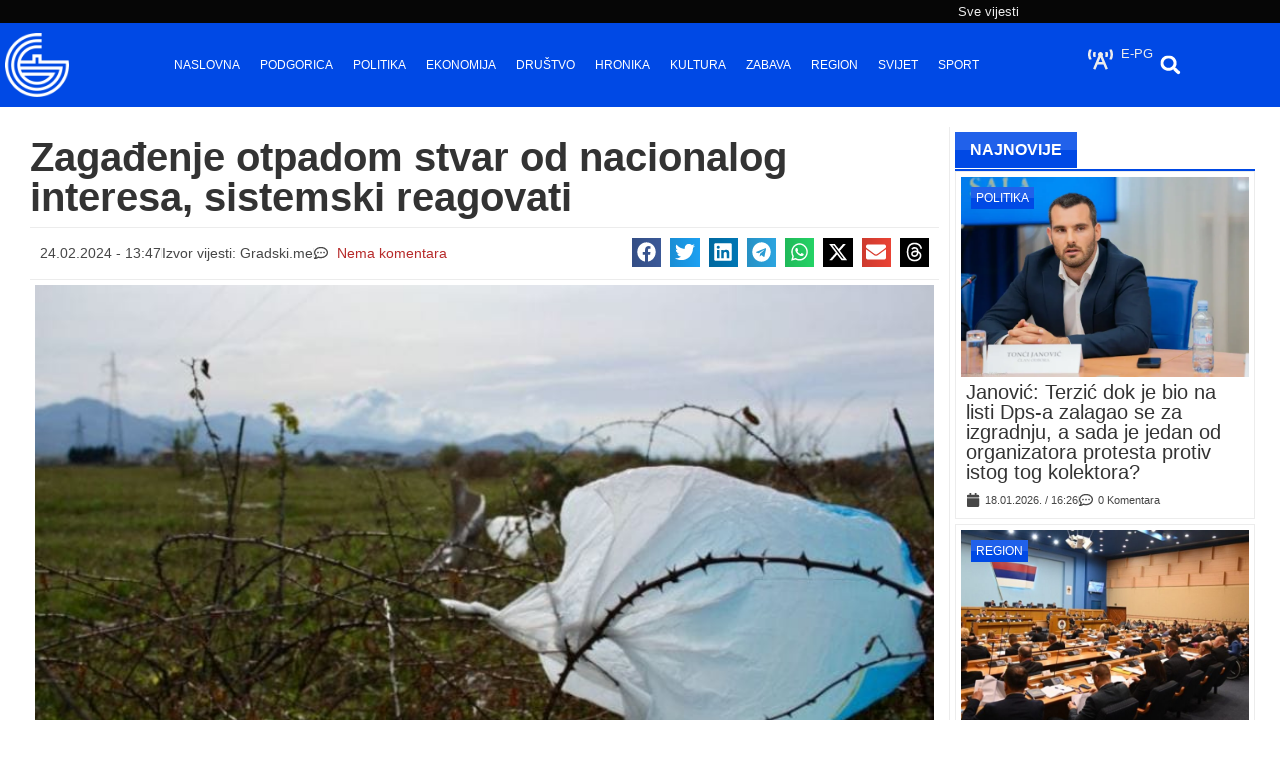

--- FILE ---
content_type: text/html; charset=UTF-8
request_url: https://gradski.me/zagadjenje-otpadom-stvar-od-nacionalog-interesa-sistemski-reagovati/
body_size: 37080
content:
<!doctype html>
<html lang="sr-RS" prefix="og: https://ogp.me/ns#">
<head>
	<meta charset="UTF-8">
	<meta name="viewport" content="width=device-width, initial-scale=1">
	<link rel="profile" href="https://gmpg.org/xfn/11">
	
<!-- Search Engine Optimization by Rank Math PRO - https://rankmath.com/ -->
<title>Zagađenje otpadom stvar od nacionalog interesa, sistemski reagovati - Gradski portal</title>
<meta name="description" content="Foto: Zero Waste Montenegro"/>
<meta name="robots" content="follow, index, max-snippet:-1, max-video-preview:-1, max-image-preview:large"/>
<link rel="canonical" href="https://gradski.me/zagadjenje-otpadom-stvar-od-nacionalog-interesa-sistemski-reagovati/" />
<meta property="og:locale" content="sr_RS" />
<meta property="og:type" content="article" />
<meta property="og:title" content="Zagađenje otpadom stvar od nacionalog interesa, sistemski reagovati - Gradski portal" />
<meta property="og:description" content="Foto: Zero Waste Montenegro" />
<meta property="og:url" content="https://gradski.me/zagadjenje-otpadom-stvar-od-nacionalog-interesa-sistemski-reagovati/" />
<meta property="og:site_name" content="Gradski portal" />
<meta property="article:section" content="Društvo" />
<meta property="og:image" content="https://gradski.me/wp-content/uploads/2024/02/Otpad-foto-Zero-Waste-Montenegro.jpg" />
<meta property="og:image:secure_url" content="https://gradski.me/wp-content/uploads/2024/02/Otpad-foto-Zero-Waste-Montenegro.jpg" />
<meta property="og:image:width" content="820" />
<meta property="og:image:height" content="510" />
<meta property="og:image:alt" content="Zagađenje otpadom stvar od nacionalog interesa, sistemski reagovati" />
<meta property="og:image:type" content="image/jpeg" />
<meta property="article:published_time" content="2024-02-24T13:47:00+01:00" />
<meta name="twitter:card" content="summary_large_image" />
<meta name="twitter:title" content="Zagađenje otpadom stvar od nacionalog interesa, sistemski reagovati - Gradski portal" />
<meta name="twitter:description" content="Foto: Zero Waste Montenegro" />
<meta name="twitter:image" content="https://gradski.me/wp-content/uploads/2024/02/Otpad-foto-Zero-Waste-Montenegro.jpg" />
<meta name="twitter:label1" content="Written by" />
<meta name="twitter:data1" content="Mladen Medenica" />
<meta name="twitter:label2" content="Time to read" />
<meta name="twitter:data2" content="8 minutes" />
<script type="application/ld+json" class="rank-math-schema-pro">{"@context":"https://schema.org","@graph":[{"@type":"Organization","@id":"https://gradski.me/#organization","name":"Gradski portal","url":"https://novi.gradski.me","logo":{"@type":"ImageObject","@id":"https://gradski.me/#logo","url":"https://novi.gradski.me/wp-content/uploads/2024/04/logo-gradski.jpg","contentUrl":"https://novi.gradski.me/wp-content/uploads/2024/04/logo-gradski.jpg","caption":"Gradski portal","inLanguage":"sr-RS"}},{"@type":"WebSite","@id":"https://gradski.me/#website","url":"https://gradski.me","name":"Gradski portal","publisher":{"@id":"https://gradski.me/#organization"},"inLanguage":"sr-RS"},{"@type":"ImageObject","@id":"https://gradski.me/wp-content/uploads/2024/02/Otpad-foto-Zero-Waste-Montenegro.jpg","url":"https://gradski.me/wp-content/uploads/2024/02/Otpad-foto-Zero-Waste-Montenegro.jpg","width":"820","height":"510","inLanguage":"sr-RS"},{"@type":"WebPage","@id":"https://gradski.me/zagadjenje-otpadom-stvar-od-nacionalog-interesa-sistemski-reagovati/#webpage","url":"https://gradski.me/zagadjenje-otpadom-stvar-od-nacionalog-interesa-sistemski-reagovati/","name":"Zaga\u0111enje otpadom stvar od nacionalog interesa, sistemski reagovati - Gradski portal","datePublished":"2024-02-24T13:47:00+01:00","dateModified":"2024-02-24T13:47:00+01:00","isPartOf":{"@id":"https://gradski.me/#website"},"primaryImageOfPage":{"@id":"https://gradski.me/wp-content/uploads/2024/02/Otpad-foto-Zero-Waste-Montenegro.jpg"},"inLanguage":"sr-RS"},{"@type":"Person","@id":"https://gradski.me/zagadjenje-otpadom-stvar-od-nacionalog-interesa-sistemski-reagovati/#author","name":"Mladen Medenica","image":{"@type":"ImageObject","@id":"https://secure.gravatar.com/avatar/570a0d9279c305fca0a28d7de586a91b7abdbb91e48603d017a46a052aa629e7?s=96&amp;d=mm&amp;r=g","url":"https://secure.gravatar.com/avatar/570a0d9279c305fca0a28d7de586a91b7abdbb91e48603d017a46a052aa629e7?s=96&amp;d=mm&amp;r=g","caption":"Mladen Medenica","inLanguage":"sr-RS"},"worksFor":{"@id":"https://gradski.me/#organization"}},{"@type":"NewsArticle","headline":"Zaga\u0111enje otpadom stvar od nacionalog interesa, sistemski reagovati - Gradski portal","datePublished":"2024-02-24T13:47:00+01:00","dateModified":"2024-02-24T13:47:00+01:00","articleSection":"Dru\u0161tvo","author":{"@id":"https://gradski.me/zagadjenje-otpadom-stvar-od-nacionalog-interesa-sistemski-reagovati/#author","name":"Mladen Medenica"},"publisher":{"@id":"https://gradski.me/#organization"},"description":"Foto: Zero Waste Montenegro","copyrightYear":"2024","copyrightHolder":{"@id":"https://gradski.me/#organization"},"name":"Zaga\u0111enje otpadom stvar od nacionalog interesa, sistemski reagovati - Gradski portal","@id":"https://gradski.me/zagadjenje-otpadom-stvar-od-nacionalog-interesa-sistemski-reagovati/#richSnippet","isPartOf":{"@id":"https://gradski.me/zagadjenje-otpadom-stvar-od-nacionalog-interesa-sistemski-reagovati/#webpage"},"image":{"@id":"https://gradski.me/wp-content/uploads/2024/02/Otpad-foto-Zero-Waste-Montenegro.jpg"},"inLanguage":"sr-RS","mainEntityOfPage":{"@id":"https://gradski.me/zagadjenje-otpadom-stvar-od-nacionalog-interesa-sistemski-reagovati/#webpage"}}]}</script>
<!-- /Rank Math WordPress SEO plugin -->

<link rel='dns-prefetch' href='//www.google.com' />
<link rel="alternate" type="application/rss+xml" title="Gradski portal &raquo; dovod" href="https://gradski.me/feed/" />
<link rel="alternate" type="application/rss+xml" title="Gradski portal &raquo; dovod komentara" href="https://gradski.me/comments/feed/" />
<link rel="alternate" type="application/rss+xml" title="Gradski portal &raquo; dovod komentara na Zagađenje otpadom stvar od nacionalog interesa, sistemski reagovati" href="https://gradski.me/zagadjenje-otpadom-stvar-od-nacionalog-interesa-sistemski-reagovati/feed/" />
<link rel="alternate" title="oEmbed (JSON)" type="application/json+oembed" href="https://gradski.me/wp-json/oembed/1.0/embed?url=https%3A%2F%2Fgradski.me%2Fzagadjenje-otpadom-stvar-od-nacionalog-interesa-sistemski-reagovati%2F" />
<link rel="alternate" title="oEmbed (XML)" type="text/xml+oembed" href="https://gradski.me/wp-json/oembed/1.0/embed?url=https%3A%2F%2Fgradski.me%2Fzagadjenje-otpadom-stvar-od-nacionalog-interesa-sistemski-reagovati%2F&#038;format=xml" />
<style id='wp-img-auto-sizes-contain-inline-css'>
img:is([sizes=auto i],[sizes^="auto," i]){contain-intrinsic-size:3000px 1500px}
/*# sourceURL=wp-img-auto-sizes-contain-inline-css */
</style>
<style id='wp-emoji-styles-inline-css'>

	img.wp-smiley, img.emoji {
		display: inline !important;
		border: none !important;
		box-shadow: none !important;
		height: 1em !important;
		width: 1em !important;
		margin: 0 0.07em !important;
		vertical-align: -0.1em !important;
		background: none !important;
		padding: 0 !important;
	}
/*# sourceURL=wp-emoji-styles-inline-css */
</style>
<link rel='stylesheet' id='wp-block-library-css' href='https://gradski.me/wp-includes/css/dist/block-library/style.min.css?ver=6.9' media='all' />
<link rel='stylesheet' id='jet-engine-frontend-css' href='https://gradski.me/wp-content/plugins/jet-engine/assets/css/frontend.css?ver=3.8.1.1' media='all' />
<style id='global-styles-inline-css'>
:root{--wp--preset--aspect-ratio--square: 1;--wp--preset--aspect-ratio--4-3: 4/3;--wp--preset--aspect-ratio--3-4: 3/4;--wp--preset--aspect-ratio--3-2: 3/2;--wp--preset--aspect-ratio--2-3: 2/3;--wp--preset--aspect-ratio--16-9: 16/9;--wp--preset--aspect-ratio--9-16: 9/16;--wp--preset--color--black: #000000;--wp--preset--color--cyan-bluish-gray: #abb8c3;--wp--preset--color--white: #ffffff;--wp--preset--color--pale-pink: #f78da7;--wp--preset--color--vivid-red: #cf2e2e;--wp--preset--color--luminous-vivid-orange: #ff6900;--wp--preset--color--luminous-vivid-amber: #fcb900;--wp--preset--color--light-green-cyan: #7bdcb5;--wp--preset--color--vivid-green-cyan: #00d084;--wp--preset--color--pale-cyan-blue: #8ed1fc;--wp--preset--color--vivid-cyan-blue: #0693e3;--wp--preset--color--vivid-purple: #9b51e0;--wp--preset--gradient--vivid-cyan-blue-to-vivid-purple: linear-gradient(135deg,rgb(6,147,227) 0%,rgb(155,81,224) 100%);--wp--preset--gradient--light-green-cyan-to-vivid-green-cyan: linear-gradient(135deg,rgb(122,220,180) 0%,rgb(0,208,130) 100%);--wp--preset--gradient--luminous-vivid-amber-to-luminous-vivid-orange: linear-gradient(135deg,rgb(252,185,0) 0%,rgb(255,105,0) 100%);--wp--preset--gradient--luminous-vivid-orange-to-vivid-red: linear-gradient(135deg,rgb(255,105,0) 0%,rgb(207,46,46) 100%);--wp--preset--gradient--very-light-gray-to-cyan-bluish-gray: linear-gradient(135deg,rgb(238,238,238) 0%,rgb(169,184,195) 100%);--wp--preset--gradient--cool-to-warm-spectrum: linear-gradient(135deg,rgb(74,234,220) 0%,rgb(151,120,209) 20%,rgb(207,42,186) 40%,rgb(238,44,130) 60%,rgb(251,105,98) 80%,rgb(254,248,76) 100%);--wp--preset--gradient--blush-light-purple: linear-gradient(135deg,rgb(255,206,236) 0%,rgb(152,150,240) 100%);--wp--preset--gradient--blush-bordeaux: linear-gradient(135deg,rgb(254,205,165) 0%,rgb(254,45,45) 50%,rgb(107,0,62) 100%);--wp--preset--gradient--luminous-dusk: linear-gradient(135deg,rgb(255,203,112) 0%,rgb(199,81,192) 50%,rgb(65,88,208) 100%);--wp--preset--gradient--pale-ocean: linear-gradient(135deg,rgb(255,245,203) 0%,rgb(182,227,212) 50%,rgb(51,167,181) 100%);--wp--preset--gradient--electric-grass: linear-gradient(135deg,rgb(202,248,128) 0%,rgb(113,206,126) 100%);--wp--preset--gradient--midnight: linear-gradient(135deg,rgb(2,3,129) 0%,rgb(40,116,252) 100%);--wp--preset--font-size--small: 13px;--wp--preset--font-size--medium: 20px;--wp--preset--font-size--large: 36px;--wp--preset--font-size--x-large: 42px;--wp--preset--spacing--20: 0.44rem;--wp--preset--spacing--30: 0.67rem;--wp--preset--spacing--40: 1rem;--wp--preset--spacing--50: 1.5rem;--wp--preset--spacing--60: 2.25rem;--wp--preset--spacing--70: 3.38rem;--wp--preset--spacing--80: 5.06rem;--wp--preset--shadow--natural: 6px 6px 9px rgba(0, 0, 0, 0.2);--wp--preset--shadow--deep: 12px 12px 50px rgba(0, 0, 0, 0.4);--wp--preset--shadow--sharp: 6px 6px 0px rgba(0, 0, 0, 0.2);--wp--preset--shadow--outlined: 6px 6px 0px -3px rgb(255, 255, 255), 6px 6px rgb(0, 0, 0);--wp--preset--shadow--crisp: 6px 6px 0px rgb(0, 0, 0);}:root { --wp--style--global--content-size: 800px;--wp--style--global--wide-size: 1200px; }:where(body) { margin: 0; }.wp-site-blocks > .alignleft { float: left; margin-right: 2em; }.wp-site-blocks > .alignright { float: right; margin-left: 2em; }.wp-site-blocks > .aligncenter { justify-content: center; margin-left: auto; margin-right: auto; }:where(.wp-site-blocks) > * { margin-block-start: 24px; margin-block-end: 0; }:where(.wp-site-blocks) > :first-child { margin-block-start: 0; }:where(.wp-site-blocks) > :last-child { margin-block-end: 0; }:root { --wp--style--block-gap: 24px; }:root :where(.is-layout-flow) > :first-child{margin-block-start: 0;}:root :where(.is-layout-flow) > :last-child{margin-block-end: 0;}:root :where(.is-layout-flow) > *{margin-block-start: 24px;margin-block-end: 0;}:root :where(.is-layout-constrained) > :first-child{margin-block-start: 0;}:root :where(.is-layout-constrained) > :last-child{margin-block-end: 0;}:root :where(.is-layout-constrained) > *{margin-block-start: 24px;margin-block-end: 0;}:root :where(.is-layout-flex){gap: 24px;}:root :where(.is-layout-grid){gap: 24px;}.is-layout-flow > .alignleft{float: left;margin-inline-start: 0;margin-inline-end: 2em;}.is-layout-flow > .alignright{float: right;margin-inline-start: 2em;margin-inline-end: 0;}.is-layout-flow > .aligncenter{margin-left: auto !important;margin-right: auto !important;}.is-layout-constrained > .alignleft{float: left;margin-inline-start: 0;margin-inline-end: 2em;}.is-layout-constrained > .alignright{float: right;margin-inline-start: 2em;margin-inline-end: 0;}.is-layout-constrained > .aligncenter{margin-left: auto !important;margin-right: auto !important;}.is-layout-constrained > :where(:not(.alignleft):not(.alignright):not(.alignfull)){max-width: var(--wp--style--global--content-size);margin-left: auto !important;margin-right: auto !important;}.is-layout-constrained > .alignwide{max-width: var(--wp--style--global--wide-size);}body .is-layout-flex{display: flex;}.is-layout-flex{flex-wrap: wrap;align-items: center;}.is-layout-flex > :is(*, div){margin: 0;}body .is-layout-grid{display: grid;}.is-layout-grid > :is(*, div){margin: 0;}body{padding-top: 0px;padding-right: 0px;padding-bottom: 0px;padding-left: 0px;}a:where(:not(.wp-element-button)){text-decoration: underline;}:root :where(.wp-element-button, .wp-block-button__link){background-color: #32373c;border-width: 0;color: #fff;font-family: inherit;font-size: inherit;font-style: inherit;font-weight: inherit;letter-spacing: inherit;line-height: inherit;padding-top: calc(0.667em + 2px);padding-right: calc(1.333em + 2px);padding-bottom: calc(0.667em + 2px);padding-left: calc(1.333em + 2px);text-decoration: none;text-transform: inherit;}.has-black-color{color: var(--wp--preset--color--black) !important;}.has-cyan-bluish-gray-color{color: var(--wp--preset--color--cyan-bluish-gray) !important;}.has-white-color{color: var(--wp--preset--color--white) !important;}.has-pale-pink-color{color: var(--wp--preset--color--pale-pink) !important;}.has-vivid-red-color{color: var(--wp--preset--color--vivid-red) !important;}.has-luminous-vivid-orange-color{color: var(--wp--preset--color--luminous-vivid-orange) !important;}.has-luminous-vivid-amber-color{color: var(--wp--preset--color--luminous-vivid-amber) !important;}.has-light-green-cyan-color{color: var(--wp--preset--color--light-green-cyan) !important;}.has-vivid-green-cyan-color{color: var(--wp--preset--color--vivid-green-cyan) !important;}.has-pale-cyan-blue-color{color: var(--wp--preset--color--pale-cyan-blue) !important;}.has-vivid-cyan-blue-color{color: var(--wp--preset--color--vivid-cyan-blue) !important;}.has-vivid-purple-color{color: var(--wp--preset--color--vivid-purple) !important;}.has-black-background-color{background-color: var(--wp--preset--color--black) !important;}.has-cyan-bluish-gray-background-color{background-color: var(--wp--preset--color--cyan-bluish-gray) !important;}.has-white-background-color{background-color: var(--wp--preset--color--white) !important;}.has-pale-pink-background-color{background-color: var(--wp--preset--color--pale-pink) !important;}.has-vivid-red-background-color{background-color: var(--wp--preset--color--vivid-red) !important;}.has-luminous-vivid-orange-background-color{background-color: var(--wp--preset--color--luminous-vivid-orange) !important;}.has-luminous-vivid-amber-background-color{background-color: var(--wp--preset--color--luminous-vivid-amber) !important;}.has-light-green-cyan-background-color{background-color: var(--wp--preset--color--light-green-cyan) !important;}.has-vivid-green-cyan-background-color{background-color: var(--wp--preset--color--vivid-green-cyan) !important;}.has-pale-cyan-blue-background-color{background-color: var(--wp--preset--color--pale-cyan-blue) !important;}.has-vivid-cyan-blue-background-color{background-color: var(--wp--preset--color--vivid-cyan-blue) !important;}.has-vivid-purple-background-color{background-color: var(--wp--preset--color--vivid-purple) !important;}.has-black-border-color{border-color: var(--wp--preset--color--black) !important;}.has-cyan-bluish-gray-border-color{border-color: var(--wp--preset--color--cyan-bluish-gray) !important;}.has-white-border-color{border-color: var(--wp--preset--color--white) !important;}.has-pale-pink-border-color{border-color: var(--wp--preset--color--pale-pink) !important;}.has-vivid-red-border-color{border-color: var(--wp--preset--color--vivid-red) !important;}.has-luminous-vivid-orange-border-color{border-color: var(--wp--preset--color--luminous-vivid-orange) !important;}.has-luminous-vivid-amber-border-color{border-color: var(--wp--preset--color--luminous-vivid-amber) !important;}.has-light-green-cyan-border-color{border-color: var(--wp--preset--color--light-green-cyan) !important;}.has-vivid-green-cyan-border-color{border-color: var(--wp--preset--color--vivid-green-cyan) !important;}.has-pale-cyan-blue-border-color{border-color: var(--wp--preset--color--pale-cyan-blue) !important;}.has-vivid-cyan-blue-border-color{border-color: var(--wp--preset--color--vivid-cyan-blue) !important;}.has-vivid-purple-border-color{border-color: var(--wp--preset--color--vivid-purple) !important;}.has-vivid-cyan-blue-to-vivid-purple-gradient-background{background: var(--wp--preset--gradient--vivid-cyan-blue-to-vivid-purple) !important;}.has-light-green-cyan-to-vivid-green-cyan-gradient-background{background: var(--wp--preset--gradient--light-green-cyan-to-vivid-green-cyan) !important;}.has-luminous-vivid-amber-to-luminous-vivid-orange-gradient-background{background: var(--wp--preset--gradient--luminous-vivid-amber-to-luminous-vivid-orange) !important;}.has-luminous-vivid-orange-to-vivid-red-gradient-background{background: var(--wp--preset--gradient--luminous-vivid-orange-to-vivid-red) !important;}.has-very-light-gray-to-cyan-bluish-gray-gradient-background{background: var(--wp--preset--gradient--very-light-gray-to-cyan-bluish-gray) !important;}.has-cool-to-warm-spectrum-gradient-background{background: var(--wp--preset--gradient--cool-to-warm-spectrum) !important;}.has-blush-light-purple-gradient-background{background: var(--wp--preset--gradient--blush-light-purple) !important;}.has-blush-bordeaux-gradient-background{background: var(--wp--preset--gradient--blush-bordeaux) !important;}.has-luminous-dusk-gradient-background{background: var(--wp--preset--gradient--luminous-dusk) !important;}.has-pale-ocean-gradient-background{background: var(--wp--preset--gradient--pale-ocean) !important;}.has-electric-grass-gradient-background{background: var(--wp--preset--gradient--electric-grass) !important;}.has-midnight-gradient-background{background: var(--wp--preset--gradient--midnight) !important;}.has-small-font-size{font-size: var(--wp--preset--font-size--small) !important;}.has-medium-font-size{font-size: var(--wp--preset--font-size--medium) !important;}.has-large-font-size{font-size: var(--wp--preset--font-size--large) !important;}.has-x-large-font-size{font-size: var(--wp--preset--font-size--x-large) !important;}
:root :where(.wp-block-pullquote){font-size: 1.5em;line-height: 1.6;}
/*# sourceURL=global-styles-inline-css */
</style>
<link rel='stylesheet' id='hello-elementor-css' href='https://gradski.me/wp-content/themes/hello-elementor/assets/css/reset.css?ver=3.4.5' media='all' />
<link rel='stylesheet' id='hello-elementor-theme-style-css' href='https://gradski.me/wp-content/themes/hello-elementor/assets/css/theme.css?ver=3.4.5' media='all' />
<link rel='stylesheet' id='hello-elementor-header-footer-css' href='https://gradski.me/wp-content/themes/hello-elementor/assets/css/header-footer.css?ver=3.4.5' media='all' />
<link rel='stylesheet' id='elementor-frontend-css' href='https://gradski.me/wp-content/uploads/elementor/css/custom-frontend.min.css?ver=1767548148' media='all' />
<link rel='stylesheet' id='eael-general-css' href='https://gradski.me/wp-content/plugins/essential-addons-for-elementor-lite/assets/front-end/css/view/general.min.css?ver=6.5.4' media='all' />
<link rel='stylesheet' id='eael-31-css' href='https://gradski.me/wp-content/uploads/essential-addons-elementor/eael-31.css?ver=1708782420' media='all' />
<link rel='stylesheet' id='widget-image-css' href='https://gradski.me/wp-content/plugins/elementor/assets/css/widget-image.min.css?ver=3.34.0' media='all' />
<link rel='stylesheet' id='widget-icon-list-css' href='https://gradski.me/wp-content/uploads/elementor/css/custom-widget-icon-list.min.css?ver=1767548148' media='all' />
<link rel='stylesheet' id='e-sticky-css' href='https://gradski.me/wp-content/plugins/elementor-pro/assets/css/modules/sticky.min.css?ver=3.34.0' media='all' />
<link rel='stylesheet' id='widget-heading-css' href='https://gradski.me/wp-content/plugins/elementor/assets/css/widget-heading.min.css?ver=3.34.0' media='all' />
<link rel='stylesheet' id='widget-nav-menu-css' href='https://gradski.me/wp-content/uploads/elementor/css/custom-pro-widget-nav-menu.min.css?ver=1767548148' media='all' />
<link rel='stylesheet' id='widget-search-form-css' href='https://gradski.me/wp-content/plugins/elementor-pro/assets/css/widget-search-form.min.css?ver=3.34.0' media='all' />
<link rel='stylesheet' id='widget-share-buttons-css' href='https://gradski.me/wp-content/plugins/elementor-pro/assets/css/widget-share-buttons.min.css?ver=3.34.0' media='all' />
<link rel='stylesheet' id='e-apple-webkit-css' href='https://gradski.me/wp-content/uploads/elementor/css/custom-apple-webkit.min.css?ver=1767548148' media='all' />
<link rel='stylesheet' id='widget-image-box-css' href='https://gradski.me/wp-content/uploads/elementor/css/custom-widget-image-box.min.css?ver=1767548148' media='all' />
<link rel='stylesheet' id='widget-icon-box-css' href='https://gradski.me/wp-content/uploads/elementor/css/custom-widget-icon-box.min.css?ver=1767548148' media='all' />
<link rel='stylesheet' id='widget-post-info-css' href='https://gradski.me/wp-content/plugins/elementor-pro/assets/css/widget-post-info.min.css?ver=3.34.0' media='all' />
<link rel='stylesheet' id='widget-loop-common-css' href='https://gradski.me/wp-content/plugins/elementor-pro/assets/css/widget-loop-common.min.css?ver=3.34.0' media='all' />
<link rel='stylesheet' id='widget-loop-grid-css' href='https://gradski.me/wp-content/uploads/elementor/css/custom-pro-widget-loop-grid.min.css?ver=1767548148' media='all' />
<link rel='stylesheet' id='elementor-post-6-css' href='https://gradski.me/wp-content/uploads/elementor/css/post-6.css?ver=1767548147' media='all' />
<link rel='stylesheet' id='elementor-post-31-css' href='https://gradski.me/wp-content/uploads/elementor/css/post-31.css?ver=1767548150' media='all' />
<link rel='stylesheet' id='elementor-post-53-css' href='https://gradski.me/wp-content/uploads/elementor/css/post-53.css?ver=1767548150' media='all' />
<link rel='stylesheet' id='elementor-post-67-css' href='https://gradski.me/wp-content/uploads/elementor/css/post-67.css?ver=1767548150' media='all' />
<link rel='stylesheet' id='eael-538627-css' href='https://gradski.me/wp-content/uploads/essential-addons-elementor/eael-538627.css?ver=1708782420' media='all' />
<link rel='stylesheet' id='elementor-post-538627-css' href='https://gradski.me/wp-content/uploads/elementor/css/post-538627.css?ver=1767548150' media='all' />
<link rel='stylesheet' id='elementor-post-546640-css' href='https://gradski.me/wp-content/uploads/elementor/css/post-546640.css?ver=1767548150' media='all' />
<link rel='stylesheet' id='wpdiscuz-frontend-css-css' href='https://gradski.me/wp-content/plugins/wpdiscuz/themes/default/style.css?ver=7.6.42' media='all' />
<style id='wpdiscuz-frontend-css-inline-css'>
 #wpdcom .wpd-blog-administrator .wpd-comment-label{color:#ffffff;background-color:#00B38F;border:none}#wpdcom .wpd-blog-administrator .wpd-comment-author, #wpdcom .wpd-blog-administrator .wpd-comment-author a{color:#00B38F}#wpdcom.wpd-layout-1 .wpd-comment .wpd-blog-administrator .wpd-avatar img{border-color:#00B38F}#wpdcom.wpd-layout-2 .wpd-comment.wpd-reply .wpd-comment-wrap.wpd-blog-administrator{border-left:3px solid #00B38F}#wpdcom.wpd-layout-2 .wpd-comment .wpd-blog-administrator .wpd-avatar img{border-bottom-color:#00B38F}#wpdcom.wpd-layout-3 .wpd-blog-administrator .wpd-comment-subheader{border-top:1px dashed #00B38F}#wpdcom.wpd-layout-3 .wpd-reply .wpd-blog-administrator .wpd-comment-right{border-left:1px solid #00B38F}#wpdcom .wpd-blog-editor .wpd-comment-label{color:#ffffff;background-color:#00B38F;border:none}#wpdcom .wpd-blog-editor .wpd-comment-author, #wpdcom .wpd-blog-editor .wpd-comment-author a{color:#00B38F}#wpdcom.wpd-layout-1 .wpd-comment .wpd-blog-editor .wpd-avatar img{border-color:#00B38F}#wpdcom.wpd-layout-2 .wpd-comment.wpd-reply .wpd-comment-wrap.wpd-blog-editor{border-left:3px solid #00B38F}#wpdcom.wpd-layout-2 .wpd-comment .wpd-blog-editor .wpd-avatar img{border-bottom-color:#00B38F}#wpdcom.wpd-layout-3 .wpd-blog-editor .wpd-comment-subheader{border-top:1px dashed #00B38F}#wpdcom.wpd-layout-3 .wpd-reply .wpd-blog-editor .wpd-comment-right{border-left:1px solid #00B38F}#wpdcom .wpd-blog-author .wpd-comment-label{color:#ffffff;background-color:#00B38F;border:none}#wpdcom .wpd-blog-author .wpd-comment-author, #wpdcom .wpd-blog-author .wpd-comment-author a{color:#00B38F}#wpdcom.wpd-layout-1 .wpd-comment .wpd-blog-author .wpd-avatar img{border-color:#00B38F}#wpdcom.wpd-layout-2 .wpd-comment .wpd-blog-author .wpd-avatar img{border-bottom-color:#00B38F}#wpdcom.wpd-layout-3 .wpd-blog-author .wpd-comment-subheader{border-top:1px dashed #00B38F}#wpdcom.wpd-layout-3 .wpd-reply .wpd-blog-author .wpd-comment-right{border-left:1px solid #00B38F}#wpdcom .wpd-blog-contributor .wpd-comment-label{color:#ffffff;background-color:#00B38F;border:none}#wpdcom .wpd-blog-contributor .wpd-comment-author, #wpdcom .wpd-blog-contributor .wpd-comment-author a{color:#00B38F}#wpdcom.wpd-layout-1 .wpd-comment .wpd-blog-contributor .wpd-avatar img{border-color:#00B38F}#wpdcom.wpd-layout-2 .wpd-comment .wpd-blog-contributor .wpd-avatar img{border-bottom-color:#00B38F}#wpdcom.wpd-layout-3 .wpd-blog-contributor .wpd-comment-subheader{border-top:1px dashed #00B38F}#wpdcom.wpd-layout-3 .wpd-reply .wpd-blog-contributor .wpd-comment-right{border-left:1px solid #00B38F}#wpdcom .wpd-blog-subscriber .wpd-comment-label{color:#ffffff;background-color:#00B38F;border:none}#wpdcom .wpd-blog-subscriber .wpd-comment-author, #wpdcom .wpd-blog-subscriber .wpd-comment-author a{color:#00B38F}#wpdcom.wpd-layout-2 .wpd-comment .wpd-blog-subscriber .wpd-avatar img{border-bottom-color:#00B38F}#wpdcom.wpd-layout-3 .wpd-blog-subscriber .wpd-comment-subheader{border-top:1px dashed #00B38F}#wpdcom .wpd-blog-post_author .wpd-comment-label{color:#ffffff;background-color:#00B38F;border:none}#wpdcom .wpd-blog-post_author .wpd-comment-author, #wpdcom .wpd-blog-post_author .wpd-comment-author a{color:#00B38F}#wpdcom .wpd-blog-post_author .wpd-avatar img{border-color:#00B38F}#wpdcom.wpd-layout-1 .wpd-comment .wpd-blog-post_author .wpd-avatar img{border-color:#00B38F}#wpdcom.wpd-layout-2 .wpd-comment.wpd-reply .wpd-comment-wrap.wpd-blog-post_author{border-left:3px solid #00B38F}#wpdcom.wpd-layout-2 .wpd-comment .wpd-blog-post_author .wpd-avatar img{border-bottom-color:#00B38F}#wpdcom.wpd-layout-3 .wpd-blog-post_author .wpd-comment-subheader{border-top:1px dashed #00B38F}#wpdcom.wpd-layout-3 .wpd-reply .wpd-blog-post_author .wpd-comment-right{border-left:1px solid #00B38F}#wpdcom .wpd-blog-guest .wpd-comment-label{color:#ffffff;background-color:#00B38F;border:none}#wpdcom .wpd-blog-guest .wpd-comment-author, #wpdcom .wpd-blog-guest .wpd-comment-author a{color:#00B38F}#wpdcom.wpd-layout-3 .wpd-blog-guest .wpd-comment-subheader{border-top:1px dashed #00B38F}#comments, #respond, .comments-area, #wpdcom{}#wpdcom .ql-editor > *{color:#777777}#wpdcom .ql-editor::before{}#wpdcom .ql-toolbar{border:1px solid #DDDDDD;border-top:none}#wpdcom .ql-container{border:1px solid #DDDDDD;border-bottom:none}#wpdcom .wpd-form-row .wpdiscuz-item input[type="text"], #wpdcom .wpd-form-row .wpdiscuz-item input[type="email"], #wpdcom .wpd-form-row .wpdiscuz-item input[type="url"], #wpdcom .wpd-form-row .wpdiscuz-item input[type="color"], #wpdcom .wpd-form-row .wpdiscuz-item input[type="date"], #wpdcom .wpd-form-row .wpdiscuz-item input[type="datetime"], #wpdcom .wpd-form-row .wpdiscuz-item input[type="datetime-local"], #wpdcom .wpd-form-row .wpdiscuz-item input[type="month"], #wpdcom .wpd-form-row .wpdiscuz-item input[type="number"], #wpdcom .wpd-form-row .wpdiscuz-item input[type="time"], #wpdcom textarea, #wpdcom select{border:1px solid #DDDDDD;color:#777777}#wpdcom .wpd-form-row .wpdiscuz-item textarea{border:1px solid #DDDDDD}#wpdcom input::placeholder, #wpdcom textarea::placeholder, #wpdcom input::-moz-placeholder, #wpdcom textarea::-webkit-input-placeholder{}#wpdcom .wpd-comment-text{color:#777777}#wpdcom .wpd-thread-head .wpd-thread-info{border-bottom:2px solid #1e73be}#wpdcom .wpd-thread-head .wpd-thread-info.wpd-reviews-tab svg{fill:#1e73be}#wpdcom .wpd-thread-head .wpdiscuz-user-settings{border-bottom:2px solid #1e73be}#wpdcom .wpd-thread-head .wpdiscuz-user-settings:hover{color:#1e73be}#wpdcom .wpd-comment .wpd-follow-link:hover{color:#1e73be}#wpdcom .wpd-comment-status .wpd-sticky{color:#1e73be}#wpdcom .wpd-thread-filter .wpdf-active{color:#1e73be;border-bottom-color:#1e73be}#wpdcom .wpd-comment-info-bar{border:1px dashed #4b8fcb;background:#e9f1f9}#wpdcom .wpd-comment-info-bar .wpd-current-view i{color:#1e73be}#wpdcom .wpd-filter-view-all:hover{background:#1e73be}#wpdcom .wpdiscuz-item .wpdiscuz-rating > label{color:#DDDDDD}#wpdcom .wpdiscuz-item .wpdiscuz-rating:not(:checked) > label:hover, .wpdiscuz-rating:not(:checked) > label:hover ~ label{}#wpdcom .wpdiscuz-item .wpdiscuz-rating > input ~ label:hover, #wpdcom .wpdiscuz-item .wpdiscuz-rating > input:not(:checked) ~ label:hover ~ label, #wpdcom .wpdiscuz-item .wpdiscuz-rating > input:not(:checked) ~ label:hover ~ label{color:#FFED85}#wpdcom .wpdiscuz-item .wpdiscuz-rating > input:checked ~ label:hover, #wpdcom .wpdiscuz-item .wpdiscuz-rating > input:checked ~ label:hover, #wpdcom .wpdiscuz-item .wpdiscuz-rating > label:hover ~ input:checked ~ label, #wpdcom .wpdiscuz-item .wpdiscuz-rating > input:checked + label:hover ~ label, #wpdcom .wpdiscuz-item .wpdiscuz-rating > input:checked ~ label:hover ~ label, .wpd-custom-field .wcf-active-star, #wpdcom .wpdiscuz-item .wpdiscuz-rating > input:checked ~ label{color:#FFD700}#wpd-post-rating .wpd-rating-wrap .wpd-rating-stars svg .wpd-star{fill:#DDDDDD}#wpd-post-rating .wpd-rating-wrap .wpd-rating-stars svg .wpd-active{fill:#FFD700}#wpd-post-rating .wpd-rating-wrap .wpd-rate-starts svg .wpd-star{fill:#DDDDDD}#wpd-post-rating .wpd-rating-wrap .wpd-rate-starts:hover svg .wpd-star{fill:#FFED85}#wpd-post-rating.wpd-not-rated .wpd-rating-wrap .wpd-rate-starts svg:hover ~ svg .wpd-star{fill:#DDDDDD}.wpdiscuz-post-rating-wrap .wpd-rating .wpd-rating-wrap .wpd-rating-stars svg .wpd-star{fill:#DDDDDD}.wpdiscuz-post-rating-wrap .wpd-rating .wpd-rating-wrap .wpd-rating-stars svg .wpd-active{fill:#FFD700}#wpdcom .wpd-comment .wpd-follow-active{color:#ff7a00}#wpdcom .page-numbers{color:#555;border:#555 1px solid}#wpdcom span.current{background:#555}#wpdcom.wpd-layout-1 .wpd-new-loaded-comment > .wpd-comment-wrap > .wpd-comment-right{background:#FFFAD6}#wpdcom.wpd-layout-2 .wpd-new-loaded-comment.wpd-comment > .wpd-comment-wrap > .wpd-comment-right{background:#FFFAD6}#wpdcom.wpd-layout-2 .wpd-new-loaded-comment.wpd-comment.wpd-reply > .wpd-comment-wrap > .wpd-comment-right{background:transparent}#wpdcom.wpd-layout-2 .wpd-new-loaded-comment.wpd-comment.wpd-reply > .wpd-comment-wrap{background:#FFFAD6}#wpdcom.wpd-layout-3 .wpd-new-loaded-comment.wpd-comment > .wpd-comment-wrap > .wpd-comment-right{background:#FFFAD6}#wpdcom .wpd-follow:hover i, #wpdcom .wpd-unfollow:hover i, #wpdcom .wpd-comment .wpd-follow-active:hover i{color:#1e73be}#wpdcom .wpdiscuz-readmore{cursor:pointer;color:#1e73be}.wpd-custom-field .wcf-pasiv-star, #wpcomm .wpdiscuz-item .wpdiscuz-rating > label{color:#DDDDDD}.wpd-wrapper .wpd-list-item.wpd-active{border-top:3px solid #1e73be}#wpdcom.wpd-layout-2 .wpd-comment.wpd-reply.wpd-unapproved-comment .wpd-comment-wrap{border-left:3px solid #FFFAD6}#wpdcom.wpd-layout-3 .wpd-comment.wpd-reply.wpd-unapproved-comment .wpd-comment-right{border-left:1px solid #FFFAD6}#wpdcom .wpd-prim-button{background-color:#1e73be;color:#FFFFFF}#wpdcom .wpd_label__check i.wpdicon-on{color:#1e73be;border:1px solid #8fb9df}#wpd-bubble-wrapper #wpd-bubble-all-comments-count{color:#1e73be}#wpd-bubble-wrapper > div{background-color:#1e73be}#wpd-bubble-wrapper > #wpd-bubble #wpd-bubble-add-message{background-color:#1e73be}#wpd-bubble-wrapper > #wpd-bubble #wpd-bubble-add-message::before{border-left-color:#1e73be;border-right-color:#1e73be}#wpd-bubble-wrapper.wpd-right-corner > #wpd-bubble #wpd-bubble-add-message::before{border-left-color:#1e73be;border-right-color:#1e73be}.wpd-inline-icon-wrapper path.wpd-inline-icon-first{fill:#1e73be}.wpd-inline-icon-count{background-color:#1e73be}.wpd-inline-icon-count::before{border-right-color:#1e73be}.wpd-inline-form-wrapper::before{border-bottom-color:#1e73be}.wpd-inline-form-question{background-color:#1e73be}.wpd-inline-form{background-color:#1e73be}.wpd-last-inline-comments-wrapper{border-color:#1e73be}.wpd-last-inline-comments-wrapper::before{border-bottom-color:#1e73be}.wpd-last-inline-comments-wrapper .wpd-view-all-inline-comments{background:#1e73be}.wpd-last-inline-comments-wrapper .wpd-view-all-inline-comments:hover,.wpd-last-inline-comments-wrapper .wpd-view-all-inline-comments:active,.wpd-last-inline-comments-wrapper .wpd-view-all-inline-comments:focus{background-color:#1e73be}#wpdcom .ql-snow .ql-tooltip[data-mode="link"]::before{content:"Unesite vezu:"}#wpdcom .ql-snow .ql-tooltip.ql-editing a.ql-action::after{content:"Sačuvaj"}.comments-area{width:auto}
/*# sourceURL=wpdiscuz-frontend-css-inline-css */
</style>
<link rel='stylesheet' id='wpdiscuz-fa-css' href='https://gradski.me/wp-content/plugins/wpdiscuz/assets/third-party/font-awesome-5.13.0/css/fa.min.css?ver=7.6.42' media='all' />
<link rel='stylesheet' id='wpdiscuz-combo-css-css' href='https://gradski.me/wp-content/plugins/wpdiscuz/assets/css/wpdiscuz-combo-no_quill.min.css?ver=6.9' media='all' />
<script src="https://gradski.me/wp-includes/js/jquery/jquery.min.js?ver=3.7.1" id="jquery-core-js"></script>
<script src="https://gradski.me/wp-includes/js/jquery/jquery-migrate.min.js?ver=3.4.1" id="jquery-migrate-js"></script>
<link rel="https://api.w.org/" href="https://gradski.me/wp-json/" /><link rel="alternate" title="JSON" type="application/json" href="https://gradski.me/wp-json/wp/v2/posts/495001" /><meta name="generator" content="WordPress 6.9" />
<link rel='shortlink' href='https://gradski.me/?p=495001' />
        <style type="text/css" id="admin-menu-logo-css">
            .asenha-admin-logo .ab-item, 
            .asenha-admin-logo a {
                line-height: 28px !important;
                display: flex;
                align-items: center;
            }

            .asenha-admin-logo img {
                vertical-align: middle;
                height: 20px !important;
            }
        </style>
        <meta name="generator" content="Elementor 3.34.0; features: e_font_icon_svg, additional_custom_breakpoints; settings: css_print_method-external, google_font-disabled, font_display-swap">
<script id="google_gtagjs" src="https://gradski.me/?local_ga_js=1" async></script>
<script id="google_gtagjs-inline">
window.dataLayer = window.dataLayer || [];function gtag(){dataLayer.push(arguments);}gtag('js', new Date());gtag('config', 'G-71YD3PJ68T', {'anonymize_ip': true} );
</script>
<link rel="icon" href="https://gradski.me/wp-content/uploads/2024/04/LOGO-PLAVI-GRADSKA300-150x150.png" sizes="32x32" />
<link rel="icon" href="https://gradski.me/wp-content/uploads/2024/04/LOGO-PLAVI-GRADSKA300.png" sizes="192x192" />
<link rel="apple-touch-icon" href="https://gradski.me/wp-content/uploads/2024/04/LOGO-PLAVI-GRADSKA300.png" />
<meta name="msapplication-TileImage" content="https://gradski.me/wp-content/uploads/2024/04/LOGO-PLAVI-GRADSKA300.png" />
</head>
<body class="wp-singular post-template-default single single-post postid-495001 single-format-standard wp-custom-logo wp-embed-responsive wp-theme-hello-elementor hello-elementor-default elementor-default elementor-kit-6 elementor-page-67">


<a class="skip-link screen-reader-text" href="#content">Skočite na sadržaj</a>

		<header data-elementor-type="header" data-elementor-id="31" class="elementor elementor-31 elementor-location-header" data-elementor-post-type="elementor_library">
			<div class="elementor-element elementor-element-3e66a80 e-con-full elementor-hidden-desktop elementor-hidden-widescreen elementor-hidden-laptop elementor-hidden-tablet_extra e-flex e-con e-parent" data-id="3e66a80" data-element_type="container" data-settings="{&quot;background_background&quot;:&quot;gradient&quot;,&quot;sticky&quot;:&quot;top&quot;,&quot;sticky_on&quot;:[&quot;tablet&quot;,&quot;mobile_extra&quot;,&quot;mobile&quot;],&quot;sticky_offset&quot;:0,&quot;sticky_effects_offset&quot;:0,&quot;sticky_anchor_link_offset&quot;:0}">
		<div class="elementor-element elementor-element-611a50b e-con-full e-flex e-con e-child" data-id="611a50b" data-element_type="container">
				<div class="elementor-element elementor-element-786e8b3 elementor-widget-mobile__width-auto elementor-widget elementor-widget-theme-site-logo elementor-widget-image" data-id="786e8b3" data-element_type="widget" data-widget_type="theme-site-logo.default">
											<a href="https://gradski.me">
			<img fetchpriority="high" width="300" height="300" src="https://gradski.me/wp-content/uploads/2024/04/LOGO-RTV-GRADSKA300.png" class="attachment-medium size-medium wp-image-544057" alt="" srcset="https://gradski.me/wp-content/uploads/2024/04/LOGO-RTV-GRADSKA300.png 300w, https://gradski.me/wp-content/uploads/2024/04/LOGO-RTV-GRADSKA300-150x150.png 150w" sizes="(max-width: 300px) 100vw, 300px" />				</a>
											</div>
				</div>
		<div class="elementor-element elementor-element-61169d2 e-con-full e-flex e-con e-child" data-id="61169d2" data-element_type="container">
				<div class="elementor-element elementor-element-64746f5 elementor-icon-list--layout-inline elementor-list-item-link-inline elementor-align-start elementor-widget elementor-widget-icon-list" data-id="64746f5" data-element_type="widget" data-widget_type="icon-list.default">
							<ul class="elementor-icon-list-items elementor-inline-items">
							<li class="elementor-icon-list-item elementor-inline-item">
											<a href="https://onlineradiobox.com/me/gradski/?cs=me.gradski" target="_blank">

												<span class="elementor-icon-list-icon">
							<svg aria-hidden="true" class="e-font-icon-svg e-fas-broadcast-tower" viewBox="0 0 640 512" xmlns="http://www.w3.org/2000/svg"><path d="M150.94 192h33.73c11.01 0 18.61-10.83 14.86-21.18-4.93-13.58-7.55-27.98-7.55-42.82s2.62-29.24 7.55-42.82C203.29 74.83 195.68 64 184.67 64h-33.73c-7.01 0-13.46 4.49-15.41 11.23C130.64 92.21 128 109.88 128 128c0 18.12 2.64 35.79 7.54 52.76 1.94 6.74 8.39 11.24 15.4 11.24zM89.92 23.34C95.56 12.72 87.97 0 75.96 0H40.63c-6.27 0-12.14 3.59-14.74 9.31C9.4 45.54 0 85.65 0 128c0 24.75 3.12 68.33 26.69 118.86 2.62 5.63 8.42 9.14 14.61 9.14h34.84c12.02 0 19.61-12.74 13.95-23.37-49.78-93.32-16.71-178.15-.17-209.29zM614.06 9.29C611.46 3.58 605.6 0 599.33 0h-35.42c-11.98 0-19.66 12.66-14.02 23.25 18.27 34.29 48.42 119.42.28 209.23-5.72 10.68 1.8 23.52 13.91 23.52h35.23c6.27 0 12.13-3.58 14.73-9.29C630.57 210.48 640 170.36 640 128s-9.42-82.48-25.94-118.71zM489.06 64h-33.73c-11.01 0-18.61 10.83-14.86 21.18 4.93 13.58 7.55 27.98 7.55 42.82s-2.62 29.24-7.55 42.82c-3.76 10.35 3.85 21.18 14.86 21.18h33.73c7.02 0 13.46-4.49 15.41-11.24 4.9-16.97 7.53-34.64 7.53-52.76 0-18.12-2.64-35.79-7.54-52.76-1.94-6.75-8.39-11.24-15.4-11.24zm-116.3 100.12c7.05-10.29 11.2-22.71 11.2-36.12 0-35.35-28.63-64-63.96-64-35.32 0-63.96 28.65-63.96 64 0 13.41 4.15 25.83 11.2 36.12l-130.5 313.41c-3.4 8.15.46 17.52 8.61 20.92l29.51 12.31c8.15 3.4 17.52-.46 20.91-8.61L244.96 384h150.07l49.2 118.15c3.4 8.16 12.76 12.01 20.91 8.61l29.51-12.31c8.15-3.4 12-12.77 8.61-20.92l-130.5-313.41zM271.62 320L320 203.81 368.38 320h-96.76z"></path></svg>						</span>
										<span class="elementor-icon-list-text"></span>
											</a>
									</li>
						</ul>
						</div>
				</div>
		<div class="elementor-element elementor-element-b073b2c e-con-full e-flex e-con e-child" data-id="b073b2c" data-element_type="container">
				<div class="elementor-element elementor-element-84d7743 elementor-view-default elementor-widget elementor-widget-icon" data-id="84d7743" data-element_type="widget" data-widget_type="icon.default">
							<div class="elementor-icon-wrapper">
			<a class="elementor-icon" href="#elementor-action%3Aaction%3Dpopup%3Aopen%26settings%3DeyJpZCI6IjU0NTY0NiIsInRvZ2dsZSI6ZmFsc2V9">
			<svg aria-hidden="true" class="e-font-icon-svg e-fas-stream" viewBox="0 0 512 512" xmlns="http://www.w3.org/2000/svg"><path d="M16 128h416c8.84 0 16-7.16 16-16V48c0-8.84-7.16-16-16-16H16C7.16 32 0 39.16 0 48v64c0 8.84 7.16 16 16 16zm480 80H80c-8.84 0-16 7.16-16 16v64c0 8.84 7.16 16 16 16h416c8.84 0 16-7.16 16-16v-64c0-8.84-7.16-16-16-16zm-64 176H16c-8.84 0-16 7.16-16 16v64c0 8.84 7.16 16 16 16h416c8.84 0 16-7.16 16-16v-64c0-8.84-7.16-16-16-16z"></path></svg>			</a>
		</div>
						</div>
				</div>
				</div>
		<div class="elementor-element elementor-element-cc8349c elementor-hidden-tablet elementor-hidden-mobile_extra elementor-hidden-mobile e-flex e-con-boxed e-con e-parent" data-id="cc8349c" data-element_type="container" data-settings="{&quot;background_background&quot;:&quot;classic&quot;}">
					<div class="e-con-inner">
		<div class="elementor-element elementor-element-f939a8a e-con-full e-flex e-con e-child" data-id="f939a8a" data-element_type="container">
				</div>
		<div class="elementor-element elementor-element-45f0991 e-con-full e-flex e-con e-child" data-id="45f0991" data-element_type="container">
				</div>
		<div class="elementor-element elementor-element-170ce5d e-con-full e-flex e-con e-child" data-id="170ce5d" data-element_type="container">
				<div class="elementor-element elementor-element-9f79a82 elementor-widget elementor-widget-heading" data-id="9f79a82" data-element_type="widget" data-widget_type="heading.default">
					<div class="elementor-heading-title elementor-size-default"><a href="/sve-vijesti">Sve vijesti</a></div>				</div>
				</div>
					</div>
				</div>
		<div class="elementor-element elementor-element-a5bcc4b elementor-hidden-mobile elementor-hidden-tablet elementor-hidden-mobile_extra e-flex e-con-boxed e-con e-parent" data-id="a5bcc4b" data-element_type="container" data-settings="{&quot;background_background&quot;:&quot;classic&quot;,&quot;sticky&quot;:&quot;top&quot;,&quot;sticky_on&quot;:[&quot;widescreen&quot;,&quot;desktop&quot;,&quot;laptop&quot;,&quot;tablet_extra&quot;],&quot;sticky_offset&quot;:0,&quot;sticky_effects_offset&quot;:0,&quot;sticky_anchor_link_offset&quot;:0}">
					<div class="e-con-inner">
		<div class="elementor-element elementor-element-f51b695 e-con-full e-flex e-con e-child" data-id="f51b695" data-element_type="container">
				<div class="elementor-element elementor-element-8b80618 elementor-widget elementor-widget-theme-site-logo elementor-widget-image" data-id="8b80618" data-element_type="widget" data-widget_type="theme-site-logo.default">
											<a href="https://gradski.me">
			<img fetchpriority="high" width="300" height="300" src="https://gradski.me/wp-content/uploads/2024/04/LOGO-RTV-GRADSKA300.png" class="attachment-medium size-medium wp-image-544057" alt="" srcset="https://gradski.me/wp-content/uploads/2024/04/LOGO-RTV-GRADSKA300.png 300w, https://gradski.me/wp-content/uploads/2024/04/LOGO-RTV-GRADSKA300-150x150.png 150w" sizes="(max-width: 300px) 100vw, 300px" />				</a>
											</div>
				</div>
		<div class="elementor-element elementor-element-01ad28a e-con-full e-flex e-con e-child" data-id="01ad28a" data-element_type="container">
				<div class="elementor-element elementor-element-cf60a2b elementor-nav-menu__align-center elementor-nav-menu--dropdown-none elementor-widget elementor-widget-nav-menu" data-id="cf60a2b" data-element_type="widget" data-settings="{&quot;layout&quot;:&quot;horizontal&quot;,&quot;submenu_icon&quot;:{&quot;value&quot;:&quot;&lt;svg aria-hidden=\&quot;true\&quot; class=\&quot;e-font-icon-svg e-fas-caret-down\&quot; viewBox=\&quot;0 0 320 512\&quot; xmlns=\&quot;http:\/\/www.w3.org\/2000\/svg\&quot;&gt;&lt;path d=\&quot;M31.3 192h257.3c17.8 0 26.7 21.5 14.1 34.1L174.1 354.8c-7.8 7.8-20.5 7.8-28.3 0L17.2 226.1C4.6 213.5 13.5 192 31.3 192z\&quot;&gt;&lt;\/path&gt;&lt;\/svg&gt;&quot;,&quot;library&quot;:&quot;fa-solid&quot;}}" data-widget_type="nav-menu.default">
								<nav aria-label="Menu" class="elementor-nav-menu--main elementor-nav-menu__container elementor-nav-menu--layout-horizontal e--pointer-none">
				<ul id="menu-1-cf60a2b" class="elementor-nav-menu"><li class="menu-item menu-item-type-post_type menu-item-object-page menu-item-home menu-item-21"><a href="https://gradski.me/" class="elementor-item">Naslovna</a></li>
<li class="menu-item menu-item-type-taxonomy menu-item-object-category menu-item-194"><a href="https://gradski.me/category/podgorica/" class="elementor-item">Podgorica</a></li>
<li class="menu-item menu-item-type-taxonomy menu-item-object-category menu-item-27"><a href="https://gradski.me/category/politika/" class="elementor-item">Politika</a></li>
<li class="menu-item menu-item-type-taxonomy menu-item-object-category menu-item-23"><a href="https://gradski.me/category/ekonomija/" class="elementor-item">Ekonomija</a></li>
<li class="menu-item menu-item-type-taxonomy menu-item-object-category current-post-ancestor current-menu-parent current-post-parent menu-item-22"><a href="https://gradski.me/category/drustvo/" class="elementor-item">Društvo</a></li>
<li class="menu-item menu-item-type-taxonomy menu-item-object-category menu-item-24"><a href="https://gradski.me/category/hronika/" class="elementor-item">Hronika</a></li>
<li class="menu-item menu-item-type-taxonomy menu-item-object-category menu-item-25"><a href="https://gradski.me/category/kultura/" class="elementor-item">Kultura</a></li>
<li class="menu-item menu-item-type-taxonomy menu-item-object-category menu-item-30"><a href="https://gradski.me/category/zabava/" class="elementor-item">Zabava</a></li>
<li class="menu-item menu-item-type-taxonomy menu-item-object-category menu-item-28"><a href="https://gradski.me/category/region/" class="elementor-item">Region</a></li>
<li class="menu-item menu-item-type-taxonomy menu-item-object-category menu-item-538445"><a href="https://gradski.me/category/svijet/" class="elementor-item">Svijet</a></li>
<li class="menu-item menu-item-type-taxonomy menu-item-object-category menu-item-29"><a href="https://gradski.me/category/sport/" class="elementor-item">Sport</a></li>
</ul>			</nav>
						<nav class="elementor-nav-menu--dropdown elementor-nav-menu__container" aria-hidden="true">
				<ul id="menu-2-cf60a2b" class="elementor-nav-menu"><li class="menu-item menu-item-type-post_type menu-item-object-page menu-item-home menu-item-21"><a href="https://gradski.me/" class="elementor-item" tabindex="-1">Naslovna</a></li>
<li class="menu-item menu-item-type-taxonomy menu-item-object-category menu-item-194"><a href="https://gradski.me/category/podgorica/" class="elementor-item" tabindex="-1">Podgorica</a></li>
<li class="menu-item menu-item-type-taxonomy menu-item-object-category menu-item-27"><a href="https://gradski.me/category/politika/" class="elementor-item" tabindex="-1">Politika</a></li>
<li class="menu-item menu-item-type-taxonomy menu-item-object-category menu-item-23"><a href="https://gradski.me/category/ekonomija/" class="elementor-item" tabindex="-1">Ekonomija</a></li>
<li class="menu-item menu-item-type-taxonomy menu-item-object-category current-post-ancestor current-menu-parent current-post-parent menu-item-22"><a href="https://gradski.me/category/drustvo/" class="elementor-item" tabindex="-1">Društvo</a></li>
<li class="menu-item menu-item-type-taxonomy menu-item-object-category menu-item-24"><a href="https://gradski.me/category/hronika/" class="elementor-item" tabindex="-1">Hronika</a></li>
<li class="menu-item menu-item-type-taxonomy menu-item-object-category menu-item-25"><a href="https://gradski.me/category/kultura/" class="elementor-item" tabindex="-1">Kultura</a></li>
<li class="menu-item menu-item-type-taxonomy menu-item-object-category menu-item-30"><a href="https://gradski.me/category/zabava/" class="elementor-item" tabindex="-1">Zabava</a></li>
<li class="menu-item menu-item-type-taxonomy menu-item-object-category menu-item-28"><a href="https://gradski.me/category/region/" class="elementor-item" tabindex="-1">Region</a></li>
<li class="menu-item menu-item-type-taxonomy menu-item-object-category menu-item-538445"><a href="https://gradski.me/category/svijet/" class="elementor-item" tabindex="-1">Svijet</a></li>
<li class="menu-item menu-item-type-taxonomy menu-item-object-category menu-item-29"><a href="https://gradski.me/category/sport/" class="elementor-item" tabindex="-1">Sport</a></li>
</ul>			</nav>
						</div>
				</div>
		<div class="elementor-element elementor-element-e662942 e-con-full e-flex e-con e-child" data-id="e662942" data-element_type="container">
				<div id="eael-section-tooltip-4d0a379" class="eael-section-tooltip elementor-element elementor-element-4d0a379 elementor-icon-list--layout-inline elementor-list-item-link-inline elementor-align-start elementor-widget elementor-widget-icon-list" data-id="4d0a379" data-element_type="widget" data-settings="{&quot;eael_tooltip_section_content&quot;:&quot;Radio online&quot;,&quot;eael_tooltip_section_position&quot;:&quot;bottom&quot;,&quot;eael_tooltip_section_animation&quot;:&quot;scale&quot;,&quot;eael_tooltip_section_arrow&quot;:true,&quot;eael_tooltip_section_arrow_type&quot;:&quot;sharp&quot;,&quot;eael_tooltip_section_follow_cursor&quot;:&quot;false&quot;,&quot;eael_tooltip_section_trigger&quot;:&quot;mouseenter&quot;,&quot;eael_tooltip_section_duration&quot;:300,&quot;eael_tooltip_section_delay&quot;:400,&quot;eael_tooltip_section_size&quot;:&quot;regular&quot;}" data-widget_type="icon-list.default">
		
            <script>
                jQuery(window).on('elementor/frontend/init elementor/popup/show', function() {
                    var $currentTooltip = '#eael-section-tooltip-4d0a379';

                    if (typeof tippy !== 'undefined') {
                        tippy($currentTooltip, {
                            content: 'Radio online',
                            placement: 'bottom',
                            animation: 'scale',
                            arrow: '1',
                            arrowType: 'sharp',
                            duration: '300',
                            distance: '10',
                            delay: '400',
                            size: 'regular',
                            trigger: 'mouseenter focus',
                            animateFill: false,
                            flip: true,
                            flipOnUpdate: true,
                            interactive: true,
                            flipBehavior: 'flip',
                            maxWidth: 350,
                            zIndex: 99999,
                            followCursor: false,
                            onShow(instance) {
                                var tippyPopper = instance.popper;
                                jQuery(tippyPopper).attr('data-tippy-popper-id', '4d0a379');
                            }
                        });
                    }
                });
            </script>
        					<ul class="elementor-icon-list-items elementor-inline-items">
							<li class="elementor-icon-list-item elementor-inline-item">
											<a href="https://onlineradiobox.com/me/gradski/?cs=me.gradski" target="_blank">

												<span class="elementor-icon-list-icon">
							<svg aria-hidden="true" class="e-font-icon-svg e-fas-broadcast-tower" viewBox="0 0 640 512" xmlns="http://www.w3.org/2000/svg"><path d="M150.94 192h33.73c11.01 0 18.61-10.83 14.86-21.18-4.93-13.58-7.55-27.98-7.55-42.82s2.62-29.24 7.55-42.82C203.29 74.83 195.68 64 184.67 64h-33.73c-7.01 0-13.46 4.49-15.41 11.23C130.64 92.21 128 109.88 128 128c0 18.12 2.64 35.79 7.54 52.76 1.94 6.74 8.39 11.24 15.4 11.24zM89.92 23.34C95.56 12.72 87.97 0 75.96 0H40.63c-6.27 0-12.14 3.59-14.74 9.31C9.4 45.54 0 85.65 0 128c0 24.75 3.12 68.33 26.69 118.86 2.62 5.63 8.42 9.14 14.61 9.14h34.84c12.02 0 19.61-12.74 13.95-23.37-49.78-93.32-16.71-178.15-.17-209.29zM614.06 9.29C611.46 3.58 605.6 0 599.33 0h-35.42c-11.98 0-19.66 12.66-14.02 23.25 18.27 34.29 48.42 119.42.28 209.23-5.72 10.68 1.8 23.52 13.91 23.52h35.23c6.27 0 12.13-3.58 14.73-9.29C630.57 210.48 640 170.36 640 128s-9.42-82.48-25.94-118.71zM489.06 64h-33.73c-11.01 0-18.61 10.83-14.86 21.18 4.93 13.58 7.55 27.98 7.55 42.82s-2.62 29.24-7.55 42.82c-3.76 10.35 3.85 21.18 14.86 21.18h33.73c7.02 0 13.46-4.49 15.41-11.24 4.9-16.97 7.53-34.64 7.53-52.76 0-18.12-2.64-35.79-7.54-52.76-1.94-6.75-8.39-11.24-15.4-11.24zm-116.3 100.12c7.05-10.29 11.2-22.71 11.2-36.12 0-35.35-28.63-64-63.96-64-35.32 0-63.96 28.65-63.96 64 0 13.41 4.15 25.83 11.2 36.12l-130.5 313.41c-3.4 8.15.46 17.52 8.61 20.92l29.51 12.31c8.15 3.4 17.52-.46 20.91-8.61L244.96 384h150.07l49.2 118.15c3.4 8.16 12.76 12.01 20.91 8.61l29.51-12.31c8.15-3.4 12-12.77 8.61-20.92l-130.5-313.41zM271.62 320L320 203.81 368.38 320h-96.76z"></path></svg>						</span>
										<span class="elementor-icon-list-text"></span>
											</a>
									</li>
						</ul>
						</div>
				<div class="elementor-element elementor-element-c7e28bc elementor-widget elementor-widget-heading" data-id="c7e28bc" data-element_type="widget" data-widget_type="heading.default">
					<div class="elementor-heading-title elementor-size-default"><a href="https://gradski.me/javni-prevoz-mapa/">E-PG</a></div>				</div>
				<div class="elementor-element elementor-element-3086021 elementor-search-form--skin-full_screen elementor-widget elementor-widget-search-form" data-id="3086021" data-element_type="widget" data-settings="{&quot;skin&quot;:&quot;full_screen&quot;}" data-widget_type="search-form.default">
							<search role="search">
			<form class="elementor-search-form" action="https://gradski.me" method="get">
												<div class="elementor-search-form__toggle" role="button" tabindex="0" aria-label="Search">
					<div class="e-font-icon-svg-container"><svg aria-hidden="true" class="e-font-icon-svg e-fas-search" viewBox="0 0 512 512" xmlns="http://www.w3.org/2000/svg"><path d="M505 442.7L405.3 343c-4.5-4.5-10.6-7-17-7H372c27.6-35.3 44-79.7 44-128C416 93.1 322.9 0 208 0S0 93.1 0 208s93.1 208 208 208c48.3 0 92.7-16.4 128-44v16.3c0 6.4 2.5 12.5 7 17l99.7 99.7c9.4 9.4 24.6 9.4 33.9 0l28.3-28.3c9.4-9.4 9.4-24.6.1-34zM208 336c-70.7 0-128-57.2-128-128 0-70.7 57.2-128 128-128 70.7 0 128 57.2 128 128 0 70.7-57.2 128-128 128z"></path></svg></div>				</div>
								<div class="elementor-search-form__container">
					<label class="elementor-screen-only" for="elementor-search-form-3086021">Search</label>

					
					<input id="elementor-search-form-3086021" placeholder="Pretraži..." class="elementor-search-form__input" type="search" name="s" value="">
					
					
										<div class="dialog-lightbox-close-button dialog-close-button" role="button" tabindex="0" aria-label="Close this search box.">
						<svg aria-hidden="true" class="e-font-icon-svg e-eicon-close" viewBox="0 0 1000 1000" xmlns="http://www.w3.org/2000/svg"><path d="M742 167L500 408 258 167C246 154 233 150 217 150 196 150 179 158 167 167 154 179 150 196 150 212 150 229 154 242 171 254L408 500 167 742C138 771 138 800 167 829 196 858 225 858 254 829L496 587 738 829C750 842 767 846 783 846 800 846 817 842 829 829 842 817 846 804 846 783 846 767 842 750 829 737L588 500 833 258C863 229 863 200 833 171 804 137 775 137 742 167Z"></path></svg>					</div>
									</div>
			</form>
		</search>
						</div>
				</div>
					</div>
				</div>
				</header>
				<div data-elementor-type="single-post" data-elementor-id="67" class="elementor elementor-67 elementor-location-single post-495001 post type-post status-publish format-standard has-post-thumbnail hentry category-drustvo" data-elementor-post-type="elementor_library">
			<div class="elementor-element elementor-element-c9d4b97 e-flex e-con-boxed e-con e-parent" data-id="c9d4b97" data-element_type="container">
					<div class="e-con-inner">
		<div class="elementor-element elementor-element-1ad00d4 e-con-full e-flex e-con e-child" data-id="1ad00d4" data-element_type="container">
		<div class="elementor-element elementor-element-fd48762 e-flex e-con-boxed e-con e-child" data-id="fd48762" data-element_type="container">
					<div class="e-con-inner">
				<div class="elementor-element elementor-element-7c32235 elementor-widget elementor-widget-theme-post-title elementor-page-title elementor-widget-heading" data-id="7c32235" data-element_type="widget" data-widget_type="theme-post-title.default">
					<h1 class="elementor-heading-title elementor-size-default">Zagađenje otpadom stvar od nacionalog interesa, sistemski reagovati</h1>				</div>
		<div class="elementor-element elementor-element-d08ea22 e-flex e-con-boxed e-con e-child" data-id="d08ea22" data-element_type="container">
					<div class="e-con-inner">
				<div class="elementor-element elementor-element-66c0743 elementor-icon-list--layout-inline elementor-align-start elementor-list-item-link-full_width elementor-widget elementor-widget-icon-list" data-id="66c0743" data-element_type="widget" data-widget_type="icon-list.default">
							<ul class="elementor-icon-list-items elementor-inline-items">
							<li class="elementor-icon-list-item elementor-inline-item">
										<span class="elementor-icon-list-text">24.02.2024 - 13:47</span>
									</li>
								<li class="elementor-icon-list-item elementor-inline-item">
										<span class="elementor-icon-list-text">Izvor vijesti: Gradski.me</span>
									</li>
								<li class="elementor-icon-list-item elementor-inline-item">
											<span class="elementor-icon-list-icon">
							<svg aria-hidden="true" class="e-font-icon-svg e-far-comment-dots" viewBox="0 0 512 512" xmlns="http://www.w3.org/2000/svg"><path d="M144 208c-17.7 0-32 14.3-32 32s14.3 32 32 32 32-14.3 32-32-14.3-32-32-32zm112 0c-17.7 0-32 14.3-32 32s14.3 32 32 32 32-14.3 32-32-14.3-32-32-32zm112 0c-17.7 0-32 14.3-32 32s14.3 32 32 32 32-14.3 32-32-14.3-32-32-32zM256 32C114.6 32 0 125.1 0 240c0 47.6 19.9 91.2 52.9 126.3C38 405.7 7 439.1 6.5 439.5c-6.6 7-8.4 17.2-4.6 26S14.4 480 24 480c61.5 0 110-25.7 139.1-46.3C192 442.8 223.2 448 256 448c141.4 0 256-93.1 256-208S397.4 32 256 32zm0 368c-26.7 0-53.1-4.1-78.4-12.1l-22.7-7.2-19.5 13.8c-14.3 10.1-33.9 21.4-57.5 29 7.3-12.1 14.4-25.7 19.9-40.2l10.6-28.1-20.6-21.8C69.7 314.1 48 282.2 48 240c0-88.2 93.3-160 208-160s208 71.8 208 160-93.3 160-208 160z"></path></svg>						</span>
										<span class="elementor-icon-list-text"><a href="https://gradski.me/zagadjenje-otpadom-stvar-od-nacionalog-interesa-sistemski-reagovati/#respond">Nema komentara</a></span>
									</li>
						</ul>
						</div>
				<div class="elementor-element elementor-element-ecb8701 elementor-share-buttons--view-icon elementor-share-buttons--skin-gradient elementor-share-buttons--shape-square elementor-grid-0 elementor-share-buttons--color-official elementor-widget elementor-widget-share-buttons" data-id="ecb8701" data-element_type="widget" data-widget_type="share-buttons.default">
							<div class="elementor-grid" role="list">
								<div class="elementor-grid-item" role="listitem">
						<div class="elementor-share-btn elementor-share-btn_facebook" role="button" tabindex="0" aria-label="Share on facebook">
															<span class="elementor-share-btn__icon">
								<svg aria-hidden="true" class="e-font-icon-svg e-fab-facebook" viewBox="0 0 512 512" xmlns="http://www.w3.org/2000/svg"><path d="M504 256C504 119 393 8 256 8S8 119 8 256c0 123.78 90.69 226.38 209.25 245V327.69h-63V256h63v-54.64c0-62.15 37-96.48 93.67-96.48 27.14 0 55.52 4.84 55.52 4.84v61h-31.28c-30.8 0-40.41 19.12-40.41 38.73V256h68.78l-11 71.69h-57.78V501C413.31 482.38 504 379.78 504 256z"></path></svg>							</span>
																				</div>
					</div>
									<div class="elementor-grid-item" role="listitem">
						<div class="elementor-share-btn elementor-share-btn_twitter" role="button" tabindex="0" aria-label="Share on twitter">
															<span class="elementor-share-btn__icon">
								<svg aria-hidden="true" class="e-font-icon-svg e-fab-twitter" viewBox="0 0 512 512" xmlns="http://www.w3.org/2000/svg"><path d="M459.37 151.716c.325 4.548.325 9.097.325 13.645 0 138.72-105.583 298.558-298.558 298.558-59.452 0-114.68-17.219-161.137-47.106 8.447.974 16.568 1.299 25.34 1.299 49.055 0 94.213-16.568 130.274-44.832-46.132-.975-84.792-31.188-98.112-72.772 6.498.974 12.995 1.624 19.818 1.624 9.421 0 18.843-1.3 27.614-3.573-48.081-9.747-84.143-51.98-84.143-102.985v-1.299c13.969 7.797 30.214 12.67 47.431 13.319-28.264-18.843-46.781-51.005-46.781-87.391 0-19.492 5.197-37.36 14.294-52.954 51.655 63.675 129.3 105.258 216.365 109.807-1.624-7.797-2.599-15.918-2.599-24.04 0-57.828 46.782-104.934 104.934-104.934 30.213 0 57.502 12.67 76.67 33.137 23.715-4.548 46.456-13.32 66.599-25.34-7.798 24.366-24.366 44.833-46.132 57.827 21.117-2.273 41.584-8.122 60.426-16.243-14.292 20.791-32.161 39.308-52.628 54.253z"></path></svg>							</span>
																				</div>
					</div>
									<div class="elementor-grid-item" role="listitem">
						<div class="elementor-share-btn elementor-share-btn_linkedin" role="button" tabindex="0" aria-label="Share on linkedin">
															<span class="elementor-share-btn__icon">
								<svg aria-hidden="true" class="e-font-icon-svg e-fab-linkedin" viewBox="0 0 448 512" xmlns="http://www.w3.org/2000/svg"><path d="M416 32H31.9C14.3 32 0 46.5 0 64.3v383.4C0 465.5 14.3 480 31.9 480H416c17.6 0 32-14.5 32-32.3V64.3c0-17.8-14.4-32.3-32-32.3zM135.4 416H69V202.2h66.5V416zm-33.2-243c-21.3 0-38.5-17.3-38.5-38.5S80.9 96 102.2 96c21.2 0 38.5 17.3 38.5 38.5 0 21.3-17.2 38.5-38.5 38.5zm282.1 243h-66.4V312c0-24.8-.5-56.7-34.5-56.7-34.6 0-39.9 27-39.9 54.9V416h-66.4V202.2h63.7v29.2h.9c8.9-16.8 30.6-34.5 62.9-34.5 67.2 0 79.7 44.3 79.7 101.9V416z"></path></svg>							</span>
																				</div>
					</div>
									<div class="elementor-grid-item" role="listitem">
						<div class="elementor-share-btn elementor-share-btn_telegram" role="button" tabindex="0" aria-label="Share on telegram">
															<span class="elementor-share-btn__icon">
								<svg aria-hidden="true" class="e-font-icon-svg e-fab-telegram" viewBox="0 0 496 512" xmlns="http://www.w3.org/2000/svg"><path d="M248 8C111 8 0 119 0 256s111 248 248 248 248-111 248-248S385 8 248 8zm121.8 169.9l-40.7 191.8c-3 13.6-11.1 16.9-22.4 10.5l-62-45.7-29.9 28.8c-3.3 3.3-6.1 6.1-12.5 6.1l4.4-63.1 114.9-103.8c5-4.4-1.1-6.9-7.7-2.5l-142 89.4-61.2-19.1c-13.3-4.2-13.6-13.3 2.8-19.7l239.1-92.2c11.1-4 20.8 2.7 17.2 19.5z"></path></svg>							</span>
																				</div>
					</div>
									<div class="elementor-grid-item" role="listitem">
						<div class="elementor-share-btn elementor-share-btn_whatsapp" role="button" tabindex="0" aria-label="Share on whatsapp">
															<span class="elementor-share-btn__icon">
								<svg aria-hidden="true" class="e-font-icon-svg e-fab-whatsapp" viewBox="0 0 448 512" xmlns="http://www.w3.org/2000/svg"><path d="M380.9 97.1C339 55.1 283.2 32 223.9 32c-122.4 0-222 99.6-222 222 0 39.1 10.2 77.3 29.6 111L0 480l117.7-30.9c32.4 17.7 68.9 27 106.1 27h.1c122.3 0 224.1-99.6 224.1-222 0-59.3-25.2-115-67.1-157zm-157 341.6c-33.2 0-65.7-8.9-94-25.7l-6.7-4-69.8 18.3L72 359.2l-4.4-7c-18.5-29.4-28.2-63.3-28.2-98.2 0-101.7 82.8-184.5 184.6-184.5 49.3 0 95.6 19.2 130.4 54.1 34.8 34.9 56.2 81.2 56.1 130.5 0 101.8-84.9 184.6-186.6 184.6zm101.2-138.2c-5.5-2.8-32.8-16.2-37.9-18-5.1-1.9-8.8-2.8-12.5 2.8-3.7 5.6-14.3 18-17.6 21.8-3.2 3.7-6.5 4.2-12 1.4-32.6-16.3-54-29.1-75.5-66-5.7-9.8 5.7-9.1 16.3-30.3 1.8-3.7.9-6.9-.5-9.7-1.4-2.8-12.5-30.1-17.1-41.2-4.5-10.8-9.1-9.3-12.5-9.5-3.2-.2-6.9-.2-10.6-.2-3.7 0-9.7 1.4-14.8 6.9-5.1 5.6-19.4 19-19.4 46.3 0 27.3 19.9 53.7 22.6 57.4 2.8 3.7 39.1 59.7 94.8 83.8 35.2 15.2 49 16.5 66.6 13.9 10.7-1.6 32.8-13.4 37.4-26.4 4.6-13 4.6-24.1 3.2-26.4-1.3-2.5-5-3.9-10.5-6.6z"></path></svg>							</span>
																				</div>
					</div>
									<div class="elementor-grid-item" role="listitem">
						<div class="elementor-share-btn elementor-share-btn_x-twitter" role="button" tabindex="0" aria-label="Share on x-twitter">
															<span class="elementor-share-btn__icon">
								<svg aria-hidden="true" class="e-font-icon-svg e-fab-x-twitter" viewBox="0 0 512 512" xmlns="http://www.w3.org/2000/svg"><path d="M389.2 48h70.6L305.6 224.2 487 464H345L233.7 318.6 106.5 464H35.8L200.7 275.5 26.8 48H172.4L272.9 180.9 389.2 48zM364.4 421.8h39.1L151.1 88h-42L364.4 421.8z"></path></svg>							</span>
																				</div>
					</div>
									<div class="elementor-grid-item" role="listitem">
						<div class="elementor-share-btn elementor-share-btn_email" role="button" tabindex="0" aria-label="Share on email">
															<span class="elementor-share-btn__icon">
								<svg aria-hidden="true" class="e-font-icon-svg e-fas-envelope" viewBox="0 0 512 512" xmlns="http://www.w3.org/2000/svg"><path d="M502.3 190.8c3.9-3.1 9.7-.2 9.7 4.7V400c0 26.5-21.5 48-48 48H48c-26.5 0-48-21.5-48-48V195.6c0-5 5.7-7.8 9.7-4.7 22.4 17.4 52.1 39.5 154.1 113.6 21.1 15.4 56.7 47.8 92.2 47.6 35.7.3 72-32.8 92.3-47.6 102-74.1 131.6-96.3 154-113.7zM256 320c23.2.4 56.6-29.2 73.4-41.4 132.7-96.3 142.8-104.7 173.4-128.7 5.8-4.5 9.2-11.5 9.2-18.9v-19c0-26.5-21.5-48-48-48H48C21.5 64 0 85.5 0 112v19c0 7.4 3.4 14.3 9.2 18.9 30.6 23.9 40.7 32.4 173.4 128.7 16.8 12.2 50.2 41.8 73.4 41.4z"></path></svg>							</span>
																				</div>
					</div>
									<div class="elementor-grid-item" role="listitem">
						<div class="elementor-share-btn elementor-share-btn_threads" role="button" tabindex="0" aria-label="Share on threads">
															<span class="elementor-share-btn__icon">
								<svg aria-hidden="true" class="e-font-icon-svg e-fab-threads" viewBox="0 0 448 512" xmlns="http://www.w3.org/2000/svg"><path d="M331.5 235.7c2.2 .9 4.2 1.9 6.3 2.8c29.2 14.1 50.6 35.2 61.8 61.4c15.7 36.5 17.2 95.8-30.3 143.2c-36.2 36.2-80.3 52.5-142.6 53h-.3c-70.2-.5-124.1-24.1-160.4-70.2c-32.3-41-48.9-98.1-49.5-169.6V256v-.2C17 184.3 33.6 127.2 65.9 86.2C102.2 40.1 156.2 16.5 226.4 16h.3c70.3 .5 124.9 24 162.3 69.9c18.4 22.7 32 50 40.6 81.7l-40.4 10.8c-7.1-25.8-17.8-47.8-32.2-65.4c-29.2-35.8-73-54.2-130.5-54.6c-57 .5-100.1 18.8-128.2 54.4C72.1 146.1 58.5 194.3 58 256c.5 61.7 14.1 109.9 40.3 143.3c28 35.6 71.2 53.9 128.2 54.4c51.4-.4 85.4-12.6 113.7-40.9c32.3-32.2 31.7-71.8 21.4-95.9c-6.1-14.2-17.1-26-31.9-34.9c-3.7 26.9-11.8 48.3-24.7 64.8c-17.1 21.8-41.4 33.6-72.7 35.3c-23.6 1.3-46.3-4.4-63.9-16c-20.8-13.8-33-34.8-34.3-59.3c-2.5-48.3 35.7-83 95.2-86.4c21.1-1.2 40.9-.3 59.2 2.8c-2.4-14.8-7.3-26.6-14.6-35.2c-10-11.7-25.6-17.7-46.2-17.8H227c-16.6 0-39 4.6-53.3 26.3l-34.4-23.6c19.2-29.1 50.3-45.1 87.8-45.1h.8c62.6 .4 99.9 39.5 103.7 107.7l-.2 .2zm-156 68.8c1.3 25.1 28.4 36.8 54.6 35.3c25.6-1.4 54.6-11.4 59.5-73.2c-13.2-2.9-27.8-4.4-43.4-4.4c-4.8 0-9.6 .1-14.4 .4c-42.9 2.4-57.2 23.2-56.2 41.8l-.1 .1z"></path></svg>							</span>
																				</div>
					</div>
						</div>
						</div>
					</div>
				</div>
				<div class="elementor-element elementor-element-a112965 elementor-widget elementor-widget-theme-post-featured-image elementor-widget-image" data-id="a112965" data-element_type="widget" data-widget_type="theme-post-featured-image.default">
															<img width="800" height="498" src="https://gradski.me/wp-content/uploads/2024/02/Otpad-foto-Zero-Waste-Montenegro.jpg" class="attachment-large size-large wp-image-495002" alt="" srcset="https://gradski.me/wp-content/uploads/2024/02/Otpad-foto-Zero-Waste-Montenegro.jpg 820w, https://gradski.me/wp-content/uploads/2024/02/Otpad-foto-Zero-Waste-Montenegro-300x187.jpg 300w, https://gradski.me/wp-content/uploads/2024/02/Otpad-foto-Zero-Waste-Montenegro-768x478.jpg 768w" sizes="(max-width: 800px) 100vw, 800px" />															</div>
					</div>
				</div>
		<div class="elementor-element elementor-element-a279bf2 e-flex e-con-boxed e-con e-child" data-id="a279bf2" data-element_type="container">
					<div class="e-con-inner">
		<div class="elementor-element elementor-element-c7507a8 e-con-full e-flex e-con e-child" data-id="c7507a8" data-element_type="container">
				<div class="elementor-element elementor-element-a1605de elementor-widget elementor-widget-theme-post-content" data-id="a1605de" data-element_type="widget" data-widget_type="theme-post-content.default">
					
<p>Foto: Zero Waste Montenegro</p>



<p>U Crnoj Gori se mora hitno reagovati na svim nivoima jer je zagađenje otpadom stvar od nacionalnog interesa, smatraju u nevladinoj organizaciji (NVO) Zero Waste Montenegro i dodaju da spalionice i postrojenja za pretvaranje otpada u energiju nijesu dobra i odživa rješenja.</p>



<p>Programska koordinatorka u toj NVO&nbsp;<strong>Vanja Cicmil</strong>&nbsp;kazala je u intervjuu agenciji MINA da je upravljanje otpadom kompleksna oblast koja ima značajne posljedice na klimatske promjene zbog načina na koji se otpad obrađuje i zbrinjava.</p>



<p>Prema njenim riječima, da bi se u Crnoj Gori u toj oblasti napravio napredak neophodne su sistemske i sinhronizovane promjene na svim nivoima.</p>



<p>“Neophodno je hitno reagovati na svim nivoima, i lokalnim i centralnom, jer zagađenje otpadom kojem danas svjedočimo u Crnoj Gori je stvar od nacionalnog interesa, utiče na javno zdravlje, prirodno okruženje, crnogorsku privredu, turizam, dakle na sve aspekte života”, kazala je Cicmil.</p>



<p>Ona je navela da su klimatske promjene kojima svjedočimo u velikoj mjeri izazvane ljudskim aktivnostima, a prije svega kroz emisiju gasova sa efektom staklene bašte.</p>



<p>Objašnjavajući da su glavni izvori tih emisija sagorijevanje fosilnih goriva (ugljen, nafta i plin) za proizvodnju energije i transport, Cicmil je naglasila da je jedan od uzroka i način na koji se obrađuje otpad.</p>



<p>Ona je istakla da klimatskim promjenama doprinose sječe šuma, promjene u korišćenju zemljišta, industrijska proizvodnja, ali i sektor otpada koji značajno doprinosi emisijama.</p>



<p>“Smanjenje ovog uticaja zahtijeva sistemske promjene u energetskom sektoru, transportu, industriji, poljoprivredi i drugim sektorima, i njihovo usklađivanje sa održivim praksama u upravljanju resursima i zaštitom prirode”, rekla je Cicmil.</p>



<p>Ona je objasnila da se otpad koji završi na deponijama anaerobno razlaže, čime se ispuštaju emisije metana, snažnog gasa sa efektom staklene bašte.</p>



<p>Cicmil je naglasila da ni spalionice i postrojenja za pretvaranje otpada u energiju nijesu dobra i održiva rješenja.</p>



<p>“Magična rješenja koja obećavaju brzo, ali i skupo, rješavanje nagomilanog otpada, kao što su spalionice, postrojenja za pretvaranje otpada u energiju, termička obrada i slično ne bi se smjela uzimati u obzir”, kazala je Cicmil.</p>



<p>Ona je objasnila da takva rješanja nijesu ekonomski isplativa i dodala da su operativno nefleksibilna.</p>



<p>Osim toga, takva postrojenja, prema riječima Cicmil, imaju ogroman negativan uticaj na životnu sredinu i zdravlje građana.</p>



<p>Ona je kazala da djelovanje države mora biti usmjereno na održivo upravljanje otpadom u skladu sa propisanom hjerarhijom prioriteta i principima cirkularne ekonomije, za šta, kako je dodala, već postoje dokazano efikasni i javno dostupni načini i smjernice koji su uklopljeni u zero waste metodologiju, odnosno metodologiju nultog otpada, koju preporučije i Evropska unija (EU).</p>



<p>“Prevencija, sa razlogom prva u definisanim prioritetima, je fundamentalna polazna tačka ka održivom upravljanju otpadom i smanjenju uticaja sektora otpada na klimatske promjene”, rekla je Cicmil.</p>



<p>Ona je naglasila da se, sa manje stvorenog otpada, rasterećuje kompletan sistem upravljanja otpadom i smanjuje potreba za ekstrakcijom novih sirovina i energetski intenzivnim procesima proizvodnje.</p>



<p>Cicmil je kazala da se zakonodavni okvir u ovoj oblasti može unaprijediti, ali je naglasila da je glavni problem praksa.</p>



<p>“Na terenu vidimo ogromne količine otpada, nelegalne deponije, nesavjesne postupke građana, ali i lokalnih vlasti i komunalnih preduzeća koji se usljed operativnih problema i nedostatka jasne vizije najčešće fokusiraju na posljedicu umjesto na izvor problema”, rekla je Cicmil.</p>



<p>Cicmil je objasnila da je u izradi Plan prevencije otpada, u sklopu Državnog plana upravljanja otpadom za Crnu Goru za period od 2023. do 2028. godine.</p>



<p>“Potrebno nam je jačanje lokalnih komunalnih preduzeća, uvođenje odvojenog sakupljanja otpada na izvoru nastanka, dalji razvoj infrastrukture za reciklažu, kompostiranje”, rekla je Cicmil.</p>



<p>Osim toga, kako je dodala, bitna je kontinuirana edukacija stanovništva o važnosti prevencije i odvajanja otpada, kao i podsticanje ponovne upotrebe prije odlaganja.</p>



<p>“Jako je bitno i podsticanje proizvođača i uvoznika na primjenu efikasnih politika upravljanja otpadom koji nastaje od njihovih proizvoda, što se može postići uvođenjem sistema Proširene odgovornosti proizvođača (POP) i ekomodulacije”, rekla je Cicmil.</p>



<p>Ona je objasnila da tim mehanizmom, veći dio odgovornosti preuzimaju upravo proizvođači, što bi trebalo da ih podstakne da, pri dizajniranju proizvoda, uzimaju u obzir njihov kompletan životni ciklus, a to podrazumijeva i momenat kada ti proizvodi postanu otpad.</p>



<p>Potrebno je, kako je dodala Cicmil, da vode računa o odabiru materijala, vrsti i količini ambalaže u koju se pakuje, kao i dugotrajnosti.</p>



<p>“POP je odavno uveden u Zakon o upravljanju otpadom, međutim primjena još nije počela”, rekla je Cicmil, dodajući da se nada da će sa novim zakonom taj model početi da se primjenjuje i u Crnoj Gori.</p>



<p>Cicmil je kazala da je NVO Zero Waste Montenegro ranije uputila otvoreno pismo kojim izražava zabrinutost povodom najave planiranog projekta izgradnje bioenergane i spalionice u Podgorici.</p>



<p>“Namjera je da upozorimo na potencijalne rizike koje ovaj projekat nosi po životnu sredinu i javno zdravlje, podijelimo naša saznanja i skrenemo pažnju na problematičnost predloženog postrojenja”, kazala je Cicmil.</p>



<p>Prema njenim riječima, odustajanje od izgradnje je nužno, podržano relevantnim praksama širom EU i principima hijerarhije prioriteta u upravljanju otpadom.</p>



<p>“Nadamo se da će to reagovanje poslužiti kao osnova za otvaranje dijaloga o alternativnim rešenjima koja ne donose ekonomske i zdravstvene rizike, već se uklapaju u okvire cirkularne ekonomije i pravne regulative”, navela je Cicmil.</p>



<p>Komentarišući posljednji izvještaj Evropske komisije o Crnoj Gori koji ukazuje na ograničeni napredak u ovoj oblasti, Cicmil je kazala da je “ograničen napredak” samo lijep način da se opiše trenutno stanje.</p>



<p>“Osim pojedinačnih napora i dobrih inicijativa manjeg broja lokalnih komunalnih preduzeća u Crnoj Gori, naša trenutna praksa se uglavnom svodi na puko sakupljanje iz kontejnera i odlaganje, u najboljem slučaju, na deponiju”, rekla je Cicmil.</p>



<p>Ona je ukazala na značaj reciklaže, podsjećajući da u Crnoj Gori postoji devet reciklažnih dvorišta, od čega je šest u Podgorici.</p>



<p>“Podatak da je stopa reciklaže oko dva odsto dovoljno govori o tome koliko se koriste reciklažna dvorišta”, kazala je Cicmil.</p>



<p>Ona je dodala da se reciklažna dvorišta koriste na dobrovoljnoj bazi, pa, kako je navela, ostaju rezervisana samo za vrlo ekološki osviješćene građane i one koji žive u neposrednoj blizini dvorišta.</p>



<p>Cicmil je naglasila da odvajanje otpada treba da bude obavezno i da se vrši od vrata do vrata, odnosno na mjestu nastanka otpada, čineći sistem lakšim i pogodnijim za korišćenje svim građanima, što je osnov za uspijeh i dobre rezultate.</p>



<p>Ona je kazala da nadležni organi treba da ulože napore u jačanje infrastrukture, edukaciju i primjenu zakonodavstva za efikasno upravljanje otpadom i smanjenje emisija, kao i da pri donošenju bitnih odluka o načinu na koji će postaviti upravljanje otpadom u državi, treba uvijek konsultovati hijerarhiju i relevantne nezavisne izvore informacija.</p>



<p>Specijalista fizičke hemije i upravljanja životnom sredinom i resursima&nbsp;<strong>Aleksandra Aubertin</strong>&nbsp;kazala je u intervjuu agenciji MINA da je značajno primjenjivati zero waste metodu, kao i da se preporučuje da opštine i institucije pokreću implementaciju odvajanja otpada na izvoru, odnosno na nivou domaćinstva.</p>



<p>“Zato što je dokazano da je to najefikasniji metod prikupljanja visoke količine sekundarnog materijala visokog kvaliteta”, rekla je Aubertin.</p>



<p>Ona je objasnila da se neki materijali mogu reciklirati, ali je naglasila da je, po hijerarhiji obrade otpada, potrebno se fokusirati na smanjenu proizvodnju otpada.</p>



<p>Komentarišući prepreke u Crnoj Gori koje se odnose na pravilno tretiranje otpada, Aubertin je naglasila da odlaganje otpada na deponije nije rješenje koje preporučuju propisi EU.</p>



<p>“Sve dok su lokalne samouprave i dalje slobodne da odnose otpad na deponije, one neće imati pravi podsticaj da smanje količinu otpada koji ide na deponije”, navela je Aubertin.</p>



<p>Ona je ukazala na značaj osnaživanja opština i kompanija za upravljanje otpadom da rade zajedno na pronalaženju rješenja na regionalnom nivou, kako bi imali ekonomske koristi od prodaje i rješenja kojim upravljaju otpadom.</p>



<p>Aubertin je rekla da je neophodno da opštine budu zaista odgovorne za rezultate u upravljanju otpadom, pri čemu je, kako je navela, važno utvrditi jasne idnikatore na osnovu kojih se mjeri njihovo postignuće i preuzimaju aktivnosti ukoliko ciljevi nijesu postignuti.</p>



<p>“Važno je na ključne pozicije za upravljanje otpadom širom države postaviti ljude koji iskreno žele da riješe sve probleme sa smećem u svojim opštinama”, kazala je Aubertin, dodajući da ljudi na tim pozicijama moraju biti kompetentni i hrabri da se uhvate u koštac sa problemima otpada do srži.</p>



<p>Aubertin, koja u Crnoj Gori živi na djelimično samoodrživom imanju i kroz razne projekte promoviše cirkularnu ekonomuju, kazala je da smatra da novac nije glavna prepreka u rješavanju ovog problema u Crnoj Gori.</p>



<p>“Predložili smo mnogim opštinama da prilagode svoje šeme plaćanja kako bi nagradili građane koji koji sortiraju i pravilno odlažu svoj otpad i koji su posvećeni smanjenju otpada, nudeći im besplatne opštinske usluge, nagradne poene ili smanjenje naknade za otpad”, navela je Aubertin.</p>



<p>Sa druge strane, kako je dodala, opštine bi trebalo da počnu da kažnjavaju kroz znatne novčane kazne one građane koji nijesu voljni da sarađuju, “odnosno one koji svoj otpad ne sortiraju kod kuće, koji bacaju sofu pored rijeke ili smeće u prirodu”.</p>



<p>Naplaćivanjem ljudima otpada koji zaista proizvode i drugim mjerama moguće je, kako je objasnila, stvoriti sredstva za poboljšanje usluga upravljanja otpadom.</p>



<p>“Postavljanje sistema kao što su opštinsko kompostiranje, manuelni centri za sortiranje, ne samo da stvaraju (zelena) radna mesta, već su i mnogo jeftiniji u poređenju sa izgradnjom i radom saniranijih deponija ili zgrada i pokretanja spaljivanja otpada”, navela je Aubertin.</p>



<p>Prema njenim riječima, takve mjere je prilično moguće sprovesti.</p>



<p>“Međutim, predstavnici opština nam često kažu da to nije moguće u Crnoj Gori. Da, jeste, ali samo za ljude koji zaista žele da naprave promjenu za svoju državu”, poručila je Aubertin.</p>



<p>Ona je kazala da je preporuka za Crnu Goru da odredi prioritete u naporima za smanjenje otpada kroz usvajanje principa Nultog otpada i sprovođenje ciljanih politika i podsticaja.</p>



<p>“Građani, vlasti i eksperti treba da sarađuju na promovisanju odgovorne prakse upravljanja otpadom, povećanju svijesti javnosti i ulaganju u sisteme za smanjenje, ponovnu upotrebu, reciklažu“, ocijenila je Aubertin.</p>



<p>Izvor: Mina</p>
				</div>
				</div>
					</div>
				</div>
		<div class="elementor-element elementor-element-10a69be e-flex e-con-boxed e-con e-child" data-id="10a69be" data-element_type="container">
					<div class="e-con-inner">
					</div>
				</div>
		<div class="elementor-element elementor-element-93ca061 e-flex e-con-boxed e-con e-child" data-id="93ca061" data-element_type="container">
					<div class="e-con-inner">
				<div class="elementor-element elementor-element-4c758d2 elementor-widget__width-auto elementor-widget elementor-widget-heading" data-id="4c758d2" data-element_type="widget" data-widget_type="heading.default">
					<h2 class="elementor-heading-title elementor-size-default">Ostavite komentar</h2>				</div>
					</div>
				</div>
				<div class="elementor-element elementor-element-a9a0370 elementor-widget elementor-widget-post-comments" data-id="a9a0370" data-element_type="widget" id="komentari" data-widget_type="post-comments.theme_comments">
					    <div class="wpdiscuz_top_clearing"></div>
    <div id='comments' class='comments-area'><div id='respond' style='width: 0;height: 0;clear: both;margin: 0;padding: 0;'></div>    <div id="wpdcom" class="wpdiscuz_unauth wpd-default wpdiscuz_no_avatar wpd-layout-2 wpd-comments-open">
                    <div class="wc_social_plugin_wrapper">
                            </div>
            <div class="wpd-form-wrap">
                <div class="wpd-form-head">
                                        <div class="wpd-auth">
                                                <div class="wpd-login">
                                                    </div>
                    </div>
                </div>
                                        <div
            class="wpd-form wpd-form-wrapper wpd-main-form-wrapper" id='wpd-main-form-wrapper-0_0'>
                                        <form  method="post" enctype="multipart/form-data" data-uploading="false" class="wpd_comm_form wpd_main_comm_form"                >
                                        <div class="wpd-field-comment">
                        <div class="wpdiscuz-item wc-field-textarea">
                            <div class="wpdiscuz-textarea-wrap wpd-txt">
                                            <div class="wpd-textarea-wrap">
                <div id="wpd-editor-char-counter-0_0"
                     class="wpd-editor-char-counter"></div>
                <label style="display: none;" for="wc-textarea-0_0">Label</label>
                <textarea
                    id="wc-textarea-0_0"   placeholder="Postavite prvi komentar!"
                    aria-label="Postavite prvi komentar!" name="wc_comment"
                    class="wc_comment wpd-field"></textarea>
            </div>
            <div class="wpd-editor-buttons-right">
                            </div>
                                        </div>
                        </div>
                    </div>
                    <div class="wpd-form-foot" style='display:none;'>
                        <div class="wpdiscuz-textarea-foot">
                                                        <div class="wpdiscuz-button-actions"></div>
                        </div>
                                <div class="wpd-form-row">
                    <div class="wpd-form-col-left">
                        <div class="wpdiscuz-item wc_name-wrapper wpd-has-icon">
                                    <div class="wpd-field-icon"><i
                            class="fas fa-user"></i>
                    </div>
                                    <input id="wc_name-0_0" value="" required='required' aria-required='true'                       class="wc_name wpd-field" type="text"
                       name="wc_name"
                       placeholder="Ime*"
                       maxlength="50" pattern='.{3,50}'                       title="">
                <label for="wc_name-0_0"
                       class="wpdlb">Name*</label>
                            </div>
                        <div class="wpdiscuz-item wc_email-wrapper wpd-has-icon">
                                    <div class="wpd-field-icon"><i
                            class="fas fa-at"></i>
                    </div>
                                    <input id="wc_email-0_0" value="" required='required' aria-required='true'                       class="wc_email wpd-field" type="email"
                       name="wc_email"
                       placeholder="Email*"/>
                <label for="wc_email-0_0"
                       class="wpdlb">Email*</label>
                            </div>
                    </div>
                <div class="wpd-form-col-right">
                        <div class="wpd-field-captcha wpdiscuz-item">
                <div class="wpdiscuz-recaptcha" id='wpdiscuz-recaptcha-0_0'></div>
                <input id='wpdiscuz-recaptcha-field-0_0' type='hidden' name='wc_captcha'
                       value="" required="required" aria-required='true' class="wpdiscuz_reset"/>
                <div class="clearfix"></div>
            </div>
                    <div class="wc-field-submit">
                                        <input id="wpd-field-submit-0_0"
                   class="wc_comm_submit wpd_not_clicked wpd-prim-button" type="submit"
                   name="submit" value="Post Comment"
                   aria-label="Post Comment"/>
        </div>
                </div>
                    <div class="clearfix"></div>
        </div>
                            </div>
                                        <input type="hidden" class="wpdiscuz_unique_id" value="0_0"
                           name="wpdiscuz_unique_id">
                                    </form>
                        </div>
                <div id="wpdiscuz_hidden_secondary_form" style="display: none;">
                    <div
            class="wpd-form wpd-form-wrapper wpd-secondary-form-wrapper" id='wpd-secondary-form-wrapper-wpdiscuzuniqueid' style='display: none;'>
                            <div class="wpd-secondary-forms-social-content"></div>
                <div class="clearfix"></div>
                                        <form  method="post" enctype="multipart/form-data" data-uploading="false" class="wpd_comm_form wpd-secondary-form-wrapper"                >
                                        <div class="wpd-field-comment">
                        <div class="wpdiscuz-item wc-field-textarea">
                            <div class="wpdiscuz-textarea-wrap wpd-txt">
                                            <div class="wpd-textarea-wrap">
                <div id="wpd-editor-char-counter-wpdiscuzuniqueid"
                     class="wpd-editor-char-counter"></div>
                <label style="display: none;" for="wc-textarea-wpdiscuzuniqueid">Label</label>
                <textarea
                    id="wc-textarea-wpdiscuzuniqueid"   placeholder="Pridružite se diskusiji"
                    aria-label="Pridružite se diskusiji" name="wc_comment"
                    class="wc_comment wpd-field"></textarea>
            </div>
            <div class="wpd-editor-buttons-right">
                            </div>
                                        </div>
                        </div>
                    </div>
                    <div class="wpd-form-foot" style='display:none;'>
                        <div class="wpdiscuz-textarea-foot">
                                                        <div class="wpdiscuz-button-actions"></div>
                        </div>
                                <div class="wpd-form-row">
                    <div class="wpd-form-col-left">
                        <div class="wpdiscuz-item wc_name-wrapper wpd-has-icon">
                                    <div class="wpd-field-icon"><i
                            class="fas fa-user"></i>
                    </div>
                                    <input id="wc_name-wpdiscuzuniqueid" value="" required='required' aria-required='true'                       class="wc_name wpd-field" type="text"
                       name="wc_name"
                       placeholder="Ime*"
                       maxlength="50" pattern='.{3,50}'                       title="">
                <label for="wc_name-wpdiscuzuniqueid"
                       class="wpdlb">Name*</label>
                            </div>
                        <div class="wpdiscuz-item wc_email-wrapper wpd-has-icon">
                                    <div class="wpd-field-icon"><i
                            class="fas fa-at"></i>
                    </div>
                                    <input id="wc_email-wpdiscuzuniqueid" value="" required='required' aria-required='true'                       class="wc_email wpd-field" type="email"
                       name="wc_email"
                       placeholder="Email*"/>
                <label for="wc_email-wpdiscuzuniqueid"
                       class="wpdlb">Email*</label>
                            </div>
                    </div>
                <div class="wpd-form-col-right">
                        <div class="wpd-field-captcha wpdiscuz-item">
                <div class="wpdiscuz-recaptcha" id='wpdiscuz-recaptcha-wpdiscuzuniqueid'></div>
                <input id='wpdiscuz-recaptcha-field-wpdiscuzuniqueid' type='hidden' name='wc_captcha'
                       value="" required="required" aria-required='true' class="wpdiscuz_reset"/>
                <div class="clearfix"></div>
            </div>
                    <div class="wc-field-submit">
                                        <input id="wpd-field-submit-wpdiscuzuniqueid"
                   class="wc_comm_submit wpd_not_clicked wpd-prim-button" type="submit"
                   name="submit" value="Post Comment"
                   aria-label="Post Comment"/>
        </div>
                </div>
                    <div class="clearfix"></div>
        </div>
                            </div>
                                        <input type="hidden" class="wpdiscuz_unique_id" value="wpdiscuzuniqueid"
                           name="wpdiscuz_unique_id">
                                    </form>
                        </div>
                </div>
                    </div>
                        <div id="wpd-threads" class="wpd-thread-wrapper">
                <div class="wpd-thread-head">
                    <div class="wpd-thread-info "
                         data-comments-count="0">
                        <span class='wpdtc' title='0'>0</span> Komentari                    </div>
                                        <div class="wpd-space"></div>
                    <div class="wpd-thread-filter">
                                            </div>
                </div>
                <div class="wpd-comment-info-bar">
                    <div class="wpd-current-view"><i
                            class="fas fa-quote-left"></i> Inline Feedbacks                    </div>
                    <div class="wpd-filter-view-all">View all comments</div>
                </div>
                                <div class="wpd-thread-list">
                                        <div class="wpdiscuz-comment-pagination" style='display:none;'>
                                                    <div class="wpd-load-more-submit-wrap">
                                <button name="submit" data-lastparentid="0"
                                        class="wpd-load-more-submit wpd-loaded wpd-prim-button">
                                    Load Rest of Comments                                </button>
                            </div>
                            <span id="wpdiscuzHasMoreComments" data-is_show_load_more="0"></span>
                                                </div>
                </div>
            </div>
                </div>
        </div>
    <div id="wpdiscuz-loading-bar"
         class="wpdiscuz-loading-bar-unauth"></div>
    <div id="wpdiscuz-comment-message"
         class="wpdiscuz-comment-message-unauth"></div>
    				</div>
				</div>
		<div class="elementor-element elementor-element-1a2bfd9 e-con-full e-flex e-con e-child" data-id="1a2bfd9" data-element_type="container" data-settings="{&quot;sticky&quot;:&quot;top&quot;,&quot;sticky_on&quot;:[&quot;desktop&quot;,&quot;tablet&quot;],&quot;sticky_offset&quot;:100,&quot;sticky_parent&quot;:&quot;yes&quot;,&quot;sticky_effects_offset&quot;:0,&quot;sticky_anchor_link_offset&quot;:0}">
		<div class="elementor-element elementor-element-ccd5aa5 e-con-full elementor-hidden-tablet elementor-hidden-mobile_extra elementor-hidden-mobile e-flex e-con e-child" data-id="ccd5aa5" data-element_type="container">
				<div class="elementor-element elementor-element-a9558fe elementor-widget__width-auto elementor-widget elementor-widget-heading" data-id="a9558fe" data-element_type="widget" data-widget_type="heading.default">
					<h3 class="elementor-heading-title elementor-size-default">Najnovije</h3>				</div>
				</div>
				<div class="elementor-element elementor-element-005f473 elementor-grid-1 elementor-grid-tablet-1 elementor-hidden-tablet elementor-hidden-mobile_extra elementor-hidden-mobile elementor-grid-mobile-1 elementor-widget elementor-widget-loop-grid" data-id="005f473" data-element_type="widget" data-settings="{&quot;template_id&quot;:&quot;104&quot;,&quot;columns&quot;:1,&quot;row_gap&quot;:{&quot;unit&quot;:&quot;px&quot;,&quot;size&quot;:5,&quot;sizes&quot;:[]},&quot;columns_tablet&quot;:1,&quot;_skin&quot;:&quot;post&quot;,&quot;columns_mobile&quot;:&quot;1&quot;,&quot;edit_handle_selector&quot;:&quot;[data-elementor-type=\&quot;loop-item\&quot;]&quot;,&quot;row_gap_widescreen&quot;:{&quot;unit&quot;:&quot;px&quot;,&quot;size&quot;:&quot;&quot;,&quot;sizes&quot;:[]},&quot;row_gap_laptop&quot;:{&quot;unit&quot;:&quot;px&quot;,&quot;size&quot;:&quot;&quot;,&quot;sizes&quot;:[]},&quot;row_gap_tablet_extra&quot;:{&quot;unit&quot;:&quot;px&quot;,&quot;size&quot;:&quot;&quot;,&quot;sizes&quot;:[]},&quot;row_gap_tablet&quot;:{&quot;unit&quot;:&quot;px&quot;,&quot;size&quot;:&quot;&quot;,&quot;sizes&quot;:[]},&quot;row_gap_mobile_extra&quot;:{&quot;unit&quot;:&quot;px&quot;,&quot;size&quot;:&quot;&quot;,&quot;sizes&quot;:[]},&quot;row_gap_mobile&quot;:{&quot;unit&quot;:&quot;px&quot;,&quot;size&quot;:&quot;&quot;,&quot;sizes&quot;:[]}}" data-widget_type="loop-grid.post">
				<div class="elementor-widget-container">
							<div class="elementor-loop-container elementor-grid" role="list">
		<style id="loop-104">.elementor-104 .elementor-element.elementor-element-d3976ba{--display:flex;--flex-direction:column;--container-widget-width:100%;--container-widget-height:initial;--container-widget-flex-grow:0;--container-widget-align-self:initial;--flex-wrap-mobile:wrap;--justify-content:space-between;--gap:5px 5px;--row-gap:5px;--column-gap:5px;border-style:solid;--border-style:solid;border-width:1px 1px 1px 1px;--border-top-width:1px;--border-right-width:1px;--border-bottom-width:1px;--border-left-width:1px;border-color:var( --e-global-color-29a44ca );--border-color:var( --e-global-color-29a44ca );--padding-top:5px;--padding-bottom:5px;--padding-left:5px;--padding-right:5px;}.elementor-widget-heading .elementor-heading-title{font-family:var( --e-global-typography-primary-font-family ), Sans-serif;font-weight:var( --e-global-typography-primary-font-weight );color:var( --e-global-color-primary );}.elementor-104 .elementor-element.elementor-element-64032b6{width:auto;max-width:auto;background-color:transparent;padding:5px 5px 5px 5px;top:15px;background-image:linear-gradient(180deg, var( --e-global-color-e16192c ) 50%, var( --e-global-color-primary ) 0%);text-align:start;}body:not(.rtl) .elementor-104 .elementor-element.elementor-element-64032b6{left:15px;}body.rtl .elementor-104 .elementor-element.elementor-element-64032b6{right:15px;}.elementor-104 .elementor-element.elementor-element-64032b6 .elementor-heading-title{font-family:"Montserrat", Sans-serif;font-size:12px;font-weight:400;text-transform:uppercase;color:var( --e-global-color-54ca6d8 );}.elementor-104 .elementor-element.elementor-element-e61beaa{--display:flex;--flex-direction:column;--container-widget-width:100%;--container-widget-height:initial;--container-widget-flex-grow:0;--container-widget-align-self:initial;--flex-wrap-mobile:wrap;--justify-content:flex-start;--padding-top:0px;--padding-bottom:0px;--padding-left:0px;--padding-right:0px;}.elementor-104 .elementor-element.elementor-element-e61beaa.e-con{--order:-99999 /* order start hack */;}.elementor-widget-theme-post-featured-image .widget-image-caption{color:var( --e-global-color-text );font-family:var( --e-global-typography-text-font-family ), Sans-serif;font-size:var( --e-global-typography-text-font-size );font-weight:var( --e-global-typography-text-font-weight );}.elementor-104 .elementor-element.elementor-element-5d69dad img{width:100vw;max-width:100%;height:200px;object-fit:cover;object-position:center center;}.elementor-104 .elementor-element.elementor-element-5d69dad:hover img{opacity:0.9;}.elementor-widget-theme-post-title .elementor-heading-title{font-family:var( --e-global-typography-primary-font-family ), Sans-serif;font-weight:var( --e-global-typography-primary-font-weight );color:var( --e-global-color-primary );}.elementor-104 .elementor-element.elementor-element-1402ef8{padding:5px 5px 5px 5px;}.elementor-104 .elementor-element.elementor-element-1402ef8 .elementor-heading-title{font-family:"Montserrat", Sans-serif;font-size:20px;font-weight:400;color:var( --e-global-color-secondary );}.elementor-104 .elementor-element.elementor-element-73da343{--display:flex;--padding-top:5px;--padding-bottom:5px;--padding-left:5px;--padding-right:5px;}.elementor-widget-post-info .elementor-icon-list-item:not(:last-child):after{border-color:var( --e-global-color-text );}.elementor-widget-post-info .elementor-icon-list-icon i{color:var( --e-global-color-primary );}.elementor-widget-post-info .elementor-icon-list-icon svg{fill:var( --e-global-color-primary );}.elementor-widget-post-info .elementor-icon-list-text, .elementor-widget-post-info .elementor-icon-list-text a{color:var( --e-global-color-secondary );}.elementor-widget-post-info .elementor-icon-list-item{font-family:var( --e-global-typography-text-font-family ), Sans-serif;font-size:var( --e-global-typography-text-font-size );font-weight:var( --e-global-typography-text-font-weight );}.elementor-104 .elementor-element.elementor-element-6cf183a .elementor-icon-list-item:not(:last-child):after{content:"";height:50%;border-color:#ddd;}.elementor-104 .elementor-element.elementor-element-6cf183a .elementor-icon-list-items:not(.elementor-inline-items) .elementor-icon-list-item:not(:last-child):after{border-top-style:solid;border-top-width:1px;}.elementor-104 .elementor-element.elementor-element-6cf183a .elementor-icon-list-items.elementor-inline-items .elementor-icon-list-item:not(:last-child):after{border-left-style:solid;}.elementor-104 .elementor-element.elementor-element-6cf183a .elementor-inline-items .elementor-icon-list-item:not(:last-child):after{border-left-width:1px;}.elementor-104 .elementor-element.elementor-element-6cf183a .elementor-icon-list-icon i{color:var( --e-global-color-text );font-size:14px;}.elementor-104 .elementor-element.elementor-element-6cf183a .elementor-icon-list-icon svg{fill:var( --e-global-color-text );--e-icon-list-icon-size:14px;}.elementor-104 .elementor-element.elementor-element-6cf183a .elementor-icon-list-icon{width:14px;}.elementor-104 .elementor-element.elementor-element-6cf183a .elementor-icon-list-text, .elementor-104 .elementor-element.elementor-element-6cf183a .elementor-icon-list-text a{color:var( --e-global-color-text );}.elementor-104 .elementor-element.elementor-element-6cf183a .elementor-icon-list-item{font-family:"Montserrat", Sans-serif;font-size:11px;font-weight:400;}@media(max-width:1366px){.elementor-widget-theme-post-featured-image .widget-image-caption{font-size:var( --e-global-typography-text-font-size );}.elementor-widget-post-info .elementor-icon-list-item{font-size:var( --e-global-typography-text-font-size );}}@media(max-width:1024px){.elementor-widget-theme-post-featured-image .widget-image-caption{font-size:var( --e-global-typography-text-font-size );}.elementor-widget-post-info .elementor-icon-list-item{font-size:var( --e-global-typography-text-font-size );}}@media(max-width:767px){.elementor-widget-theme-post-featured-image .widget-image-caption{font-size:var( --e-global-typography-text-font-size );}.elementor-widget-post-info .elementor-icon-list-item{font-size:var( --e-global-typography-text-font-size );}}@media(min-width:768px){.elementor-104 .elementor-element.elementor-element-d3976ba{--content-width:100%;}}@media(min-width:2400px){.elementor-widget-theme-post-featured-image .widget-image-caption{font-size:var( --e-global-typography-text-font-size );}.elementor-widget-post-info .elementor-icon-list-item{font-size:var( --e-global-typography-text-font-size );}}</style>		<div data-elementor-type="loop-item" data-elementor-id="104" class="elementor elementor-104 e-loop-item e-loop-item-910886 post-910886 post type-post status-publish format-standard has-post-thumbnail hentry category-politika tag-bojan-terzic tag-izgradnja-kolektora tag-lista-dps tag-organizator-protesta tag-tonci-janovic" data-elementor-post-type="elementor_library" data-custom-edit-handle="1">
			<div class="elementor-element elementor-element-d3976ba e-flex e-con-boxed e-con e-parent" data-id="d3976ba" data-element_type="container">
					<div class="e-con-inner">
				<div class="elementor-element elementor-element-64032b6 elementor-widget__width-auto elementor-absolute elementor-widget elementor-widget-heading" data-id="64032b6" data-element_type="widget" data-settings="{&quot;_position&quot;:&quot;absolute&quot;}" data-widget_type="heading.default">
					<h2 class="elementor-heading-title elementor-size-default"><a href="https://gradski.me/category/politika/" rel="tag">Politika</a></h2>				</div>
		<div class="elementor-element elementor-element-e61beaa e-flex e-con-boxed e-con e-child" data-id="e61beaa" data-element_type="container">
					<div class="e-con-inner">
				<div class="elementor-element elementor-element-5d69dad elementor-widget elementor-widget-theme-post-featured-image elementor-widget-image" data-id="5d69dad" data-element_type="widget" data-widget_type="theme-post-featured-image.default">
																<a href="https://gradski.me/janovic-terzic-dok-je-bio-na-listi-dps-a-zalagao-se-za-izgradnju-a-sada-je-jedan-od-organizatora-protesta-protiv-istog-tog-kolektora/">
							<img width="768" height="511" src="https://gradski.me/wp-content/uploads/2025/01/Tonci-Janovic-Foto-Pokret-Evropa-sad.jpg-768x511.webp" class="attachment-medium_large size-medium_large wp-image-677717" alt="" srcset="https://gradski.me/wp-content/uploads/2025/01/Tonci-Janovic-Foto-Pokret-Evropa-sad.jpg-768x511.webp 768w, https://gradski.me/wp-content/uploads/2025/01/Tonci-Janovic-Foto-Pokret-Evropa-sad.jpg-300x200.webp 300w, https://gradski.me/wp-content/uploads/2025/01/Tonci-Janovic-Foto-Pokret-Evropa-sad.jpg.webp 1000w" sizes="(max-width: 768px) 100vw, 768px" />								</a>
															</div>
				<div class="elementor-element elementor-element-1402ef8 elementor-widget elementor-widget-theme-post-title elementor-page-title elementor-widget-heading" data-id="1402ef8" data-element_type="widget" data-widget_type="theme-post-title.default">
					<h3 class="elementor-heading-title elementor-size-default"><a href="https://gradski.me/janovic-terzic-dok-je-bio-na-listi-dps-a-zalagao-se-za-izgradnju-a-sada-je-jedan-od-organizatora-protesta-protiv-istog-tog-kolektora/">Janović: Terzić dok je bio na listi Dps-a zalagao se za izgradnju, a sada je jedan od organizatora protesta protiv istog tog kolektora?</a></h3>				</div>
					</div>
				</div>
		<div class="elementor-element elementor-element-73da343 e-flex e-con-boxed e-con e-child" data-id="73da343" data-element_type="container">
					<div class="e-con-inner">
				<div class="elementor-element elementor-element-6cf183a elementor-align-left elementor-widget elementor-widget-post-info" data-id="6cf183a" data-element_type="widget" data-widget_type="post-info.default">
							<ul class="elementor-inline-items elementor-icon-list-items elementor-post-info">
								<li class="elementor-icon-list-item elementor-repeater-item-d1dc54a elementor-inline-item" itemprop="datePublished">
										<span class="elementor-icon-list-icon">
								<svg aria-hidden="true" class="e-font-icon-svg e-fas-calendar" viewBox="0 0 448 512" xmlns="http://www.w3.org/2000/svg"><path d="M12 192h424c6.6 0 12 5.4 12 12v260c0 26.5-21.5 48-48 48H48c-26.5 0-48-21.5-48-48V204c0-6.6 5.4-12 12-12zm436-44v-36c0-26.5-21.5-48-48-48h-48V12c0-6.6-5.4-12-12-12h-40c-6.6 0-12 5.4-12 12v52H160V12c0-6.6-5.4-12-12-12h-40c-6.6 0-12 5.4-12 12v52H48C21.5 64 0 85.5 0 112v36c0 6.6 5.4 12 12 12h424c6.6 0 12-5.4 12-12z"></path></svg>							</span>
									<span class="elementor-icon-list-text elementor-post-info__item elementor-post-info__item--type-date">
										<time>18.01.2026. / 16:26</time>					</span>
								</li>
				<li class="elementor-icon-list-item elementor-repeater-item-efce695 elementor-inline-item" itemprop="commentCount">
						<a href="https://gradski.me/janovic-terzic-dok-je-bio-na-listi-dps-a-zalagao-se-za-izgradnju-a-sada-je-jedan-od-organizatora-protesta-protiv-istog-tog-kolektora/#respond">
											<span class="elementor-icon-list-icon">
								<svg aria-hidden="true" class="e-font-icon-svg e-far-comment-dots" viewBox="0 0 512 512" xmlns="http://www.w3.org/2000/svg"><path d="M144 208c-17.7 0-32 14.3-32 32s14.3 32 32 32 32-14.3 32-32-14.3-32-32-32zm112 0c-17.7 0-32 14.3-32 32s14.3 32 32 32 32-14.3 32-32-14.3-32-32-32zm112 0c-17.7 0-32 14.3-32 32s14.3 32 32 32 32-14.3 32-32-14.3-32-32-32zM256 32C114.6 32 0 125.1 0 240c0 47.6 19.9 91.2 52.9 126.3C38 405.7 7 439.1 6.5 439.5c-6.6 7-8.4 17.2-4.6 26S14.4 480 24 480c61.5 0 110-25.7 139.1-46.3C192 442.8 223.2 448 256 448c141.4 0 256-93.1 256-208S397.4 32 256 32zm0 368c-26.7 0-53.1-4.1-78.4-12.1l-22.7-7.2-19.5 13.8c-14.3 10.1-33.9 21.4-57.5 29 7.3-12.1 14.4-25.7 19.9-40.2l10.6-28.1-20.6-21.8C69.7 314.1 48 282.2 48 240c0-88.2 93.3-160 208-160s208 71.8 208 160-93.3 160-208 160z"></path></svg>							</span>
									<span class="elementor-icon-list-text elementor-post-info__item elementor-post-info__item--type-comments">
										0 Komentara					</span>
									</a>
				</li>
				</ul>
						</div>
					</div>
				</div>
					</div>
				</div>
				</div>
				<div data-elementor-type="loop-item" data-elementor-id="104" class="elementor elementor-104 e-loop-item e-loop-item-910822 post-910822 post type-post status-publish format-standard has-post-thumbnail hentry category-region tag-ostavka tag-rs tag-vlada" data-elementor-post-type="elementor_library" data-custom-edit-handle="1">
			<div class="elementor-element elementor-element-d3976ba e-flex e-con-boxed e-con e-parent" data-id="d3976ba" data-element_type="container">
					<div class="e-con-inner">
				<div class="elementor-element elementor-element-64032b6 elementor-widget__width-auto elementor-absolute elementor-widget elementor-widget-heading" data-id="64032b6" data-element_type="widget" data-settings="{&quot;_position&quot;:&quot;absolute&quot;}" data-widget_type="heading.default">
					<h2 class="elementor-heading-title elementor-size-default"><a href="https://gradski.me/category/region/" rel="tag">Region</a></h2>				</div>
		<div class="elementor-element elementor-element-e61beaa e-flex e-con-boxed e-con e-child" data-id="e61beaa" data-element_type="container">
					<div class="e-con-inner">
				<div class="elementor-element elementor-element-5d69dad elementor-widget elementor-widget-theme-post-featured-image elementor-widget-image" data-id="5d69dad" data-element_type="widget" data-widget_type="theme-post-featured-image.default">
																<a href="https://gradski.me/prihvacena-ostavka-predsjednika-vlade-rs-slijedi-izbor-nove/">
							<img loading="lazy" width="768" height="480" src="https://gradski.me/wp-content/smush-webp/2025/03/20250312_1-768x480.jpg.webp" class="attachment-medium_large size-medium_large wp-image-715912" alt="" srcset="https://gradski.me/wp-content/smush-webp/2025/03/20250312_1-768x480.jpg.webp 768w, https://gradski.me/wp-content/smush-webp/2025/03/20250312_1-300x188.jpg.webp 300w, https://gradski.me/wp-content/uploads/2025/03/20250312_1.jpg 800w" sizes="(max-width: 768px) 100vw, 768px" />								</a>
															</div>
				<div class="elementor-element elementor-element-1402ef8 elementor-widget elementor-widget-theme-post-title elementor-page-title elementor-widget-heading" data-id="1402ef8" data-element_type="widget" data-widget_type="theme-post-title.default">
					<h3 class="elementor-heading-title elementor-size-default"><a href="https://gradski.me/prihvacena-ostavka-predsjednika-vlade-rs-slijedi-izbor-nove/">Prihvaćena ostavka predsjednika Vlade RS, slijedi izbor nove</a></h3>				</div>
					</div>
				</div>
		<div class="elementor-element elementor-element-73da343 e-flex e-con-boxed e-con e-child" data-id="73da343" data-element_type="container">
					<div class="e-con-inner">
				<div class="elementor-element elementor-element-6cf183a elementor-align-left elementor-widget elementor-widget-post-info" data-id="6cf183a" data-element_type="widget" data-widget_type="post-info.default">
							<ul class="elementor-inline-items elementor-icon-list-items elementor-post-info">
								<li class="elementor-icon-list-item elementor-repeater-item-d1dc54a elementor-inline-item" itemprop="datePublished">
										<span class="elementor-icon-list-icon">
								<svg aria-hidden="true" class="e-font-icon-svg e-fas-calendar" viewBox="0 0 448 512" xmlns="http://www.w3.org/2000/svg"><path d="M12 192h424c6.6 0 12 5.4 12 12v260c0 26.5-21.5 48-48 48H48c-26.5 0-48-21.5-48-48V204c0-6.6 5.4-12 12-12zm436-44v-36c0-26.5-21.5-48-48-48h-48V12c0-6.6-5.4-12-12-12h-40c-6.6 0-12 5.4-12 12v52H160V12c0-6.6-5.4-12-12-12h-40c-6.6 0-12 5.4-12 12v52H48C21.5 64 0 85.5 0 112v36c0 6.6 5.4 12 12 12h424c6.6 0 12-5.4 12-12z"></path></svg>							</span>
									<span class="elementor-icon-list-text elementor-post-info__item elementor-post-info__item--type-date">
										<time>18.01.2026. / 16:25</time>					</span>
								</li>
				<li class="elementor-icon-list-item elementor-repeater-item-efce695 elementor-inline-item" itemprop="commentCount">
						<a href="https://gradski.me/prihvacena-ostavka-predsjednika-vlade-rs-slijedi-izbor-nove/#respond">
											<span class="elementor-icon-list-icon">
								<svg aria-hidden="true" class="e-font-icon-svg e-far-comment-dots" viewBox="0 0 512 512" xmlns="http://www.w3.org/2000/svg"><path d="M144 208c-17.7 0-32 14.3-32 32s14.3 32 32 32 32-14.3 32-32-14.3-32-32-32zm112 0c-17.7 0-32 14.3-32 32s14.3 32 32 32 32-14.3 32-32-14.3-32-32-32zm112 0c-17.7 0-32 14.3-32 32s14.3 32 32 32 32-14.3 32-32-14.3-32-32-32zM256 32C114.6 32 0 125.1 0 240c0 47.6 19.9 91.2 52.9 126.3C38 405.7 7 439.1 6.5 439.5c-6.6 7-8.4 17.2-4.6 26S14.4 480 24 480c61.5 0 110-25.7 139.1-46.3C192 442.8 223.2 448 256 448c141.4 0 256-93.1 256-208S397.4 32 256 32zm0 368c-26.7 0-53.1-4.1-78.4-12.1l-22.7-7.2-19.5 13.8c-14.3 10.1-33.9 21.4-57.5 29 7.3-12.1 14.4-25.7 19.9-40.2l10.6-28.1-20.6-21.8C69.7 314.1 48 282.2 48 240c0-88.2 93.3-160 208-160s208 71.8 208 160-93.3 160-208 160z"></path></svg>							</span>
									<span class="elementor-icon-list-text elementor-post-info__item elementor-post-info__item--type-comments">
										0 Komentara					</span>
									</a>
				</li>
				</ul>
						</div>
					</div>
				</div>
					</div>
				</div>
				</div>
				<div data-elementor-type="loop-item" data-elementor-id="104" class="elementor elementor-104 e-loop-item e-loop-item-910856 post-910856 post type-post status-publish format-standard has-post-thumbnail hentry category-svijet tag-donald-tramp tag-osam-drzava tag-prijetnja tag-zajednicka-izjava" data-elementor-post-type="elementor_library" data-custom-edit-handle="1">
			<div class="elementor-element elementor-element-d3976ba e-flex e-con-boxed e-con e-parent" data-id="d3976ba" data-element_type="container">
					<div class="e-con-inner">
				<div class="elementor-element elementor-element-64032b6 elementor-widget__width-auto elementor-absolute elementor-widget elementor-widget-heading" data-id="64032b6" data-element_type="widget" data-settings="{&quot;_position&quot;:&quot;absolute&quot;}" data-widget_type="heading.default">
					<h2 class="elementor-heading-title elementor-size-default"><a href="https://gradski.me/category/svijet/" rel="tag">Svijet</a></h2>				</div>
		<div class="elementor-element elementor-element-e61beaa e-flex e-con-boxed e-con e-child" data-id="e61beaa" data-element_type="container">
					<div class="e-con-inner">
				<div class="elementor-element elementor-element-5d69dad elementor-widget elementor-widget-theme-post-featured-image elementor-widget-image" data-id="5d69dad" data-element_type="widget" data-widget_type="theme-post-featured-image.default">
																<a href="https://gradski.me/osam-drzava-kojima-je-tramp-zaprijetio-objavilo-zajednicku-izjavu/">
							<img loading="lazy" width="768" height="583" src="https://gradski.me/wp-content/uploads/2025/07/danska-768x583.jpg" class="attachment-medium_large size-medium_large wp-image-784422" alt="" srcset="https://gradski.me/wp-content/uploads/2025/07/danska-768x583.jpg 768w, https://gradski.me/wp-content/uploads/2025/07/danska-300x228.jpg 300w, https://gradski.me/wp-content/uploads/2025/07/danska.jpg 899w" sizes="(max-width: 768px) 100vw, 768px" />								</a>
															</div>
				<div class="elementor-element elementor-element-1402ef8 elementor-widget elementor-widget-theme-post-title elementor-page-title elementor-widget-heading" data-id="1402ef8" data-element_type="widget" data-widget_type="theme-post-title.default">
					<h3 class="elementor-heading-title elementor-size-default"><a href="https://gradski.me/osam-drzava-kojima-je-tramp-zaprijetio-objavilo-zajednicku-izjavu/">Osam država kojima je Tramp zaprijetio objavilo zajedničku izjavu</a></h3>				</div>
					</div>
				</div>
		<div class="elementor-element elementor-element-73da343 e-flex e-con-boxed e-con e-child" data-id="73da343" data-element_type="container">
					<div class="e-con-inner">
				<div class="elementor-element elementor-element-6cf183a elementor-align-left elementor-widget elementor-widget-post-info" data-id="6cf183a" data-element_type="widget" data-widget_type="post-info.default">
							<ul class="elementor-inline-items elementor-icon-list-items elementor-post-info">
								<li class="elementor-icon-list-item elementor-repeater-item-d1dc54a elementor-inline-item" itemprop="datePublished">
										<span class="elementor-icon-list-icon">
								<svg aria-hidden="true" class="e-font-icon-svg e-fas-calendar" viewBox="0 0 448 512" xmlns="http://www.w3.org/2000/svg"><path d="M12 192h424c6.6 0 12 5.4 12 12v260c0 26.5-21.5 48-48 48H48c-26.5 0-48-21.5-48-48V204c0-6.6 5.4-12 12-12zm436-44v-36c0-26.5-21.5-48-48-48h-48V12c0-6.6-5.4-12-12-12h-40c-6.6 0-12 5.4-12 12v52H160V12c0-6.6-5.4-12-12-12h-40c-6.6 0-12 5.4-12 12v52H48C21.5 64 0 85.5 0 112v36c0 6.6 5.4 12 12 12h424c6.6 0 12-5.4 12-12z"></path></svg>							</span>
									<span class="elementor-icon-list-text elementor-post-info__item elementor-post-info__item--type-date">
										<time>18.01.2026. / 16:11</time>					</span>
								</li>
				<li class="elementor-icon-list-item elementor-repeater-item-efce695 elementor-inline-item" itemprop="commentCount">
						<a href="https://gradski.me/osam-drzava-kojima-je-tramp-zaprijetio-objavilo-zajednicku-izjavu/#respond">
											<span class="elementor-icon-list-icon">
								<svg aria-hidden="true" class="e-font-icon-svg e-far-comment-dots" viewBox="0 0 512 512" xmlns="http://www.w3.org/2000/svg"><path d="M144 208c-17.7 0-32 14.3-32 32s14.3 32 32 32 32-14.3 32-32-14.3-32-32-32zm112 0c-17.7 0-32 14.3-32 32s14.3 32 32 32 32-14.3 32-32-14.3-32-32-32zm112 0c-17.7 0-32 14.3-32 32s14.3 32 32 32 32-14.3 32-32-14.3-32-32-32zM256 32C114.6 32 0 125.1 0 240c0 47.6 19.9 91.2 52.9 126.3C38 405.7 7 439.1 6.5 439.5c-6.6 7-8.4 17.2-4.6 26S14.4 480 24 480c61.5 0 110-25.7 139.1-46.3C192 442.8 223.2 448 256 448c141.4 0 256-93.1 256-208S397.4 32 256 32zm0 368c-26.7 0-53.1-4.1-78.4-12.1l-22.7-7.2-19.5 13.8c-14.3 10.1-33.9 21.4-57.5 29 7.3-12.1 14.4-25.7 19.9-40.2l10.6-28.1-20.6-21.8C69.7 314.1 48 282.2 48 240c0-88.2 93.3-160 208-160s208 71.8 208 160-93.3 160-208 160z"></path></svg>							</span>
									<span class="elementor-icon-list-text elementor-post-info__item elementor-post-info__item--type-comments">
										0 Komentara					</span>
									</a>
				</li>
				</ul>
						</div>
					</div>
				</div>
					</div>
				</div>
				</div>
				<div data-elementor-type="loop-item" data-elementor-id="104" class="elementor elementor-104 e-loop-item e-loop-item-910704 post-910704 post type-post status-publish format-standard has-post-thumbnail hentry category-drustvo tag-blokada tag-botun tag-protesti tag-zeta naslovna-naslovna-velika" data-elementor-post-type="elementor_library" data-custom-edit-handle="1">
			<div class="elementor-element elementor-element-d3976ba e-flex e-con-boxed e-con e-parent" data-id="d3976ba" data-element_type="container">
					<div class="e-con-inner">
				<div class="elementor-element elementor-element-64032b6 elementor-widget__width-auto elementor-absolute elementor-widget elementor-widget-heading" data-id="64032b6" data-element_type="widget" data-settings="{&quot;_position&quot;:&quot;absolute&quot;}" data-widget_type="heading.default">
					<h2 class="elementor-heading-title elementor-size-default"><a href="https://gradski.me/category/drustvo/" rel="tag">Društvo</a></h2>				</div>
		<div class="elementor-element elementor-element-e61beaa e-flex e-con-boxed e-con e-child" data-id="e61beaa" data-element_type="container">
					<div class="e-con-inner">
				<div class="elementor-element elementor-element-5d69dad elementor-widget elementor-widget-theme-post-featured-image elementor-widget-image" data-id="5d69dad" data-element_type="widget" data-widget_type="theme-post-featured-image.default">
																<a href="https://gradski.me/danas-protesti-mjestana-botuna-i-zete-blokada-kod-pumpe-celebic-u-zeti/">
							<img loading="lazy" width="768" height="578" src="https://gradski.me/wp-content/smush-webp/2026/01/2562069a-5041-4db8-b1ff-4e117a790a80-768x578.jpeg.webp" class="attachment-medium_large size-medium_large wp-image-910753" alt="" srcset="https://gradski.me/wp-content/smush-webp/2026/01/2562069a-5041-4db8-b1ff-4e117a790a80-768x578.jpeg.webp 768w, https://gradski.me/wp-content/smush-webp/2026/01/2562069a-5041-4db8-b1ff-4e117a790a80-300x226.jpeg.webp 300w, https://gradski.me/wp-content/smush-webp/2026/01/2562069a-5041-4db8-b1ff-4e117a790a80-1024x771.jpeg.webp 1024w, https://gradski.me/wp-content/smush-webp/2026/01/2562069a-5041-4db8-b1ff-4e117a790a80-1536x1156.jpeg.webp 1536w, https://gradski.me/wp-content/uploads/2026/01/2562069a-5041-4db8-b1ff-4e117a790a80.jpeg 1800w" sizes="(max-width: 768px) 100vw, 768px" />								</a>
															</div>
				<div class="elementor-element elementor-element-1402ef8 elementor-widget elementor-widget-theme-post-title elementor-page-title elementor-widget-heading" data-id="1402ef8" data-element_type="widget" data-widget_type="theme-post-title.default">
					<h3 class="elementor-heading-title elementor-size-default"><a href="https://gradski.me/danas-protesti-mjestana-botuna-i-zete-blokada-kod-pumpe-celebic-u-zeti/">(FOTO/VIDEO) Završena blokada kružnog toka ka Aerodromu Podgorica, Terzić: Nismo ovdje da divljamo, već se borimo za Zetu</a></h3>				</div>
					</div>
				</div>
		<div class="elementor-element elementor-element-73da343 e-flex e-con-boxed e-con e-child" data-id="73da343" data-element_type="container">
					<div class="e-con-inner">
				<div class="elementor-element elementor-element-6cf183a elementor-align-left elementor-widget elementor-widget-post-info" data-id="6cf183a" data-element_type="widget" data-widget_type="post-info.default">
							<ul class="elementor-inline-items elementor-icon-list-items elementor-post-info">
								<li class="elementor-icon-list-item elementor-repeater-item-d1dc54a elementor-inline-item" itemprop="datePublished">
										<span class="elementor-icon-list-icon">
								<svg aria-hidden="true" class="e-font-icon-svg e-fas-calendar" viewBox="0 0 448 512" xmlns="http://www.w3.org/2000/svg"><path d="M12 192h424c6.6 0 12 5.4 12 12v260c0 26.5-21.5 48-48 48H48c-26.5 0-48-21.5-48-48V204c0-6.6 5.4-12 12-12zm436-44v-36c0-26.5-21.5-48-48-48h-48V12c0-6.6-5.4-12-12-12h-40c-6.6 0-12 5.4-12 12v52H160V12c0-6.6-5.4-12-12-12h-40c-6.6 0-12 5.4-12 12v52H48C21.5 64 0 85.5 0 112v36c0 6.6 5.4 12 12 12h424c6.6 0 12-5.4 12-12z"></path></svg>							</span>
									<span class="elementor-icon-list-text elementor-post-info__item elementor-post-info__item--type-date">
										<time>18.01.2026. / 16:04</time>					</span>
								</li>
				<li class="elementor-icon-list-item elementor-repeater-item-efce695 elementor-inline-item" itemprop="commentCount">
						<a href="https://gradski.me/danas-protesti-mjestana-botuna-i-zete-blokada-kod-pumpe-celebic-u-zeti/#respond">
											<span class="elementor-icon-list-icon">
								<svg aria-hidden="true" class="e-font-icon-svg e-far-comment-dots" viewBox="0 0 512 512" xmlns="http://www.w3.org/2000/svg"><path d="M144 208c-17.7 0-32 14.3-32 32s14.3 32 32 32 32-14.3 32-32-14.3-32-32-32zm112 0c-17.7 0-32 14.3-32 32s14.3 32 32 32 32-14.3 32-32-14.3-32-32-32zm112 0c-17.7 0-32 14.3-32 32s14.3 32 32 32 32-14.3 32-32-14.3-32-32-32zM256 32C114.6 32 0 125.1 0 240c0 47.6 19.9 91.2 52.9 126.3C38 405.7 7 439.1 6.5 439.5c-6.6 7-8.4 17.2-4.6 26S14.4 480 24 480c61.5 0 110-25.7 139.1-46.3C192 442.8 223.2 448 256 448c141.4 0 256-93.1 256-208S397.4 32 256 32zm0 368c-26.7 0-53.1-4.1-78.4-12.1l-22.7-7.2-19.5 13.8c-14.3 10.1-33.9 21.4-57.5 29 7.3-12.1 14.4-25.7 19.9-40.2l10.6-28.1-20.6-21.8C69.7 314.1 48 282.2 48 240c0-88.2 93.3-160 208-160s208 71.8 208 160-93.3 160-208 160z"></path></svg>							</span>
									<span class="elementor-icon-list-text elementor-post-info__item elementor-post-info__item--type-comments">
										0 Komentara					</span>
									</a>
				</li>
				</ul>
						</div>
					</div>
				</div>
					</div>
				</div>
				</div>
				</div>
		
						</div>
				</div>
				</div>
					</div>
				</div>
		<div class="elementor-element elementor-element-4a6e775 e-flex e-con-boxed e-con e-parent" data-id="4a6e775" data-element_type="container">
					<div class="e-con-inner">
		<div class="elementor-element elementor-element-13e6ebd e-flex e-con-boxed e-con e-child" data-id="13e6ebd" data-element_type="container">
					<div class="e-con-inner">
				<div class="elementor-element elementor-element-326c7bd elementor-widget__width-auto elementor-widget elementor-widget-heading" data-id="326c7bd" data-element_type="widget" data-widget_type="heading.default">
					<h2 class="elementor-heading-title elementor-size-default">Povezani članci</h2>				</div>
					</div>
				</div>
				<div class="elementor-element elementor-element-2c57271 elementor-grid-4 elementor-hidden-tablet elementor-hidden-mobile_extra elementor-hidden-mobile elementor-grid-tablet-2 elementor-grid-mobile-1 elementor-widget elementor-widget-loop-grid" data-id="2c57271" data-element_type="widget" data-settings="{&quot;template_id&quot;:&quot;104&quot;,&quot;columns&quot;:4,&quot;row_gap&quot;:{&quot;unit&quot;:&quot;px&quot;,&quot;size&quot;:5,&quot;sizes&quot;:[]},&quot;_skin&quot;:&quot;post&quot;,&quot;columns_tablet&quot;:&quot;2&quot;,&quot;columns_mobile&quot;:&quot;1&quot;,&quot;edit_handle_selector&quot;:&quot;[data-elementor-type=\&quot;loop-item\&quot;]&quot;,&quot;row_gap_widescreen&quot;:{&quot;unit&quot;:&quot;px&quot;,&quot;size&quot;:&quot;&quot;,&quot;sizes&quot;:[]},&quot;row_gap_laptop&quot;:{&quot;unit&quot;:&quot;px&quot;,&quot;size&quot;:&quot;&quot;,&quot;sizes&quot;:[]},&quot;row_gap_tablet_extra&quot;:{&quot;unit&quot;:&quot;px&quot;,&quot;size&quot;:&quot;&quot;,&quot;sizes&quot;:[]},&quot;row_gap_tablet&quot;:{&quot;unit&quot;:&quot;px&quot;,&quot;size&quot;:&quot;&quot;,&quot;sizes&quot;:[]},&quot;row_gap_mobile_extra&quot;:{&quot;unit&quot;:&quot;px&quot;,&quot;size&quot;:&quot;&quot;,&quot;sizes&quot;:[]},&quot;row_gap_mobile&quot;:{&quot;unit&quot;:&quot;px&quot;,&quot;size&quot;:&quot;&quot;,&quot;sizes&quot;:[]}}" data-widget_type="loop-grid.post">
				<div class="elementor-widget-container">
							<div class="elementor-loop-container elementor-grid" role="list">
				<div data-elementor-type="loop-item" data-elementor-id="104" class="elementor elementor-104 e-loop-item e-loop-item-910886 post-910886 post type-post status-publish format-standard has-post-thumbnail hentry category-politika tag-bojan-terzic tag-izgradnja-kolektora tag-lista-dps tag-organizator-protesta tag-tonci-janovic" data-elementor-post-type="elementor_library" data-custom-edit-handle="1">
			<div class="elementor-element elementor-element-d3976ba e-flex e-con-boxed e-con e-parent" data-id="d3976ba" data-element_type="container">
					<div class="e-con-inner">
				<div class="elementor-element elementor-element-64032b6 elementor-widget__width-auto elementor-absolute elementor-widget elementor-widget-heading" data-id="64032b6" data-element_type="widget" data-settings="{&quot;_position&quot;:&quot;absolute&quot;}" data-widget_type="heading.default">
					<h2 class="elementor-heading-title elementor-size-default"><a href="https://gradski.me/category/politika/" rel="tag">Politika</a></h2>				</div>
		<div class="elementor-element elementor-element-e61beaa e-flex e-con-boxed e-con e-child" data-id="e61beaa" data-element_type="container">
					<div class="e-con-inner">
				<div class="elementor-element elementor-element-5d69dad elementor-widget elementor-widget-theme-post-featured-image elementor-widget-image" data-id="5d69dad" data-element_type="widget" data-widget_type="theme-post-featured-image.default">
																<a href="https://gradski.me/janovic-terzic-dok-je-bio-na-listi-dps-a-zalagao-se-za-izgradnju-a-sada-je-jedan-od-organizatora-protesta-protiv-istog-tog-kolektora/">
							<img width="768" height="511" src="https://gradski.me/wp-content/uploads/2025/01/Tonci-Janovic-Foto-Pokret-Evropa-sad.jpg-768x511.webp" class="attachment-medium_large size-medium_large wp-image-677717" alt="" srcset="https://gradski.me/wp-content/uploads/2025/01/Tonci-Janovic-Foto-Pokret-Evropa-sad.jpg-768x511.webp 768w, https://gradski.me/wp-content/uploads/2025/01/Tonci-Janovic-Foto-Pokret-Evropa-sad.jpg-300x200.webp 300w, https://gradski.me/wp-content/uploads/2025/01/Tonci-Janovic-Foto-Pokret-Evropa-sad.jpg.webp 1000w" sizes="(max-width: 768px) 100vw, 768px" />								</a>
															</div>
				<div class="elementor-element elementor-element-1402ef8 elementor-widget elementor-widget-theme-post-title elementor-page-title elementor-widget-heading" data-id="1402ef8" data-element_type="widget" data-widget_type="theme-post-title.default">
					<h3 class="elementor-heading-title elementor-size-default"><a href="https://gradski.me/janovic-terzic-dok-je-bio-na-listi-dps-a-zalagao-se-za-izgradnju-a-sada-je-jedan-od-organizatora-protesta-protiv-istog-tog-kolektora/">Janović: Terzić dok je bio na listi Dps-a zalagao se za izgradnju, a sada je jedan od organizatora protesta protiv istog tog kolektora?</a></h3>				</div>
					</div>
				</div>
		<div class="elementor-element elementor-element-73da343 e-flex e-con-boxed e-con e-child" data-id="73da343" data-element_type="container">
					<div class="e-con-inner">
				<div class="elementor-element elementor-element-6cf183a elementor-align-left elementor-widget elementor-widget-post-info" data-id="6cf183a" data-element_type="widget" data-widget_type="post-info.default">
							<ul class="elementor-inline-items elementor-icon-list-items elementor-post-info">
								<li class="elementor-icon-list-item elementor-repeater-item-d1dc54a elementor-inline-item" itemprop="datePublished">
										<span class="elementor-icon-list-icon">
								<svg aria-hidden="true" class="e-font-icon-svg e-fas-calendar" viewBox="0 0 448 512" xmlns="http://www.w3.org/2000/svg"><path d="M12 192h424c6.6 0 12 5.4 12 12v260c0 26.5-21.5 48-48 48H48c-26.5 0-48-21.5-48-48V204c0-6.6 5.4-12 12-12zm436-44v-36c0-26.5-21.5-48-48-48h-48V12c0-6.6-5.4-12-12-12h-40c-6.6 0-12 5.4-12 12v52H160V12c0-6.6-5.4-12-12-12h-40c-6.6 0-12 5.4-12 12v52H48C21.5 64 0 85.5 0 112v36c0 6.6 5.4 12 12 12h424c6.6 0 12-5.4 12-12z"></path></svg>							</span>
									<span class="elementor-icon-list-text elementor-post-info__item elementor-post-info__item--type-date">
										<time>18.01.2026. / 16:26</time>					</span>
								</li>
				<li class="elementor-icon-list-item elementor-repeater-item-efce695 elementor-inline-item" itemprop="commentCount">
						<a href="https://gradski.me/janovic-terzic-dok-je-bio-na-listi-dps-a-zalagao-se-za-izgradnju-a-sada-je-jedan-od-organizatora-protesta-protiv-istog-tog-kolektora/#respond">
											<span class="elementor-icon-list-icon">
								<svg aria-hidden="true" class="e-font-icon-svg e-far-comment-dots" viewBox="0 0 512 512" xmlns="http://www.w3.org/2000/svg"><path d="M144 208c-17.7 0-32 14.3-32 32s14.3 32 32 32 32-14.3 32-32-14.3-32-32-32zm112 0c-17.7 0-32 14.3-32 32s14.3 32 32 32 32-14.3 32-32-14.3-32-32-32zm112 0c-17.7 0-32 14.3-32 32s14.3 32 32 32 32-14.3 32-32-14.3-32-32-32zM256 32C114.6 32 0 125.1 0 240c0 47.6 19.9 91.2 52.9 126.3C38 405.7 7 439.1 6.5 439.5c-6.6 7-8.4 17.2-4.6 26S14.4 480 24 480c61.5 0 110-25.7 139.1-46.3C192 442.8 223.2 448 256 448c141.4 0 256-93.1 256-208S397.4 32 256 32zm0 368c-26.7 0-53.1-4.1-78.4-12.1l-22.7-7.2-19.5 13.8c-14.3 10.1-33.9 21.4-57.5 29 7.3-12.1 14.4-25.7 19.9-40.2l10.6-28.1-20.6-21.8C69.7 314.1 48 282.2 48 240c0-88.2 93.3-160 208-160s208 71.8 208 160-93.3 160-208 160z"></path></svg>							</span>
									<span class="elementor-icon-list-text elementor-post-info__item elementor-post-info__item--type-comments">
										0 Komentara					</span>
									</a>
				</li>
				</ul>
						</div>
					</div>
				</div>
					</div>
				</div>
				</div>
				<div data-elementor-type="loop-item" data-elementor-id="104" class="elementor elementor-104 e-loop-item e-loop-item-910822 post-910822 post type-post status-publish format-standard has-post-thumbnail hentry category-region tag-ostavka tag-rs tag-vlada" data-elementor-post-type="elementor_library" data-custom-edit-handle="1">
			<div class="elementor-element elementor-element-d3976ba e-flex e-con-boxed e-con e-parent" data-id="d3976ba" data-element_type="container">
					<div class="e-con-inner">
				<div class="elementor-element elementor-element-64032b6 elementor-widget__width-auto elementor-absolute elementor-widget elementor-widget-heading" data-id="64032b6" data-element_type="widget" data-settings="{&quot;_position&quot;:&quot;absolute&quot;}" data-widget_type="heading.default">
					<h2 class="elementor-heading-title elementor-size-default"><a href="https://gradski.me/category/region/" rel="tag">Region</a></h2>				</div>
		<div class="elementor-element elementor-element-e61beaa e-flex e-con-boxed e-con e-child" data-id="e61beaa" data-element_type="container">
					<div class="e-con-inner">
				<div class="elementor-element elementor-element-5d69dad elementor-widget elementor-widget-theme-post-featured-image elementor-widget-image" data-id="5d69dad" data-element_type="widget" data-widget_type="theme-post-featured-image.default">
																<a href="https://gradski.me/prihvacena-ostavka-predsjednika-vlade-rs-slijedi-izbor-nove/">
							<img loading="lazy" width="768" height="480" src="https://gradski.me/wp-content/smush-webp/2025/03/20250312_1-768x480.jpg.webp" class="attachment-medium_large size-medium_large wp-image-715912" alt="" srcset="https://gradski.me/wp-content/smush-webp/2025/03/20250312_1-768x480.jpg.webp 768w, https://gradski.me/wp-content/smush-webp/2025/03/20250312_1-300x188.jpg.webp 300w, https://gradski.me/wp-content/uploads/2025/03/20250312_1.jpg 800w" sizes="(max-width: 768px) 100vw, 768px" />								</a>
															</div>
				<div class="elementor-element elementor-element-1402ef8 elementor-widget elementor-widget-theme-post-title elementor-page-title elementor-widget-heading" data-id="1402ef8" data-element_type="widget" data-widget_type="theme-post-title.default">
					<h3 class="elementor-heading-title elementor-size-default"><a href="https://gradski.me/prihvacena-ostavka-predsjednika-vlade-rs-slijedi-izbor-nove/">Prihvaćena ostavka predsjednika Vlade RS, slijedi izbor nove</a></h3>				</div>
					</div>
				</div>
		<div class="elementor-element elementor-element-73da343 e-flex e-con-boxed e-con e-child" data-id="73da343" data-element_type="container">
					<div class="e-con-inner">
				<div class="elementor-element elementor-element-6cf183a elementor-align-left elementor-widget elementor-widget-post-info" data-id="6cf183a" data-element_type="widget" data-widget_type="post-info.default">
							<ul class="elementor-inline-items elementor-icon-list-items elementor-post-info">
								<li class="elementor-icon-list-item elementor-repeater-item-d1dc54a elementor-inline-item" itemprop="datePublished">
										<span class="elementor-icon-list-icon">
								<svg aria-hidden="true" class="e-font-icon-svg e-fas-calendar" viewBox="0 0 448 512" xmlns="http://www.w3.org/2000/svg"><path d="M12 192h424c6.6 0 12 5.4 12 12v260c0 26.5-21.5 48-48 48H48c-26.5 0-48-21.5-48-48V204c0-6.6 5.4-12 12-12zm436-44v-36c0-26.5-21.5-48-48-48h-48V12c0-6.6-5.4-12-12-12h-40c-6.6 0-12 5.4-12 12v52H160V12c0-6.6-5.4-12-12-12h-40c-6.6 0-12 5.4-12 12v52H48C21.5 64 0 85.5 0 112v36c0 6.6 5.4 12 12 12h424c6.6 0 12-5.4 12-12z"></path></svg>							</span>
									<span class="elementor-icon-list-text elementor-post-info__item elementor-post-info__item--type-date">
										<time>18.01.2026. / 16:25</time>					</span>
								</li>
				<li class="elementor-icon-list-item elementor-repeater-item-efce695 elementor-inline-item" itemprop="commentCount">
						<a href="https://gradski.me/prihvacena-ostavka-predsjednika-vlade-rs-slijedi-izbor-nove/#respond">
											<span class="elementor-icon-list-icon">
								<svg aria-hidden="true" class="e-font-icon-svg e-far-comment-dots" viewBox="0 0 512 512" xmlns="http://www.w3.org/2000/svg"><path d="M144 208c-17.7 0-32 14.3-32 32s14.3 32 32 32 32-14.3 32-32-14.3-32-32-32zm112 0c-17.7 0-32 14.3-32 32s14.3 32 32 32 32-14.3 32-32-14.3-32-32-32zm112 0c-17.7 0-32 14.3-32 32s14.3 32 32 32 32-14.3 32-32-14.3-32-32-32zM256 32C114.6 32 0 125.1 0 240c0 47.6 19.9 91.2 52.9 126.3C38 405.7 7 439.1 6.5 439.5c-6.6 7-8.4 17.2-4.6 26S14.4 480 24 480c61.5 0 110-25.7 139.1-46.3C192 442.8 223.2 448 256 448c141.4 0 256-93.1 256-208S397.4 32 256 32zm0 368c-26.7 0-53.1-4.1-78.4-12.1l-22.7-7.2-19.5 13.8c-14.3 10.1-33.9 21.4-57.5 29 7.3-12.1 14.4-25.7 19.9-40.2l10.6-28.1-20.6-21.8C69.7 314.1 48 282.2 48 240c0-88.2 93.3-160 208-160s208 71.8 208 160-93.3 160-208 160z"></path></svg>							</span>
									<span class="elementor-icon-list-text elementor-post-info__item elementor-post-info__item--type-comments">
										0 Komentara					</span>
									</a>
				</li>
				</ul>
						</div>
					</div>
				</div>
					</div>
				</div>
				</div>
				<div data-elementor-type="loop-item" data-elementor-id="104" class="elementor elementor-104 e-loop-item e-loop-item-910856 post-910856 post type-post status-publish format-standard has-post-thumbnail hentry category-svijet tag-donald-tramp tag-osam-drzava tag-prijetnja tag-zajednicka-izjava" data-elementor-post-type="elementor_library" data-custom-edit-handle="1">
			<div class="elementor-element elementor-element-d3976ba e-flex e-con-boxed e-con e-parent" data-id="d3976ba" data-element_type="container">
					<div class="e-con-inner">
				<div class="elementor-element elementor-element-64032b6 elementor-widget__width-auto elementor-absolute elementor-widget elementor-widget-heading" data-id="64032b6" data-element_type="widget" data-settings="{&quot;_position&quot;:&quot;absolute&quot;}" data-widget_type="heading.default">
					<h2 class="elementor-heading-title elementor-size-default"><a href="https://gradski.me/category/svijet/" rel="tag">Svijet</a></h2>				</div>
		<div class="elementor-element elementor-element-e61beaa e-flex e-con-boxed e-con e-child" data-id="e61beaa" data-element_type="container">
					<div class="e-con-inner">
				<div class="elementor-element elementor-element-5d69dad elementor-widget elementor-widget-theme-post-featured-image elementor-widget-image" data-id="5d69dad" data-element_type="widget" data-widget_type="theme-post-featured-image.default">
																<a href="https://gradski.me/osam-drzava-kojima-je-tramp-zaprijetio-objavilo-zajednicku-izjavu/">
							<img loading="lazy" width="768" height="583" src="https://gradski.me/wp-content/uploads/2025/07/danska-768x583.jpg" class="attachment-medium_large size-medium_large wp-image-784422" alt="" srcset="https://gradski.me/wp-content/uploads/2025/07/danska-768x583.jpg 768w, https://gradski.me/wp-content/uploads/2025/07/danska-300x228.jpg 300w, https://gradski.me/wp-content/uploads/2025/07/danska.jpg 899w" sizes="(max-width: 768px) 100vw, 768px" />								</a>
															</div>
				<div class="elementor-element elementor-element-1402ef8 elementor-widget elementor-widget-theme-post-title elementor-page-title elementor-widget-heading" data-id="1402ef8" data-element_type="widget" data-widget_type="theme-post-title.default">
					<h3 class="elementor-heading-title elementor-size-default"><a href="https://gradski.me/osam-drzava-kojima-je-tramp-zaprijetio-objavilo-zajednicku-izjavu/">Osam država kojima je Tramp zaprijetio objavilo zajedničku izjavu</a></h3>				</div>
					</div>
				</div>
		<div class="elementor-element elementor-element-73da343 e-flex e-con-boxed e-con e-child" data-id="73da343" data-element_type="container">
					<div class="e-con-inner">
				<div class="elementor-element elementor-element-6cf183a elementor-align-left elementor-widget elementor-widget-post-info" data-id="6cf183a" data-element_type="widget" data-widget_type="post-info.default">
							<ul class="elementor-inline-items elementor-icon-list-items elementor-post-info">
								<li class="elementor-icon-list-item elementor-repeater-item-d1dc54a elementor-inline-item" itemprop="datePublished">
										<span class="elementor-icon-list-icon">
								<svg aria-hidden="true" class="e-font-icon-svg e-fas-calendar" viewBox="0 0 448 512" xmlns="http://www.w3.org/2000/svg"><path d="M12 192h424c6.6 0 12 5.4 12 12v260c0 26.5-21.5 48-48 48H48c-26.5 0-48-21.5-48-48V204c0-6.6 5.4-12 12-12zm436-44v-36c0-26.5-21.5-48-48-48h-48V12c0-6.6-5.4-12-12-12h-40c-6.6 0-12 5.4-12 12v52H160V12c0-6.6-5.4-12-12-12h-40c-6.6 0-12 5.4-12 12v52H48C21.5 64 0 85.5 0 112v36c0 6.6 5.4 12 12 12h424c6.6 0 12-5.4 12-12z"></path></svg>							</span>
									<span class="elementor-icon-list-text elementor-post-info__item elementor-post-info__item--type-date">
										<time>18.01.2026. / 16:11</time>					</span>
								</li>
				<li class="elementor-icon-list-item elementor-repeater-item-efce695 elementor-inline-item" itemprop="commentCount">
						<a href="https://gradski.me/osam-drzava-kojima-je-tramp-zaprijetio-objavilo-zajednicku-izjavu/#respond">
											<span class="elementor-icon-list-icon">
								<svg aria-hidden="true" class="e-font-icon-svg e-far-comment-dots" viewBox="0 0 512 512" xmlns="http://www.w3.org/2000/svg"><path d="M144 208c-17.7 0-32 14.3-32 32s14.3 32 32 32 32-14.3 32-32-14.3-32-32-32zm112 0c-17.7 0-32 14.3-32 32s14.3 32 32 32 32-14.3 32-32-14.3-32-32-32zm112 0c-17.7 0-32 14.3-32 32s14.3 32 32 32 32-14.3 32-32-14.3-32-32-32zM256 32C114.6 32 0 125.1 0 240c0 47.6 19.9 91.2 52.9 126.3C38 405.7 7 439.1 6.5 439.5c-6.6 7-8.4 17.2-4.6 26S14.4 480 24 480c61.5 0 110-25.7 139.1-46.3C192 442.8 223.2 448 256 448c141.4 0 256-93.1 256-208S397.4 32 256 32zm0 368c-26.7 0-53.1-4.1-78.4-12.1l-22.7-7.2-19.5 13.8c-14.3 10.1-33.9 21.4-57.5 29 7.3-12.1 14.4-25.7 19.9-40.2l10.6-28.1-20.6-21.8C69.7 314.1 48 282.2 48 240c0-88.2 93.3-160 208-160s208 71.8 208 160-93.3 160-208 160z"></path></svg>							</span>
									<span class="elementor-icon-list-text elementor-post-info__item elementor-post-info__item--type-comments">
										0 Komentara					</span>
									</a>
				</li>
				</ul>
						</div>
					</div>
				</div>
					</div>
				</div>
				</div>
				<div data-elementor-type="loop-item" data-elementor-id="104" class="elementor elementor-104 e-loop-item e-loop-item-910704 post-910704 post type-post status-publish format-standard has-post-thumbnail hentry category-drustvo tag-blokada tag-botun tag-protesti tag-zeta naslovna-naslovna-velika" data-elementor-post-type="elementor_library" data-custom-edit-handle="1">
			<div class="elementor-element elementor-element-d3976ba e-flex e-con-boxed e-con e-parent" data-id="d3976ba" data-element_type="container">
					<div class="e-con-inner">
				<div class="elementor-element elementor-element-64032b6 elementor-widget__width-auto elementor-absolute elementor-widget elementor-widget-heading" data-id="64032b6" data-element_type="widget" data-settings="{&quot;_position&quot;:&quot;absolute&quot;}" data-widget_type="heading.default">
					<h2 class="elementor-heading-title elementor-size-default"><a href="https://gradski.me/category/drustvo/" rel="tag">Društvo</a></h2>				</div>
		<div class="elementor-element elementor-element-e61beaa e-flex e-con-boxed e-con e-child" data-id="e61beaa" data-element_type="container">
					<div class="e-con-inner">
				<div class="elementor-element elementor-element-5d69dad elementor-widget elementor-widget-theme-post-featured-image elementor-widget-image" data-id="5d69dad" data-element_type="widget" data-widget_type="theme-post-featured-image.default">
																<a href="https://gradski.me/danas-protesti-mjestana-botuna-i-zete-blokada-kod-pumpe-celebic-u-zeti/">
							<img loading="lazy" width="768" height="578" src="https://gradski.me/wp-content/smush-webp/2026/01/2562069a-5041-4db8-b1ff-4e117a790a80-768x578.jpeg.webp" class="attachment-medium_large size-medium_large wp-image-910753" alt="" srcset="https://gradski.me/wp-content/smush-webp/2026/01/2562069a-5041-4db8-b1ff-4e117a790a80-768x578.jpeg.webp 768w, https://gradski.me/wp-content/smush-webp/2026/01/2562069a-5041-4db8-b1ff-4e117a790a80-300x226.jpeg.webp 300w, https://gradski.me/wp-content/smush-webp/2026/01/2562069a-5041-4db8-b1ff-4e117a790a80-1024x771.jpeg.webp 1024w, https://gradski.me/wp-content/smush-webp/2026/01/2562069a-5041-4db8-b1ff-4e117a790a80-1536x1156.jpeg.webp 1536w, https://gradski.me/wp-content/uploads/2026/01/2562069a-5041-4db8-b1ff-4e117a790a80.jpeg 1800w" sizes="(max-width: 768px) 100vw, 768px" />								</a>
															</div>
				<div class="elementor-element elementor-element-1402ef8 elementor-widget elementor-widget-theme-post-title elementor-page-title elementor-widget-heading" data-id="1402ef8" data-element_type="widget" data-widget_type="theme-post-title.default">
					<h3 class="elementor-heading-title elementor-size-default"><a href="https://gradski.me/danas-protesti-mjestana-botuna-i-zete-blokada-kod-pumpe-celebic-u-zeti/">(FOTO/VIDEO) Završena blokada kružnog toka ka Aerodromu Podgorica, Terzić: Nismo ovdje da divljamo, već se borimo za Zetu</a></h3>				</div>
					</div>
				</div>
		<div class="elementor-element elementor-element-73da343 e-flex e-con-boxed e-con e-child" data-id="73da343" data-element_type="container">
					<div class="e-con-inner">
				<div class="elementor-element elementor-element-6cf183a elementor-align-left elementor-widget elementor-widget-post-info" data-id="6cf183a" data-element_type="widget" data-widget_type="post-info.default">
							<ul class="elementor-inline-items elementor-icon-list-items elementor-post-info">
								<li class="elementor-icon-list-item elementor-repeater-item-d1dc54a elementor-inline-item" itemprop="datePublished">
										<span class="elementor-icon-list-icon">
								<svg aria-hidden="true" class="e-font-icon-svg e-fas-calendar" viewBox="0 0 448 512" xmlns="http://www.w3.org/2000/svg"><path d="M12 192h424c6.6 0 12 5.4 12 12v260c0 26.5-21.5 48-48 48H48c-26.5 0-48-21.5-48-48V204c0-6.6 5.4-12 12-12zm436-44v-36c0-26.5-21.5-48-48-48h-48V12c0-6.6-5.4-12-12-12h-40c-6.6 0-12 5.4-12 12v52H160V12c0-6.6-5.4-12-12-12h-40c-6.6 0-12 5.4-12 12v52H48C21.5 64 0 85.5 0 112v36c0 6.6 5.4 12 12 12h424c6.6 0 12-5.4 12-12z"></path></svg>							</span>
									<span class="elementor-icon-list-text elementor-post-info__item elementor-post-info__item--type-date">
										<time>18.01.2026. / 16:04</time>					</span>
								</li>
				<li class="elementor-icon-list-item elementor-repeater-item-efce695 elementor-inline-item" itemprop="commentCount">
						<a href="https://gradski.me/danas-protesti-mjestana-botuna-i-zete-blokada-kod-pumpe-celebic-u-zeti/#respond">
											<span class="elementor-icon-list-icon">
								<svg aria-hidden="true" class="e-font-icon-svg e-far-comment-dots" viewBox="0 0 512 512" xmlns="http://www.w3.org/2000/svg"><path d="M144 208c-17.7 0-32 14.3-32 32s14.3 32 32 32 32-14.3 32-32-14.3-32-32-32zm112 0c-17.7 0-32 14.3-32 32s14.3 32 32 32 32-14.3 32-32-14.3-32-32-32zm112 0c-17.7 0-32 14.3-32 32s14.3 32 32 32 32-14.3 32-32-14.3-32-32-32zM256 32C114.6 32 0 125.1 0 240c0 47.6 19.9 91.2 52.9 126.3C38 405.7 7 439.1 6.5 439.5c-6.6 7-8.4 17.2-4.6 26S14.4 480 24 480c61.5 0 110-25.7 139.1-46.3C192 442.8 223.2 448 256 448c141.4 0 256-93.1 256-208S397.4 32 256 32zm0 368c-26.7 0-53.1-4.1-78.4-12.1l-22.7-7.2-19.5 13.8c-14.3 10.1-33.9 21.4-57.5 29 7.3-12.1 14.4-25.7 19.9-40.2l10.6-28.1-20.6-21.8C69.7 314.1 48 282.2 48 240c0-88.2 93.3-160 208-160s208 71.8 208 160-93.3 160-208 160z"></path></svg>							</span>
									<span class="elementor-icon-list-text elementor-post-info__item elementor-post-info__item--type-comments">
										0 Komentara					</span>
									</a>
				</li>
				</ul>
						</div>
					</div>
				</div>
					</div>
				</div>
				</div>
				</div>
		
						</div>
				</div>
				<div class="elementor-element elementor-element-decb3b1 elementor-grid-1 elementor-hidden-widescreen elementor-hidden-desktop elementor-hidden-laptop elementor-hidden-tablet_extra elementor-grid-tablet-2 elementor-grid-mobile-1 elementor-widget elementor-widget-loop-grid" data-id="decb3b1" data-element_type="widget" data-settings="{&quot;template_id&quot;:&quot;538807&quot;,&quot;columns&quot;:1,&quot;row_gap&quot;:{&quot;unit&quot;:&quot;px&quot;,&quot;size&quot;:5,&quot;sizes&quot;:[]},&quot;_skin&quot;:&quot;post&quot;,&quot;columns_tablet&quot;:&quot;2&quot;,&quot;columns_mobile&quot;:&quot;1&quot;,&quot;edit_handle_selector&quot;:&quot;[data-elementor-type=\&quot;loop-item\&quot;]&quot;,&quot;row_gap_widescreen&quot;:{&quot;unit&quot;:&quot;px&quot;,&quot;size&quot;:&quot;&quot;,&quot;sizes&quot;:[]},&quot;row_gap_laptop&quot;:{&quot;unit&quot;:&quot;px&quot;,&quot;size&quot;:&quot;&quot;,&quot;sizes&quot;:[]},&quot;row_gap_tablet_extra&quot;:{&quot;unit&quot;:&quot;px&quot;,&quot;size&quot;:&quot;&quot;,&quot;sizes&quot;:[]},&quot;row_gap_tablet&quot;:{&quot;unit&quot;:&quot;px&quot;,&quot;size&quot;:&quot;&quot;,&quot;sizes&quot;:[]},&quot;row_gap_mobile_extra&quot;:{&quot;unit&quot;:&quot;px&quot;,&quot;size&quot;:&quot;&quot;,&quot;sizes&quot;:[]},&quot;row_gap_mobile&quot;:{&quot;unit&quot;:&quot;px&quot;,&quot;size&quot;:&quot;&quot;,&quot;sizes&quot;:[]}}" data-widget_type="loop-grid.post">
				<div class="elementor-widget-container">
							<div class="elementor-loop-container elementor-grid" role="list">
		<style id="loop-538807">.elementor-538807 .elementor-element.elementor-element-8a3695f{--display:flex;--flex-direction:row;--container-widget-width:initial;--container-widget-height:100%;--container-widget-flex-grow:1;--container-widget-align-self:stretch;--flex-wrap-mobile:wrap;--gap:10px 10px;--row-gap:10px;--column-gap:10px;border-style:solid;--border-style:solid;border-width:1px 1px 1px 1px;--border-top-width:1px;--border-right-width:1px;--border-bottom-width:1px;--border-left-width:1px;border-color:var( --e-global-color-29a44ca );--border-color:var( --e-global-color-29a44ca );--padding-top:5px;--padding-bottom:5px;--padding-left:5px;--padding-right:5px;}.elementor-538807 .elementor-element.elementor-element-caddd87{--display:flex;--flex-direction:column;--container-widget-width:100%;--container-widget-height:initial;--container-widget-flex-grow:0;--container-widget-align-self:initial;--flex-wrap-mobile:wrap;--padding-top:0px;--padding-bottom:0px;--padding-left:0px;--padding-right:0px;}.elementor-widget-image .widget-image-caption{color:var( --e-global-color-text );font-family:var( --e-global-typography-text-font-family ), Sans-serif;font-size:var( --e-global-typography-text-font-size );font-weight:var( --e-global-typography-text-font-weight );}.elementor-538807 .elementor-element.elementor-element-b877b7a img{width:100vw;height:80px;object-fit:cover;object-position:center center;}.elementor-538807 .elementor-element.elementor-element-51fdd26{--display:flex;--flex-direction:column;--container-widget-width:100%;--container-widget-height:initial;--container-widget-flex-grow:0;--container-widget-align-self:initial;--flex-wrap-mobile:wrap;--justify-content:space-between;--gap:5px 5px;--row-gap:5px;--column-gap:5px;--padding-top:0px;--padding-bottom:0px;--padding-left:0px;--padding-right:0px;}.elementor-widget-theme-post-title .elementor-heading-title{font-family:var( --e-global-typography-primary-font-family ), Sans-serif;font-weight:var( --e-global-typography-primary-font-weight );color:var( --e-global-color-primary );}.elementor-538807 .elementor-element.elementor-element-8cd6504 .elementor-heading-title{font-family:"Montserrat", Sans-serif;font-weight:400;color:var( --e-global-color-text );}.elementor-widget-post-info .elementor-icon-list-item:not(:last-child):after{border-color:var( --e-global-color-text );}.elementor-widget-post-info .elementor-icon-list-icon i{color:var( --e-global-color-primary );}.elementor-widget-post-info .elementor-icon-list-icon svg{fill:var( --e-global-color-primary );}.elementor-widget-post-info .elementor-icon-list-text, .elementor-widget-post-info .elementor-icon-list-text a{color:var( --e-global-color-secondary );}.elementor-widget-post-info .elementor-icon-list-item{font-family:var( --e-global-typography-text-font-family ), Sans-serif;font-size:var( --e-global-typography-text-font-size );font-weight:var( --e-global-typography-text-font-weight );}.elementor-538807 .elementor-element.elementor-element-bafd3fa .elementor-icon-list-icon i{color:var( --e-global-color-text );font-size:12px;}.elementor-538807 .elementor-element.elementor-element-bafd3fa .elementor-icon-list-icon svg{fill:var( --e-global-color-text );--e-icon-list-icon-size:12px;}.elementor-538807 .elementor-element.elementor-element-bafd3fa .elementor-icon-list-icon{width:12px;}.elementor-538807 .elementor-element.elementor-element-bafd3fa .elementor-icon-list-item{font-family:"Montserrat", Sans-serif;font-size:12px;font-weight:400;}@media(min-width:768px){.elementor-538807 .elementor-element.elementor-element-caddd87{--width:30%;}.elementor-538807 .elementor-element.elementor-element-51fdd26{--width:70%;}}@media(min-width:2400px){.elementor-widget-image .widget-image-caption{font-size:var( --e-global-typography-text-font-size );}.elementor-widget-post-info .elementor-icon-list-item{font-size:var( --e-global-typography-text-font-size );}}@media(max-width:1366px){.elementor-widget-image .widget-image-caption{font-size:var( --e-global-typography-text-font-size );}.elementor-widget-post-info .elementor-icon-list-item{font-size:var( --e-global-typography-text-font-size );}}@media(max-width:1024px){.elementor-widget-image .widget-image-caption{font-size:var( --e-global-typography-text-font-size );}.elementor-widget-post-info .elementor-icon-list-item{font-size:var( --e-global-typography-text-font-size );}}@media(max-width:767px){.elementor-538807 .elementor-element.elementor-element-8a3695f{--flex-wrap:nowrap;}.elementor-538807 .elementor-element.elementor-element-caddd87{--width:35%;--flex-wrap:nowrap;}.elementor-widget-image .widget-image-caption{font-size:var( --e-global-typography-text-font-size );}.elementor-538807 .elementor-element.elementor-element-51fdd26{--width:65%;}.elementor-widget-post-info .elementor-icon-list-item{font-size:var( --e-global-typography-text-font-size );}}</style>		<div data-elementor-type="loop-item" data-elementor-id="538807" class="elementor elementor-538807 e-loop-item e-loop-item-910886 post-910886 post type-post status-publish format-standard has-post-thumbnail hentry category-politika tag-bojan-terzic tag-izgradnja-kolektora tag-lista-dps tag-organizator-protesta tag-tonci-janovic" data-elementor-post-type="elementor_library" data-custom-edit-handle="1">
			<div class="elementor-element elementor-element-8a3695f e-flex e-con-boxed e-con e-parent" data-id="8a3695f" data-element_type="container">
					<div class="e-con-inner">
		<div class="elementor-element elementor-element-caddd87 e-con-full e-flex e-con e-child" data-id="caddd87" data-element_type="container">
				<div class="elementor-element elementor-element-b877b7a elementor-widget elementor-widget-image" data-id="b877b7a" data-element_type="widget" data-widget_type="image.default">
															<img loading="lazy" width="300" height="200" src="https://gradski.me/wp-content/uploads/2025/01/Tonci-Janovic-Foto-Pokret-Evropa-sad.jpg-300x200.webp" class="attachment-medium size-medium wp-image-677717" alt="" srcset="https://gradski.me/wp-content/uploads/2025/01/Tonci-Janovic-Foto-Pokret-Evropa-sad.jpg-300x200.webp 300w, https://gradski.me/wp-content/uploads/2025/01/Tonci-Janovic-Foto-Pokret-Evropa-sad.jpg-768x511.webp 768w, https://gradski.me/wp-content/uploads/2025/01/Tonci-Janovic-Foto-Pokret-Evropa-sad.jpg.webp 1000w" sizes="(max-width: 300px) 100vw, 300px" />															</div>
				</div>
		<div class="elementor-element elementor-element-51fdd26 e-con-full e-flex e-con e-child" data-id="51fdd26" data-element_type="container">
				<div class="elementor-element elementor-element-8cd6504 elementor-widget elementor-widget-theme-post-title elementor-page-title elementor-widget-heading" data-id="8cd6504" data-element_type="widget" data-widget_type="theme-post-title.default">
					<h6 class="elementor-heading-title elementor-size-default"><a href="https://gradski.me/janovic-terzic-dok-je-bio-na-listi-dps-a-zalagao-se-za-izgradnju-a-sada-je-jedan-od-organizatora-protesta-protiv-istog-tog-kolektora/">Janović: Terzić dok je bio na listi Dps-a zalagao se za izgradnju, a sada je jedan od organizatora protesta protiv istog tog kolektora?</a></h6>				</div>
				<div class="elementor-element elementor-element-bafd3fa elementor-align-left elementor-widget elementor-widget-post-info" data-id="bafd3fa" data-element_type="widget" data-widget_type="post-info.default">
							<ul class="elementor-inline-items elementor-icon-list-items elementor-post-info">
								<li class="elementor-icon-list-item elementor-repeater-item-366c838 elementor-inline-item" itemprop="datePublished">
						<a href="https://gradski.me/2026/01/18/">
											<span class="elementor-icon-list-icon">
								<svg aria-hidden="true" class="e-font-icon-svg e-fas-calendar" viewBox="0 0 448 512" xmlns="http://www.w3.org/2000/svg"><path d="M12 192h424c6.6 0 12 5.4 12 12v260c0 26.5-21.5 48-48 48H48c-26.5 0-48-21.5-48-48V204c0-6.6 5.4-12 12-12zm436-44v-36c0-26.5-21.5-48-48-48h-48V12c0-6.6-5.4-12-12-12h-40c-6.6 0-12 5.4-12 12v52H160V12c0-6.6-5.4-12-12-12h-40c-6.6 0-12 5.4-12 12v52H48C21.5 64 0 85.5 0 112v36c0 6.6 5.4 12 12 12h424c6.6 0 12-5.4 12-12z"></path></svg>							</span>
									<span class="elementor-icon-list-text elementor-post-info__item elementor-post-info__item--type-date">
										<time>18.01.2026.</time>					</span>
									</a>
				</li>
				<li class="elementor-icon-list-item elementor-repeater-item-f5f0f91 elementor-inline-item">
										<span class="elementor-icon-list-icon">
								<svg aria-hidden="true" class="e-font-icon-svg e-far-clock" viewBox="0 0 512 512" xmlns="http://www.w3.org/2000/svg"><path d="M256 8C119 8 8 119 8 256s111 248 248 248 248-111 248-248S393 8 256 8zm0 448c-110.5 0-200-89.5-200-200S145.5 56 256 56s200 89.5 200 200-89.5 200-200 200zm61.8-104.4l-84.9-61.7c-3.1-2.3-4.9-5.9-4.9-9.7V116c0-6.6 5.4-12 12-12h32c6.6 0 12 5.4 12 12v141.7l66.8 48.6c5.4 3.9 6.5 11.4 2.6 16.8L334.6 349c-3.9 5.3-11.4 6.5-16.8 2.6z"></path></svg>							</span>
									<span class="elementor-icon-list-text elementor-post-info__item elementor-post-info__item--type-time">
										<time>16:26</time>					</span>
								</li>
				</ul>
						</div>
				</div>
					</div>
				</div>
				</div>
				<div data-elementor-type="loop-item" data-elementor-id="538807" class="elementor elementor-538807 e-loop-item e-loop-item-910822 post-910822 post type-post status-publish format-standard has-post-thumbnail hentry category-region tag-ostavka tag-rs tag-vlada" data-elementor-post-type="elementor_library" data-custom-edit-handle="1">
			<div class="elementor-element elementor-element-8a3695f e-flex e-con-boxed e-con e-parent" data-id="8a3695f" data-element_type="container">
					<div class="e-con-inner">
		<div class="elementor-element elementor-element-caddd87 e-con-full e-flex e-con e-child" data-id="caddd87" data-element_type="container">
				<div class="elementor-element elementor-element-b877b7a elementor-widget elementor-widget-image" data-id="b877b7a" data-element_type="widget" data-widget_type="image.default">
															<img loading="lazy" width="300" height="188" src="https://gradski.me/wp-content/smush-webp/2025/03/20250312_1-300x188.jpg.webp" class="attachment-medium size-medium wp-image-715912" alt="" srcset="https://gradski.me/wp-content/smush-webp/2025/03/20250312_1-300x188.jpg.webp 300w, https://gradski.me/wp-content/smush-webp/2025/03/20250312_1-768x480.jpg.webp 768w, https://gradski.me/wp-content/uploads/2025/03/20250312_1.jpg 800w" sizes="(max-width: 300px) 100vw, 300px" />															</div>
				</div>
		<div class="elementor-element elementor-element-51fdd26 e-con-full e-flex e-con e-child" data-id="51fdd26" data-element_type="container">
				<div class="elementor-element elementor-element-8cd6504 elementor-widget elementor-widget-theme-post-title elementor-page-title elementor-widget-heading" data-id="8cd6504" data-element_type="widget" data-widget_type="theme-post-title.default">
					<h6 class="elementor-heading-title elementor-size-default"><a href="https://gradski.me/prihvacena-ostavka-predsjednika-vlade-rs-slijedi-izbor-nove/">Prihvaćena ostavka predsjednika Vlade RS, slijedi izbor nove</a></h6>				</div>
				<div class="elementor-element elementor-element-bafd3fa elementor-align-left elementor-widget elementor-widget-post-info" data-id="bafd3fa" data-element_type="widget" data-widget_type="post-info.default">
							<ul class="elementor-inline-items elementor-icon-list-items elementor-post-info">
								<li class="elementor-icon-list-item elementor-repeater-item-366c838 elementor-inline-item" itemprop="datePublished">
						<a href="https://gradski.me/2026/01/18/">
											<span class="elementor-icon-list-icon">
								<svg aria-hidden="true" class="e-font-icon-svg e-fas-calendar" viewBox="0 0 448 512" xmlns="http://www.w3.org/2000/svg"><path d="M12 192h424c6.6 0 12 5.4 12 12v260c0 26.5-21.5 48-48 48H48c-26.5 0-48-21.5-48-48V204c0-6.6 5.4-12 12-12zm436-44v-36c0-26.5-21.5-48-48-48h-48V12c0-6.6-5.4-12-12-12h-40c-6.6 0-12 5.4-12 12v52H160V12c0-6.6-5.4-12-12-12h-40c-6.6 0-12 5.4-12 12v52H48C21.5 64 0 85.5 0 112v36c0 6.6 5.4 12 12 12h424c6.6 0 12-5.4 12-12z"></path></svg>							</span>
									<span class="elementor-icon-list-text elementor-post-info__item elementor-post-info__item--type-date">
										<time>18.01.2026.</time>					</span>
									</a>
				</li>
				<li class="elementor-icon-list-item elementor-repeater-item-f5f0f91 elementor-inline-item">
										<span class="elementor-icon-list-icon">
								<svg aria-hidden="true" class="e-font-icon-svg e-far-clock" viewBox="0 0 512 512" xmlns="http://www.w3.org/2000/svg"><path d="M256 8C119 8 8 119 8 256s111 248 248 248 248-111 248-248S393 8 256 8zm0 448c-110.5 0-200-89.5-200-200S145.5 56 256 56s200 89.5 200 200-89.5 200-200 200zm61.8-104.4l-84.9-61.7c-3.1-2.3-4.9-5.9-4.9-9.7V116c0-6.6 5.4-12 12-12h32c6.6 0 12 5.4 12 12v141.7l66.8 48.6c5.4 3.9 6.5 11.4 2.6 16.8L334.6 349c-3.9 5.3-11.4 6.5-16.8 2.6z"></path></svg>							</span>
									<span class="elementor-icon-list-text elementor-post-info__item elementor-post-info__item--type-time">
										<time>16:25</time>					</span>
								</li>
				</ul>
						</div>
				</div>
					</div>
				</div>
				</div>
				<div data-elementor-type="loop-item" data-elementor-id="538807" class="elementor elementor-538807 e-loop-item e-loop-item-910856 post-910856 post type-post status-publish format-standard has-post-thumbnail hentry category-svijet tag-donald-tramp tag-osam-drzava tag-prijetnja tag-zajednicka-izjava" data-elementor-post-type="elementor_library" data-custom-edit-handle="1">
			<div class="elementor-element elementor-element-8a3695f e-flex e-con-boxed e-con e-parent" data-id="8a3695f" data-element_type="container">
					<div class="e-con-inner">
		<div class="elementor-element elementor-element-caddd87 e-con-full e-flex e-con e-child" data-id="caddd87" data-element_type="container">
				<div class="elementor-element elementor-element-b877b7a elementor-widget elementor-widget-image" data-id="b877b7a" data-element_type="widget" data-widget_type="image.default">
															<img loading="lazy" width="300" height="228" src="https://gradski.me/wp-content/uploads/2025/07/danska-300x228.jpg" class="attachment-medium size-medium wp-image-784422" alt="" srcset="https://gradski.me/wp-content/uploads/2025/07/danska-300x228.jpg 300w, https://gradski.me/wp-content/uploads/2025/07/danska-768x583.jpg 768w, https://gradski.me/wp-content/uploads/2025/07/danska.jpg 899w" sizes="(max-width: 300px) 100vw, 300px" />															</div>
				</div>
		<div class="elementor-element elementor-element-51fdd26 e-con-full e-flex e-con e-child" data-id="51fdd26" data-element_type="container">
				<div class="elementor-element elementor-element-8cd6504 elementor-widget elementor-widget-theme-post-title elementor-page-title elementor-widget-heading" data-id="8cd6504" data-element_type="widget" data-widget_type="theme-post-title.default">
					<h6 class="elementor-heading-title elementor-size-default"><a href="https://gradski.me/osam-drzava-kojima-je-tramp-zaprijetio-objavilo-zajednicku-izjavu/">Osam država kojima je Tramp zaprijetio objavilo zajedničku izjavu</a></h6>				</div>
				<div class="elementor-element elementor-element-bafd3fa elementor-align-left elementor-widget elementor-widget-post-info" data-id="bafd3fa" data-element_type="widget" data-widget_type="post-info.default">
							<ul class="elementor-inline-items elementor-icon-list-items elementor-post-info">
								<li class="elementor-icon-list-item elementor-repeater-item-366c838 elementor-inline-item" itemprop="datePublished">
						<a href="https://gradski.me/2026/01/18/">
											<span class="elementor-icon-list-icon">
								<svg aria-hidden="true" class="e-font-icon-svg e-fas-calendar" viewBox="0 0 448 512" xmlns="http://www.w3.org/2000/svg"><path d="M12 192h424c6.6 0 12 5.4 12 12v260c0 26.5-21.5 48-48 48H48c-26.5 0-48-21.5-48-48V204c0-6.6 5.4-12 12-12zm436-44v-36c0-26.5-21.5-48-48-48h-48V12c0-6.6-5.4-12-12-12h-40c-6.6 0-12 5.4-12 12v52H160V12c0-6.6-5.4-12-12-12h-40c-6.6 0-12 5.4-12 12v52H48C21.5 64 0 85.5 0 112v36c0 6.6 5.4 12 12 12h424c6.6 0 12-5.4 12-12z"></path></svg>							</span>
									<span class="elementor-icon-list-text elementor-post-info__item elementor-post-info__item--type-date">
										<time>18.01.2026.</time>					</span>
									</a>
				</li>
				<li class="elementor-icon-list-item elementor-repeater-item-f5f0f91 elementor-inline-item">
										<span class="elementor-icon-list-icon">
								<svg aria-hidden="true" class="e-font-icon-svg e-far-clock" viewBox="0 0 512 512" xmlns="http://www.w3.org/2000/svg"><path d="M256 8C119 8 8 119 8 256s111 248 248 248 248-111 248-248S393 8 256 8zm0 448c-110.5 0-200-89.5-200-200S145.5 56 256 56s200 89.5 200 200-89.5 200-200 200zm61.8-104.4l-84.9-61.7c-3.1-2.3-4.9-5.9-4.9-9.7V116c0-6.6 5.4-12 12-12h32c6.6 0 12 5.4 12 12v141.7l66.8 48.6c5.4 3.9 6.5 11.4 2.6 16.8L334.6 349c-3.9 5.3-11.4 6.5-16.8 2.6z"></path></svg>							</span>
									<span class="elementor-icon-list-text elementor-post-info__item elementor-post-info__item--type-time">
										<time>16:11</time>					</span>
								</li>
				</ul>
						</div>
				</div>
					</div>
				</div>
				</div>
				<div data-elementor-type="loop-item" data-elementor-id="538807" class="elementor elementor-538807 e-loop-item e-loop-item-910704 post-910704 post type-post status-publish format-standard has-post-thumbnail hentry category-drustvo tag-blokada tag-botun tag-protesti tag-zeta naslovna-naslovna-velika" data-elementor-post-type="elementor_library" data-custom-edit-handle="1">
			<div class="elementor-element elementor-element-8a3695f e-flex e-con-boxed e-con e-parent" data-id="8a3695f" data-element_type="container">
					<div class="e-con-inner">
		<div class="elementor-element elementor-element-caddd87 e-con-full e-flex e-con e-child" data-id="caddd87" data-element_type="container">
				<div class="elementor-element elementor-element-b877b7a elementor-widget elementor-widget-image" data-id="b877b7a" data-element_type="widget" data-widget_type="image.default">
															<img loading="lazy" width="300" height="226" src="https://gradski.me/wp-content/smush-webp/2026/01/2562069a-5041-4db8-b1ff-4e117a790a80-300x226.jpeg.webp" class="attachment-medium size-medium wp-image-910753" alt="" srcset="https://gradski.me/wp-content/smush-webp/2026/01/2562069a-5041-4db8-b1ff-4e117a790a80-300x226.jpeg.webp 300w, https://gradski.me/wp-content/smush-webp/2026/01/2562069a-5041-4db8-b1ff-4e117a790a80-1024x771.jpeg.webp 1024w, https://gradski.me/wp-content/smush-webp/2026/01/2562069a-5041-4db8-b1ff-4e117a790a80-768x578.jpeg.webp 768w, https://gradski.me/wp-content/smush-webp/2026/01/2562069a-5041-4db8-b1ff-4e117a790a80-1536x1156.jpeg.webp 1536w, https://gradski.me/wp-content/uploads/2026/01/2562069a-5041-4db8-b1ff-4e117a790a80.jpeg 1800w" sizes="(max-width: 300px) 100vw, 300px" />															</div>
				</div>
		<div class="elementor-element elementor-element-51fdd26 e-con-full e-flex e-con e-child" data-id="51fdd26" data-element_type="container">
				<div class="elementor-element elementor-element-8cd6504 elementor-widget elementor-widget-theme-post-title elementor-page-title elementor-widget-heading" data-id="8cd6504" data-element_type="widget" data-widget_type="theme-post-title.default">
					<h6 class="elementor-heading-title elementor-size-default"><a href="https://gradski.me/danas-protesti-mjestana-botuna-i-zete-blokada-kod-pumpe-celebic-u-zeti/">(FOTO/VIDEO) Završena blokada kružnog toka ka Aerodromu Podgorica, Terzić: Nismo ovdje da divljamo, već se borimo za Zetu</a></h6>				</div>
				<div class="elementor-element elementor-element-bafd3fa elementor-align-left elementor-widget elementor-widget-post-info" data-id="bafd3fa" data-element_type="widget" data-widget_type="post-info.default">
							<ul class="elementor-inline-items elementor-icon-list-items elementor-post-info">
								<li class="elementor-icon-list-item elementor-repeater-item-366c838 elementor-inline-item" itemprop="datePublished">
						<a href="https://gradski.me/2026/01/18/">
											<span class="elementor-icon-list-icon">
								<svg aria-hidden="true" class="e-font-icon-svg e-fas-calendar" viewBox="0 0 448 512" xmlns="http://www.w3.org/2000/svg"><path d="M12 192h424c6.6 0 12 5.4 12 12v260c0 26.5-21.5 48-48 48H48c-26.5 0-48-21.5-48-48V204c0-6.6 5.4-12 12-12zm436-44v-36c0-26.5-21.5-48-48-48h-48V12c0-6.6-5.4-12-12-12h-40c-6.6 0-12 5.4-12 12v52H160V12c0-6.6-5.4-12-12-12h-40c-6.6 0-12 5.4-12 12v52H48C21.5 64 0 85.5 0 112v36c0 6.6 5.4 12 12 12h424c6.6 0 12-5.4 12-12z"></path></svg>							</span>
									<span class="elementor-icon-list-text elementor-post-info__item elementor-post-info__item--type-date">
										<time>18.01.2026.</time>					</span>
									</a>
				</li>
				<li class="elementor-icon-list-item elementor-repeater-item-f5f0f91 elementor-inline-item">
										<span class="elementor-icon-list-icon">
								<svg aria-hidden="true" class="e-font-icon-svg e-far-clock" viewBox="0 0 512 512" xmlns="http://www.w3.org/2000/svg"><path d="M256 8C119 8 8 119 8 256s111 248 248 248 248-111 248-248S393 8 256 8zm0 448c-110.5 0-200-89.5-200-200S145.5 56 256 56s200 89.5 200 200-89.5 200-200 200zm61.8-104.4l-84.9-61.7c-3.1-2.3-4.9-5.9-4.9-9.7V116c0-6.6 5.4-12 12-12h32c6.6 0 12 5.4 12 12v141.7l66.8 48.6c5.4 3.9 6.5 11.4 2.6 16.8L334.6 349c-3.9 5.3-11.4 6.5-16.8 2.6z"></path></svg>							</span>
									<span class="elementor-icon-list-text elementor-post-info__item elementor-post-info__item--type-time">
										<time>16:04</time>					</span>
								</li>
				</ul>
						</div>
				</div>
					</div>
				</div>
				</div>
				<div data-elementor-type="loop-item" data-elementor-id="538807" class="elementor elementor-538807 e-loop-item e-loop-item-910853 post-910853 post type-post status-publish format-standard has-post-thumbnail hentry category-sport tag-aba-liga tag-kk-igokea tag-kk-sc-derbi" data-elementor-post-type="elementor_library" data-custom-edit-handle="1">
			<div class="elementor-element elementor-element-8a3695f e-flex e-con-boxed e-con e-parent" data-id="8a3695f" data-element_type="container">
					<div class="e-con-inner">
		<div class="elementor-element elementor-element-caddd87 e-con-full e-flex e-con e-child" data-id="caddd87" data-element_type="container">
				<div class="elementor-element elementor-element-b877b7a elementor-widget elementor-widget-image" data-id="b877b7a" data-element_type="widget" data-widget_type="image.default">
															<img loading="lazy" width="300" height="199" src="https://gradski.me/wp-content/smush-webp/2025/11/Mijovic-ABA-liga-Dragana-Stjepanovic-300x199.jpg.webp" class="attachment-medium size-medium wp-image-876604" alt="" srcset="https://gradski.me/wp-content/smush-webp/2025/11/Mijovic-ABA-liga-Dragana-Stjepanovic-300x199.jpg.webp 300w, https://gradski.me/wp-content/uploads/2025/11/Mijovic-ABA-liga-Dragana-Stjepanovic.jpg 740w" sizes="(max-width: 300px) 100vw, 300px" />															</div>
				</div>
		<div class="elementor-element elementor-element-51fdd26 e-con-full e-flex e-con e-child" data-id="51fdd26" data-element_type="container">
				<div class="elementor-element elementor-element-8cd6504 elementor-widget elementor-widget-theme-post-title elementor-page-title elementor-widget-heading" data-id="8cd6504" data-element_type="widget" data-widget_type="theme-post-title.default">
					<h6 class="elementor-heading-title elementor-size-default"><a href="https://gradski.me/mijovic-pred-igokeu-da-pokusamo-mec-da-ucinimo-neizvjesnim/">Mijović pred Igokeu: Da pokušamo meč da učinimo neizvjesnim</a></h6>				</div>
				<div class="elementor-element elementor-element-bafd3fa elementor-align-left elementor-widget elementor-widget-post-info" data-id="bafd3fa" data-element_type="widget" data-widget_type="post-info.default">
							<ul class="elementor-inline-items elementor-icon-list-items elementor-post-info">
								<li class="elementor-icon-list-item elementor-repeater-item-366c838 elementor-inline-item" itemprop="datePublished">
						<a href="https://gradski.me/2026/01/18/">
											<span class="elementor-icon-list-icon">
								<svg aria-hidden="true" class="e-font-icon-svg e-fas-calendar" viewBox="0 0 448 512" xmlns="http://www.w3.org/2000/svg"><path d="M12 192h424c6.6 0 12 5.4 12 12v260c0 26.5-21.5 48-48 48H48c-26.5 0-48-21.5-48-48V204c0-6.6 5.4-12 12-12zm436-44v-36c0-26.5-21.5-48-48-48h-48V12c0-6.6-5.4-12-12-12h-40c-6.6 0-12 5.4-12 12v52H160V12c0-6.6-5.4-12-12-12h-40c-6.6 0-12 5.4-12 12v52H48C21.5 64 0 85.5 0 112v36c0 6.6 5.4 12 12 12h424c6.6 0 12-5.4 12-12z"></path></svg>							</span>
									<span class="elementor-icon-list-text elementor-post-info__item elementor-post-info__item--type-date">
										<time>18.01.2026.</time>					</span>
									</a>
				</li>
				<li class="elementor-icon-list-item elementor-repeater-item-f5f0f91 elementor-inline-item">
										<span class="elementor-icon-list-icon">
								<svg aria-hidden="true" class="e-font-icon-svg e-far-clock" viewBox="0 0 512 512" xmlns="http://www.w3.org/2000/svg"><path d="M256 8C119 8 8 119 8 256s111 248 248 248 248-111 248-248S393 8 256 8zm0 448c-110.5 0-200-89.5-200-200S145.5 56 256 56s200 89.5 200 200-89.5 200-200 200zm61.8-104.4l-84.9-61.7c-3.1-2.3-4.9-5.9-4.9-9.7V116c0-6.6 5.4-12 12-12h32c6.6 0 12 5.4 12 12v141.7l66.8 48.6c5.4 3.9 6.5 11.4 2.6 16.8L334.6 349c-3.9 5.3-11.4 6.5-16.8 2.6z"></path></svg>							</span>
									<span class="elementor-icon-list-text elementor-post-info__item elementor-post-info__item--type-time">
										<time>15:55</time>					</span>
								</li>
				</ul>
						</div>
				</div>
					</div>
				</div>
				</div>
				<div data-elementor-type="loop-item" data-elementor-id="538807" class="elementor elementor-538807 e-loop-item e-loop-item-910845 post-910845 post type-post status-publish format-standard has-post-thumbnail hentry category-drustvo tag-crna-gora tag-sozina tag-vozila" data-elementor-post-type="elementor_library" data-custom-edit-handle="1">
			<div class="elementor-element elementor-element-8a3695f e-flex e-con-boxed e-con e-parent" data-id="8a3695f" data-element_type="container">
					<div class="e-con-inner">
		<div class="elementor-element elementor-element-caddd87 e-con-full e-flex e-con e-child" data-id="caddd87" data-element_type="container">
				<div class="elementor-element elementor-element-b877b7a elementor-widget elementor-widget-image" data-id="b877b7a" data-element_type="widget" data-widget_type="image.default">
															<img loading="lazy" width="300" height="193" src="https://gradski.me/wp-content/uploads/2024/02/Sozina-123-foto-monteput-300x193.jpg" class="attachment-medium size-medium wp-image-491882" alt="" srcset="https://gradski.me/wp-content/uploads/2024/02/Sozina-123-foto-monteput-300x193.jpg 300w, https://gradski.me/wp-content/uploads/2024/02/Sozina-123-foto-monteput-768x495.jpg 768w, https://gradski.me/wp-content/uploads/2024/02/Sozina-123-foto-monteput.jpg 989w" sizes="(max-width: 300px) 100vw, 300px" />															</div>
				</div>
		<div class="elementor-element elementor-element-51fdd26 e-con-full e-flex e-con e-child" data-id="51fdd26" data-element_type="container">
				<div class="elementor-element elementor-element-8cd6504 elementor-widget elementor-widget-theme-post-title elementor-page-title elementor-widget-heading" data-id="8cd6504" data-element_type="widget" data-widget_type="theme-post-title.default">
					<h6 class="elementor-heading-title elementor-size-default"><a href="https://gradski.me/tunel-sozina-opsluzio-1217-hiljada-vozila/">Tunel Sozina opslužio 121,7 hiljada vozila</a></h6>				</div>
				<div class="elementor-element elementor-element-bafd3fa elementor-align-left elementor-widget elementor-widget-post-info" data-id="bafd3fa" data-element_type="widget" data-widget_type="post-info.default">
							<ul class="elementor-inline-items elementor-icon-list-items elementor-post-info">
								<li class="elementor-icon-list-item elementor-repeater-item-366c838 elementor-inline-item" itemprop="datePublished">
						<a href="https://gradski.me/2026/01/18/">
											<span class="elementor-icon-list-icon">
								<svg aria-hidden="true" class="e-font-icon-svg e-fas-calendar" viewBox="0 0 448 512" xmlns="http://www.w3.org/2000/svg"><path d="M12 192h424c6.6 0 12 5.4 12 12v260c0 26.5-21.5 48-48 48H48c-26.5 0-48-21.5-48-48V204c0-6.6 5.4-12 12-12zm436-44v-36c0-26.5-21.5-48-48-48h-48V12c0-6.6-5.4-12-12-12h-40c-6.6 0-12 5.4-12 12v52H160V12c0-6.6-5.4-12-12-12h-40c-6.6 0-12 5.4-12 12v52H48C21.5 64 0 85.5 0 112v36c0 6.6 5.4 12 12 12h424c6.6 0 12-5.4 12-12z"></path></svg>							</span>
									<span class="elementor-icon-list-text elementor-post-info__item elementor-post-info__item--type-date">
										<time>18.01.2026.</time>					</span>
									</a>
				</li>
				<li class="elementor-icon-list-item elementor-repeater-item-f5f0f91 elementor-inline-item">
										<span class="elementor-icon-list-icon">
								<svg aria-hidden="true" class="e-font-icon-svg e-far-clock" viewBox="0 0 512 512" xmlns="http://www.w3.org/2000/svg"><path d="M256 8C119 8 8 119 8 256s111 248 248 248 248-111 248-248S393 8 256 8zm0 448c-110.5 0-200-89.5-200-200S145.5 56 256 56s200 89.5 200 200-89.5 200-200 200zm61.8-104.4l-84.9-61.7c-3.1-2.3-4.9-5.9-4.9-9.7V116c0-6.6 5.4-12 12-12h32c6.6 0 12 5.4 12 12v141.7l66.8 48.6c5.4 3.9 6.5 11.4 2.6 16.8L334.6 349c-3.9 5.3-11.4 6.5-16.8 2.6z"></path></svg>							</span>
									<span class="elementor-icon-list-text elementor-post-info__item elementor-post-info__item--type-time">
										<time>15:49</time>					</span>
								</li>
				</ul>
						</div>
				</div>
					</div>
				</div>
				</div>
				</div>
		
						</div>
				</div>
					</div>
				</div>
				</div>
				<footer data-elementor-type="footer" data-elementor-id="53" class="elementor elementor-53 elementor-location-footer" data-elementor-post-type="elementor_library">
			<div class="elementor-element elementor-element-915f150 e-flex e-con-boxed e-con e-parent" data-id="915f150" data-element_type="container" data-settings="{&quot;background_background&quot;:&quot;classic&quot;}">
					<div class="e-con-inner">
		<div class="elementor-element elementor-element-fb818fa e-con-full e-flex e-con e-child" data-id="fb818fa" data-element_type="container">
				<div class="elementor-element elementor-element-e60b5b9 elementor-nav-menu__align-start elementor-nav-menu--dropdown-none elementor-widget elementor-widget-nav-menu" data-id="e60b5b9" data-element_type="widget" data-settings="{&quot;layout&quot;:&quot;vertical&quot;,&quot;submenu_icon&quot;:{&quot;value&quot;:&quot;&lt;svg aria-hidden=\&quot;true\&quot; class=\&quot;e-font-icon-svg e-fas-caret-down\&quot; viewBox=\&quot;0 0 320 512\&quot; xmlns=\&quot;http:\/\/www.w3.org\/2000\/svg\&quot;&gt;&lt;path d=\&quot;M31.3 192h257.3c17.8 0 26.7 21.5 14.1 34.1L174.1 354.8c-7.8 7.8-20.5 7.8-28.3 0L17.2 226.1C4.6 213.5 13.5 192 31.3 192z\&quot;&gt;&lt;\/path&gt;&lt;\/svg&gt;&quot;,&quot;library&quot;:&quot;fa-solid&quot;}}" data-widget_type="nav-menu.default">
								<nav aria-label="Menu" class="elementor-nav-menu--main elementor-nav-menu__container elementor-nav-menu--layout-vertical e--pointer-background e--animation-fade">
				<ul id="menu-1-e60b5b9" class="elementor-nav-menu sm-vertical"><li class="menu-item menu-item-type-post_type menu-item-object-page menu-item-550541"><a href="https://gradski.me/impressum/" class="elementor-item">Impressum</a></li>
<li class="menu-item menu-item-type-post_type menu-item-object-page menu-item-550539"><a href="https://gradski.me/terms-and-conditions/" class="elementor-item">Terms and Conditions</a></li>
<li class="menu-item menu-item-type-post_type menu-item-object-page menu-item-550540"><a href="https://gradski.me/uslovi-koriscenja/" class="elementor-item">Uslovi korišćenja</a></li>
<li class="menu-item menu-item-type-post_type menu-item-object-page menu-item-550542"><a href="https://gradski.me/pravila-komentarisanja/" class="elementor-item">Pravila komentarisanja</a></li>
</ul>			</nav>
						<nav class="elementor-nav-menu--dropdown elementor-nav-menu__container" aria-hidden="true">
				<ul id="menu-2-e60b5b9" class="elementor-nav-menu sm-vertical"><li class="menu-item menu-item-type-post_type menu-item-object-page menu-item-550541"><a href="https://gradski.me/impressum/" class="elementor-item" tabindex="-1">Impressum</a></li>
<li class="menu-item menu-item-type-post_type menu-item-object-page menu-item-550539"><a href="https://gradski.me/terms-and-conditions/" class="elementor-item" tabindex="-1">Terms and Conditions</a></li>
<li class="menu-item menu-item-type-post_type menu-item-object-page menu-item-550540"><a href="https://gradski.me/uslovi-koriscenja/" class="elementor-item" tabindex="-1">Uslovi korišćenja</a></li>
<li class="menu-item menu-item-type-post_type menu-item-object-page menu-item-550542"><a href="https://gradski.me/pravila-komentarisanja/" class="elementor-item" tabindex="-1">Pravila komentarisanja</a></li>
</ul>			</nav>
						</div>
				</div>
		<div class="elementor-element elementor-element-8c5b3c4 e-con-full e-flex e-con e-child" data-id="8c5b3c4" data-element_type="container">
				<div class="elementor-element elementor-element-ea12bdb elementor-nav-menu__align-start elementor-nav-menu--dropdown-none elementor-widget elementor-widget-nav-menu" data-id="ea12bdb" data-element_type="widget" data-settings="{&quot;layout&quot;:&quot;vertical&quot;,&quot;submenu_icon&quot;:{&quot;value&quot;:&quot;&lt;svg aria-hidden=\&quot;true\&quot; class=\&quot;e-font-icon-svg e-fas-caret-down\&quot; viewBox=\&quot;0 0 320 512\&quot; xmlns=\&quot;http:\/\/www.w3.org\/2000\/svg\&quot;&gt;&lt;path d=\&quot;M31.3 192h257.3c17.8 0 26.7 21.5 14.1 34.1L174.1 354.8c-7.8 7.8-20.5 7.8-28.3 0L17.2 226.1C4.6 213.5 13.5 192 31.3 192z\&quot;&gt;&lt;\/path&gt;&lt;\/svg&gt;&quot;,&quot;library&quot;:&quot;fa-solid&quot;}}" data-widget_type="nav-menu.default">
								<nav aria-label="Menu" class="elementor-nav-menu--main elementor-nav-menu__container elementor-nav-menu--layout-vertical e--pointer-background e--animation-fade">
				<ul id="menu-1-ea12bdb" class="elementor-nav-menu sm-vertical"><li class="menu-item menu-item-type-custom menu-item-object-custom menu-item-538844"><a href="https://onlineradiobox.com/me/gradski/?cs=me.gradski" class="elementor-item">Online radio</a></li>
<li class="menu-item menu-item-type-post_type menu-item-object-page menu-item-538181"><a href="https://gradski.me/dokumenta-listanje/" class="elementor-item">Dokumenta</a></li>
<li class="menu-item menu-item-type-post_type menu-item-object-page menu-item-538182"><a href="https://gradski.me/sve-vijesti/" class="elementor-item">Sve vijesti</a></li>
</ul>			</nav>
						<nav class="elementor-nav-menu--dropdown elementor-nav-menu__container" aria-hidden="true">
				<ul id="menu-2-ea12bdb" class="elementor-nav-menu sm-vertical"><li class="menu-item menu-item-type-custom menu-item-object-custom menu-item-538844"><a href="https://onlineradiobox.com/me/gradski/?cs=me.gradski" class="elementor-item" tabindex="-1">Online radio</a></li>
<li class="menu-item menu-item-type-post_type menu-item-object-page menu-item-538181"><a href="https://gradski.me/dokumenta-listanje/" class="elementor-item" tabindex="-1">Dokumenta</a></li>
<li class="menu-item menu-item-type-post_type menu-item-object-page menu-item-538182"><a href="https://gradski.me/sve-vijesti/" class="elementor-item" tabindex="-1">Sve vijesti</a></li>
</ul>			</nav>
						</div>
				</div>
		<div class="elementor-element elementor-element-ba21070 e-con-full e-flex e-con e-child" data-id="ba21070" data-element_type="container">
				<div class="elementor-element elementor-element-ba65b77 elementor-share-buttons--view-icon elementor-share-buttons--skin-boxed elementor-share-buttons--shape-rounded elementor-grid-2 elementor-share-buttons--color-official elementor-widget elementor-widget-share-buttons" data-id="ba65b77" data-element_type="widget" data-widget_type="share-buttons.default">
							<div class="elementor-grid" role="list">
								<div class="elementor-grid-item" role="listitem">
						<div class="elementor-share-btn elementor-share-btn_facebook" role="button" tabindex="0" aria-label="Share on facebook">
															<span class="elementor-share-btn__icon">
								<svg aria-hidden="true" class="e-font-icon-svg e-fab-facebook" viewBox="0 0 512 512" xmlns="http://www.w3.org/2000/svg"><path d="M504 256C504 119 393 8 256 8S8 119 8 256c0 123.78 90.69 226.38 209.25 245V327.69h-63V256h63v-54.64c0-62.15 37-96.48 93.67-96.48 27.14 0 55.52 4.84 55.52 4.84v61h-31.28c-30.8 0-40.41 19.12-40.41 38.73V256h68.78l-11 71.69h-57.78V501C413.31 482.38 504 379.78 504 256z"></path></svg>							</span>
																				</div>
					</div>
									<div class="elementor-grid-item" role="listitem">
						<div class="elementor-share-btn elementor-share-btn_twitter" role="button" tabindex="0" aria-label="Share on twitter">
															<span class="elementor-share-btn__icon">
								<svg aria-hidden="true" class="e-font-icon-svg e-fab-twitter" viewBox="0 0 512 512" xmlns="http://www.w3.org/2000/svg"><path d="M459.37 151.716c.325 4.548.325 9.097.325 13.645 0 138.72-105.583 298.558-298.558 298.558-59.452 0-114.68-17.219-161.137-47.106 8.447.974 16.568 1.299 25.34 1.299 49.055 0 94.213-16.568 130.274-44.832-46.132-.975-84.792-31.188-98.112-72.772 6.498.974 12.995 1.624 19.818 1.624 9.421 0 18.843-1.3 27.614-3.573-48.081-9.747-84.143-51.98-84.143-102.985v-1.299c13.969 7.797 30.214 12.67 47.431 13.319-28.264-18.843-46.781-51.005-46.781-87.391 0-19.492 5.197-37.36 14.294-52.954 51.655 63.675 129.3 105.258 216.365 109.807-1.624-7.797-2.599-15.918-2.599-24.04 0-57.828 46.782-104.934 104.934-104.934 30.213 0 57.502 12.67 76.67 33.137 23.715-4.548 46.456-13.32 66.599-25.34-7.798 24.366-24.366 44.833-46.132 57.827 21.117-2.273 41.584-8.122 60.426-16.243-14.292 20.791-32.161 39.308-52.628 54.253z"></path></svg>							</span>
																				</div>
					</div>
									<div class="elementor-grid-item" role="listitem">
						<div class="elementor-share-btn elementor-share-btn_linkedin" role="button" tabindex="0" aria-label="Share on linkedin">
															<span class="elementor-share-btn__icon">
								<svg aria-hidden="true" class="e-font-icon-svg e-fab-linkedin" viewBox="0 0 448 512" xmlns="http://www.w3.org/2000/svg"><path d="M416 32H31.9C14.3 32 0 46.5 0 64.3v383.4C0 465.5 14.3 480 31.9 480H416c17.6 0 32-14.5 32-32.3V64.3c0-17.8-14.4-32.3-32-32.3zM135.4 416H69V202.2h66.5V416zm-33.2-243c-21.3 0-38.5-17.3-38.5-38.5S80.9 96 102.2 96c21.2 0 38.5 17.3 38.5 38.5 0 21.3-17.2 38.5-38.5 38.5zm282.1 243h-66.4V312c0-24.8-.5-56.7-34.5-56.7-34.6 0-39.9 27-39.9 54.9V416h-66.4V202.2h63.7v29.2h.9c8.9-16.8 30.6-34.5 62.9-34.5 67.2 0 79.7 44.3 79.7 101.9V416z"></path></svg>							</span>
																				</div>
					</div>
									<div class="elementor-grid-item" role="listitem">
						<div class="elementor-share-btn elementor-share-btn_x-twitter" role="button" tabindex="0" aria-label="Share on x-twitter">
															<span class="elementor-share-btn__icon">
								<svg aria-hidden="true" class="e-font-icon-svg e-fab-x-twitter" viewBox="0 0 512 512" xmlns="http://www.w3.org/2000/svg"><path d="M389.2 48h70.6L305.6 224.2 487 464H345L233.7 318.6 106.5 464H35.8L200.7 275.5 26.8 48H172.4L272.9 180.9 389.2 48zM364.4 421.8h39.1L151.1 88h-42L364.4 421.8z"></path></svg>							</span>
																				</div>
					</div>
						</div>
						</div>
				</div>
		<div class="elementor-element elementor-element-e5804c8 e-con-full e-flex e-con e-child" data-id="e5804c8" data-element_type="container">
				<div class="elementor-element elementor-element-d68cc84 elementor-widget elementor-widget-heading" data-id="d68cc84" data-element_type="widget" data-widget_type="heading.default">
					<h5 class="elementor-heading-title elementor-size-default"><a href="https://gradski.me/javni-prevoz-mapa/">Javni prevoz interaktivna mapa</a></h5>				</div>
				</div>
		<div class="elementor-element elementor-element-43913ee e-con-full e-flex e-con e-child" data-id="43913ee" data-element_type="container">
		<div class="elementor-element elementor-element-01a08b9 e-flex e-con-boxed e-con e-child" data-id="01a08b9" data-element_type="container">
					<div class="e-con-inner">
		<div class="elementor-element elementor-element-d854b98 e-flex e-con-boxed e-con e-child" data-id="d854b98" data-element_type="container">
					<div class="e-con-inner">
				<div class="elementor-element elementor-element-01825dd elementor-widget elementor-widget-heading" data-id="01825dd" data-element_type="widget" data-widget_type="heading.default">
					<div class="elementor-heading-title elementor-size-default">Gradski portal 
2026. Sva prava zadržana.</div>				</div>
					</div>
				</div>
		<div class="elementor-element elementor-element-e2334e5 e-flex e-con-boxed e-con e-child" data-id="e2334e5" data-element_type="container">
					<div class="e-con-inner">
				<div class="elementor-element elementor-element-44275d6 elementor-position-right elementor-vertical-align-middle elementor-widget elementor-widget-image-box" data-id="44275d6" data-element_type="widget" data-widget_type="image-box.default">
					<div class="elementor-image-box-wrapper"><figure class="elementor-image-box-img"><img loading="lazy" width="150" height="50" src="https://gradski.me/wp-content/smush-webp/2024/04/logo-hosting-1-150x50.png.webp" class="attachment-thumbnail size-thumbnail wp-image-550565" alt="Digital Media Centar DOO" /></figure><div class="elementor-image-box-content"><div class="elementor-image-box-title">Izrada portala:</div></div></div>				</div>
					</div>
				</div>
					</div>
				</div>
				</div>
					</div>
				</div>
		<div class="elementor-element elementor-element-b6a5050 e-con-full elementor-hidden-widescreen elementor-hidden-desktop elementor-hidden-laptop elementor-hidden-tablet_extra e-flex e-con e-parent" data-id="b6a5050" data-element_type="container" data-settings="{&quot;background_background&quot;:&quot;classic&quot;,&quot;sticky&quot;:&quot;bottom&quot;,&quot;sticky_on&quot;:[&quot;tablet&quot;,&quot;mobile_extra&quot;,&quot;mobile&quot;],&quot;sticky_offset&quot;:0,&quot;sticky_effects_offset&quot;:0,&quot;sticky_anchor_link_offset&quot;:0}">
		<div class="elementor-element elementor-element-664534f e-con-full e-flex e-con e-child" data-id="664534f" data-element_type="container">
				<div class="elementor-element elementor-element-3e33f7c elementor-view-default elementor-position-block-start elementor-mobile-position-block-start elementor-widget elementor-widget-icon-box" data-id="3e33f7c" data-element_type="widget" data-widget_type="icon-box.default">
							<div class="elementor-icon-box-wrapper">

						<div class="elementor-icon-box-icon">
				<a href="/" class="elementor-icon" tabindex="-1" aria-label="Naslovna">
				<svg aria-hidden="true" class="e-font-icon-svg e-fas-home" viewBox="0 0 576 512" xmlns="http://www.w3.org/2000/svg"><path d="M280.37 148.26L96 300.11V464a16 16 0 0 0 16 16l112.06-.29a16 16 0 0 0 15.92-16V368a16 16 0 0 1 16-16h64a16 16 0 0 1 16 16v95.64a16 16 0 0 0 16 16.05L464 480a16 16 0 0 0 16-16V300L295.67 148.26a12.19 12.19 0 0 0-15.3 0zM571.6 251.47L488 182.56V44.05a12 12 0 0 0-12-12h-56a12 12 0 0 0-12 12v72.61L318.47 43a48 48 0 0 0-61 0L4.34 251.47a12 12 0 0 0-1.6 16.9l25.5 31A12 12 0 0 0 45.15 301l235.22-193.74a12.19 12.19 0 0 1 15.3 0L530.9 301a12 12 0 0 0 16.9-1.6l25.5-31a12 12 0 0 0-1.7-16.93z"></path></svg>				</a>
			</div>
			
						<div class="elementor-icon-box-content">

									<div class="elementor-icon-box-title">
						<a href="/" >
							Naslovna						</a>
					</div>
				
				
			</div>
			
		</div>
						</div>
				</div>
		<div class="elementor-element elementor-element-d45f0c5 e-con-full e-flex e-con e-child" data-id="d45f0c5" data-element_type="container">
				<div class="elementor-element elementor-element-ec3580a elementor-view-default elementor-position-block-start elementor-mobile-position-block-start elementor-widget elementor-widget-icon-box" data-id="ec3580a" data-element_type="widget" data-widget_type="icon-box.default">
							<div class="elementor-icon-box-wrapper">

						<div class="elementor-icon-box-icon">
				<a href="/sve-vijesti" class="elementor-icon" tabindex="-1" aria-label="Vijesti">
				<svg aria-hidden="true" class="e-font-icon-svg e-fas-th-list" viewBox="0 0 512 512" xmlns="http://www.w3.org/2000/svg"><path d="M149.333 216v80c0 13.255-10.745 24-24 24H24c-13.255 0-24-10.745-24-24v-80c0-13.255 10.745-24 24-24h101.333c13.255 0 24 10.745 24 24zM0 376v80c0 13.255 10.745 24 24 24h101.333c13.255 0 24-10.745 24-24v-80c0-13.255-10.745-24-24-24H24c-13.255 0-24 10.745-24 24zM125.333 32H24C10.745 32 0 42.745 0 56v80c0 13.255 10.745 24 24 24h101.333c13.255 0 24-10.745 24-24V56c0-13.255-10.745-24-24-24zm80 448H488c13.255 0 24-10.745 24-24v-80c0-13.255-10.745-24-24-24H205.333c-13.255 0-24 10.745-24 24v80c0 13.255 10.745 24 24 24zm-24-424v80c0 13.255 10.745 24 24 24H488c13.255 0 24-10.745 24-24V56c0-13.255-10.745-24-24-24H205.333c-13.255 0-24 10.745-24 24zm24 264H488c13.255 0 24-10.745 24-24v-80c0-13.255-10.745-24-24-24H205.333c-13.255 0-24 10.745-24 24v80c0 13.255 10.745 24 24 24z"></path></svg>				</a>
			</div>
			
						<div class="elementor-icon-box-content">

									<div class="elementor-icon-box-title">
						<a href="/sve-vijesti" >
							Vijesti						</a>
					</div>
				
				
			</div>
			
		</div>
						</div>
				</div>
		<div class="elementor-element elementor-element-12abc5d e-con-full e-flex e-con e-child" data-id="12abc5d" data-element_type="container">
				<div class="elementor-element elementor-element-8ae98fc elementor-view-default elementor-position-block-start elementor-mobile-position-block-start elementor-widget elementor-widget-icon-box" data-id="8ae98fc" data-element_type="widget" data-widget_type="icon-box.default">
							<div class="elementor-icon-box-wrapper">

						<div class="elementor-icon-box-icon">
				<a href="/sema/ponedeljak" class="elementor-icon" tabindex="-1" aria-label="TV">
				<svg aria-hidden="true" class="e-font-icon-svg e-fas-tv" viewBox="0 0 640 512" xmlns="http://www.w3.org/2000/svg"><path d="M592 0H48A48 48 0 0 0 0 48v320a48 48 0 0 0 48 48h240v32H112a16 16 0 0 0-16 16v32a16 16 0 0 0 16 16h416a16 16 0 0 0 16-16v-32a16 16 0 0 0-16-16H352v-32h240a48 48 0 0 0 48-48V48a48 48 0 0 0-48-48zm-16 352H64V64h512z"></path></svg>				</a>
			</div>
			
						<div class="elementor-icon-box-content">

									<div class="elementor-icon-box-title">
						<a href="/sema/ponedeljak" >
							TV						</a>
					</div>
				
				
			</div>
			
		</div>
						</div>
				</div>
		<div class="elementor-element elementor-element-2dfcabb e-con-full e-flex e-con e-child" data-id="2dfcabb" data-element_type="container">
				<div class="elementor-element elementor-element-d1cf222 elementor-search-form--skin-full_screen elementor-widget elementor-widget-search-form" data-id="d1cf222" data-element_type="widget" data-settings="{&quot;skin&quot;:&quot;full_screen&quot;}" data-widget_type="search-form.default">
							<search role="search">
			<form class="elementor-search-form" action="https://gradski.me" method="get">
												<div class="elementor-search-form__toggle" role="button" tabindex="0" aria-label="Search">
					<div class="e-font-icon-svg-container"><svg aria-hidden="true" class="e-font-icon-svg e-fas-search" viewBox="0 0 512 512" xmlns="http://www.w3.org/2000/svg"><path d="M505 442.7L405.3 343c-4.5-4.5-10.6-7-17-7H372c27.6-35.3 44-79.7 44-128C416 93.1 322.9 0 208 0S0 93.1 0 208s93.1 208 208 208c48.3 0 92.7-16.4 128-44v16.3c0 6.4 2.5 12.5 7 17l99.7 99.7c9.4 9.4 24.6 9.4 33.9 0l28.3-28.3c9.4-9.4 9.4-24.6.1-34zM208 336c-70.7 0-128-57.2-128-128 0-70.7 57.2-128 128-128 70.7 0 128 57.2 128 128 0 70.7-57.2 128-128 128z"></path></svg></div>				</div>
								<div class="elementor-search-form__container">
					<label class="elementor-screen-only" for="elementor-search-form-d1cf222">Search</label>

					
					<input id="elementor-search-form-d1cf222" placeholder="Pretraži" class="elementor-search-form__input" type="search" name="s" value="">
					
					
										<div class="dialog-lightbox-close-button dialog-close-button" role="button" tabindex="0" aria-label="Close this search box.">
						<svg aria-hidden="true" class="e-font-icon-svg e-eicon-close" viewBox="0 0 1000 1000" xmlns="http://www.w3.org/2000/svg"><path d="M742 167L500 408 258 167C246 154 233 150 217 150 196 150 179 158 167 167 154 179 150 196 150 212 150 229 154 242 171 254L408 500 167 742C138 771 138 800 167 829 196 858 225 858 254 829L496 587 738 829C750 842 767 846 783 846 800 846 817 842 829 829 842 817 846 804 846 783 846 767 842 750 829 737L588 500 833 258C863 229 863 200 833 171 804 137 775 137 742 167Z"></path></svg>					</div>
									</div>
			</form>
		</search>
						</div>
				<div class="elementor-element elementor-element-06dee98 elementor-widget elementor-widget-heading" data-id="06dee98" data-element_type="widget" data-widget_type="heading.default">
					<div class="elementor-heading-title elementor-size-default">Pretraga</div>				</div>
				</div>
				</div>
				</footer>
		
<script type="speculationrules">
{"prefetch":[{"source":"document","where":{"and":[{"href_matches":"/*"},{"not":{"href_matches":["/wp-*.php","/wp-admin/*","/wp-content/uploads/*","/wp-content/*","/wp-content/plugins/*","/wp-content/themes/hello-elementor/*","/*\\?(.+)"]}},{"not":{"selector_matches":"a[rel~=\"nofollow\"]"}},{"not":{"selector_matches":".no-prefetch, .no-prefetch a"}}]},"eagerness":"conservative"}]}
</script>
		<div data-elementor-type="popup" data-elementor-id="545646" class="elementor elementor-545646 elementor-location-popup" data-elementor-settings="{&quot;entrance_animation&quot;:&quot;fadeInRight&quot;,&quot;exit_animation&quot;:&quot;fadeInRight&quot;,&quot;entrance_animation_duration&quot;:{&quot;unit&quot;:&quot;px&quot;,&quot;size&quot;:0.40000000000000002220446049250313080847263336181640625,&quot;sizes&quot;:[]},&quot;a11y_navigation&quot;:&quot;yes&quot;,&quot;timing&quot;:[]}" data-elementor-post-type="elementor_library">
			<div class="elementor-element elementor-element-5c1a265 e-flex e-con-boxed e-con e-parent" data-id="5c1a265" data-element_type="container">
					<div class="e-con-inner">
				<div class="elementor-element elementor-element-a71e1aa elementor-nav-menu--dropdown-none elementor-widget elementor-widget-nav-menu" data-id="a71e1aa" data-element_type="widget" data-settings="{&quot;layout&quot;:&quot;vertical&quot;,&quot;submenu_icon&quot;:{&quot;value&quot;:&quot;&lt;svg aria-hidden=\&quot;true\&quot; class=\&quot;e-font-icon-svg e-fas-caret-down\&quot; viewBox=\&quot;0 0 320 512\&quot; xmlns=\&quot;http:\/\/www.w3.org\/2000\/svg\&quot;&gt;&lt;path d=\&quot;M31.3 192h257.3c17.8 0 26.7 21.5 14.1 34.1L174.1 354.8c-7.8 7.8-20.5 7.8-28.3 0L17.2 226.1C4.6 213.5 13.5 192 31.3 192z\&quot;&gt;&lt;\/path&gt;&lt;\/svg&gt;&quot;,&quot;library&quot;:&quot;fa-solid&quot;}}" data-widget_type="nav-menu.default">
								<nav aria-label="Menu" class="elementor-nav-menu--main elementor-nav-menu__container elementor-nav-menu--layout-vertical e--pointer-background e--animation-fade">
				<ul id="menu-1-a71e1aa" class="elementor-nav-menu sm-vertical"><li class="menu-item menu-item-type-post_type menu-item-object-page menu-item-home menu-item-21"><a href="https://gradski.me/" class="elementor-item">Naslovna</a></li>
<li class="menu-item menu-item-type-taxonomy menu-item-object-category menu-item-194"><a href="https://gradski.me/category/podgorica/" class="elementor-item">Podgorica</a></li>
<li class="menu-item menu-item-type-taxonomy menu-item-object-category menu-item-27"><a href="https://gradski.me/category/politika/" class="elementor-item">Politika</a></li>
<li class="menu-item menu-item-type-taxonomy menu-item-object-category menu-item-23"><a href="https://gradski.me/category/ekonomija/" class="elementor-item">Ekonomija</a></li>
<li class="menu-item menu-item-type-taxonomy menu-item-object-category current-post-ancestor current-menu-parent current-post-parent menu-item-22"><a href="https://gradski.me/category/drustvo/" class="elementor-item">Društvo</a></li>
<li class="menu-item menu-item-type-taxonomy menu-item-object-category menu-item-24"><a href="https://gradski.me/category/hronika/" class="elementor-item">Hronika</a></li>
<li class="menu-item menu-item-type-taxonomy menu-item-object-category menu-item-25"><a href="https://gradski.me/category/kultura/" class="elementor-item">Kultura</a></li>
<li class="menu-item menu-item-type-taxonomy menu-item-object-category menu-item-30"><a href="https://gradski.me/category/zabava/" class="elementor-item">Zabava</a></li>
<li class="menu-item menu-item-type-taxonomy menu-item-object-category menu-item-28"><a href="https://gradski.me/category/region/" class="elementor-item">Region</a></li>
<li class="menu-item menu-item-type-taxonomy menu-item-object-category menu-item-538445"><a href="https://gradski.me/category/svijet/" class="elementor-item">Svijet</a></li>
<li class="menu-item menu-item-type-taxonomy menu-item-object-category menu-item-29"><a href="https://gradski.me/category/sport/" class="elementor-item">Sport</a></li>
</ul>			</nav>
						<nav class="elementor-nav-menu--dropdown elementor-nav-menu__container" aria-hidden="true">
				<ul id="menu-2-a71e1aa" class="elementor-nav-menu sm-vertical"><li class="menu-item menu-item-type-post_type menu-item-object-page menu-item-home menu-item-21"><a href="https://gradski.me/" class="elementor-item" tabindex="-1">Naslovna</a></li>
<li class="menu-item menu-item-type-taxonomy menu-item-object-category menu-item-194"><a href="https://gradski.me/category/podgorica/" class="elementor-item" tabindex="-1">Podgorica</a></li>
<li class="menu-item menu-item-type-taxonomy menu-item-object-category menu-item-27"><a href="https://gradski.me/category/politika/" class="elementor-item" tabindex="-1">Politika</a></li>
<li class="menu-item menu-item-type-taxonomy menu-item-object-category menu-item-23"><a href="https://gradski.me/category/ekonomija/" class="elementor-item" tabindex="-1">Ekonomija</a></li>
<li class="menu-item menu-item-type-taxonomy menu-item-object-category current-post-ancestor current-menu-parent current-post-parent menu-item-22"><a href="https://gradski.me/category/drustvo/" class="elementor-item" tabindex="-1">Društvo</a></li>
<li class="menu-item menu-item-type-taxonomy menu-item-object-category menu-item-24"><a href="https://gradski.me/category/hronika/" class="elementor-item" tabindex="-1">Hronika</a></li>
<li class="menu-item menu-item-type-taxonomy menu-item-object-category menu-item-25"><a href="https://gradski.me/category/kultura/" class="elementor-item" tabindex="-1">Kultura</a></li>
<li class="menu-item menu-item-type-taxonomy menu-item-object-category menu-item-30"><a href="https://gradski.me/category/zabava/" class="elementor-item" tabindex="-1">Zabava</a></li>
<li class="menu-item menu-item-type-taxonomy menu-item-object-category menu-item-28"><a href="https://gradski.me/category/region/" class="elementor-item" tabindex="-1">Region</a></li>
<li class="menu-item menu-item-type-taxonomy menu-item-object-category menu-item-538445"><a href="https://gradski.me/category/svijet/" class="elementor-item" tabindex="-1">Svijet</a></li>
<li class="menu-item menu-item-type-taxonomy menu-item-object-category menu-item-29"><a href="https://gradski.me/category/sport/" class="elementor-item" tabindex="-1">Sport</a></li>
</ul>			</nav>
						</div>
					</div>
				</div>
				</div>
		<div id='wpd-editor-source-code-wrapper-bg'></div><div id='wpd-editor-source-code-wrapper'><textarea id='wpd-editor-source-code'></textarea><button id='wpd-insert-source-code'>Insert</button><input type='hidden' id='wpd-editor-uid' /></div><link rel='stylesheet' id='elementor-post-545646-css' href='https://gradski.me/wp-content/uploads/elementor/css/post-545646.css?ver=1767548150' media='all' />
<link rel='stylesheet' id='e-animation-fadeInRight-css' href='https://gradski.me/wp-content/plugins/elementor/assets/lib/animations/styles/fadeInRight.min.css?ver=3.34.0' media='all' />
<link rel='stylesheet' id='e-popup-css' href='https://gradski.me/wp-content/plugins/elementor-pro/assets/css/conditionals/popup.min.css?ver=3.34.0' media='all' />
<script id="eael-general-js-extra">
var localize = {"ajaxurl":"https://gradski.me/wp-admin/admin-ajax.php","nonce":"b9f7314f77","i18n":{"added":"Added ","compare":"Compare","loading":"Loading..."},"eael_translate_text":{"required_text":"is a required field","invalid_text":"Invalid","billing_text":"Billing","shipping_text":"Shipping","fg_mfp_counter_text":"of"},"page_permalink":"https://gradski.me/zagadjenje-otpadom-stvar-od-nacionalog-interesa-sistemski-reagovati/","cart_redirectition":"","cart_page_url":"","el_breakpoints":{"mobile":{"label":"Mobilni portret re\u017eim","value":767,"default_value":767,"direction":"max","is_enabled":true},"mobile_extra":{"label":"Mobilni pejza\u017eni re\u017eim","value":880,"default_value":880,"direction":"max","is_enabled":true},"tablet":{"label":"Tablet Portrait","value":1024,"default_value":1024,"direction":"max","is_enabled":true},"tablet_extra":{"label":"Tablet Landscape","value":1200,"default_value":1200,"direction":"max","is_enabled":true},"laptop":{"label":"Laptop","value":1366,"default_value":1366,"direction":"max","is_enabled":true},"widescreen":{"label":"\u0160iroki ekran","value":2400,"default_value":2400,"direction":"min","is_enabled":true}},"ParticleThemesData":{"default":"{\"particles\":{\"number\":{\"value\":160,\"density\":{\"enable\":true,\"value_area\":800}},\"color\":{\"value\":\"#ffffff\"},\"shape\":{\"type\":\"circle\",\"stroke\":{\"width\":0,\"color\":\"#000000\"},\"polygon\":{\"nb_sides\":5},\"image\":{\"src\":\"img/github.svg\",\"width\":100,\"height\":100}},\"opacity\":{\"value\":0.5,\"random\":false,\"anim\":{\"enable\":false,\"speed\":1,\"opacity_min\":0.1,\"sync\":false}},\"size\":{\"value\":3,\"random\":true,\"anim\":{\"enable\":false,\"speed\":40,\"size_min\":0.1,\"sync\":false}},\"line_linked\":{\"enable\":true,\"distance\":150,\"color\":\"#ffffff\",\"opacity\":0.4,\"width\":1},\"move\":{\"enable\":true,\"speed\":6,\"direction\":\"none\",\"random\":false,\"straight\":false,\"out_mode\":\"out\",\"bounce\":false,\"attract\":{\"enable\":false,\"rotateX\":600,\"rotateY\":1200}}},\"interactivity\":{\"detect_on\":\"canvas\",\"events\":{\"onhover\":{\"enable\":true,\"mode\":\"repulse\"},\"onclick\":{\"enable\":true,\"mode\":\"push\"},\"resize\":true},\"modes\":{\"grab\":{\"distance\":400,\"line_linked\":{\"opacity\":1}},\"bubble\":{\"distance\":400,\"size\":40,\"duration\":2,\"opacity\":8,\"speed\":3},\"repulse\":{\"distance\":200,\"duration\":0.4},\"push\":{\"particles_nb\":4},\"remove\":{\"particles_nb\":2}}},\"retina_detect\":true}","nasa":"{\"particles\":{\"number\":{\"value\":250,\"density\":{\"enable\":true,\"value_area\":800}},\"color\":{\"value\":\"#ffffff\"},\"shape\":{\"type\":\"circle\",\"stroke\":{\"width\":0,\"color\":\"#000000\"},\"polygon\":{\"nb_sides\":5},\"image\":{\"src\":\"img/github.svg\",\"width\":100,\"height\":100}},\"opacity\":{\"value\":1,\"random\":true,\"anim\":{\"enable\":true,\"speed\":1,\"opacity_min\":0,\"sync\":false}},\"size\":{\"value\":3,\"random\":true,\"anim\":{\"enable\":false,\"speed\":4,\"size_min\":0.3,\"sync\":false}},\"line_linked\":{\"enable\":false,\"distance\":150,\"color\":\"#ffffff\",\"opacity\":0.4,\"width\":1},\"move\":{\"enable\":true,\"speed\":1,\"direction\":\"none\",\"random\":true,\"straight\":false,\"out_mode\":\"out\",\"bounce\":false,\"attract\":{\"enable\":false,\"rotateX\":600,\"rotateY\":600}}},\"interactivity\":{\"detect_on\":\"canvas\",\"events\":{\"onhover\":{\"enable\":true,\"mode\":\"bubble\"},\"onclick\":{\"enable\":true,\"mode\":\"repulse\"},\"resize\":true},\"modes\":{\"grab\":{\"distance\":400,\"line_linked\":{\"opacity\":1}},\"bubble\":{\"distance\":250,\"size\":0,\"duration\":2,\"opacity\":0,\"speed\":3},\"repulse\":{\"distance\":400,\"duration\":0.4},\"push\":{\"particles_nb\":4},\"remove\":{\"particles_nb\":2}}},\"retina_detect\":true}","bubble":"{\"particles\":{\"number\":{\"value\":15,\"density\":{\"enable\":true,\"value_area\":800}},\"color\":{\"value\":\"#1b1e34\"},\"shape\":{\"type\":\"polygon\",\"stroke\":{\"width\":0,\"color\":\"#000\"},\"polygon\":{\"nb_sides\":6},\"image\":{\"src\":\"img/github.svg\",\"width\":100,\"height\":100}},\"opacity\":{\"value\":0.3,\"random\":true,\"anim\":{\"enable\":false,\"speed\":1,\"opacity_min\":0.1,\"sync\":false}},\"size\":{\"value\":50,\"random\":false,\"anim\":{\"enable\":true,\"speed\":10,\"size_min\":40,\"sync\":false}},\"line_linked\":{\"enable\":false,\"distance\":200,\"color\":\"#ffffff\",\"opacity\":1,\"width\":2},\"move\":{\"enable\":true,\"speed\":8,\"direction\":\"none\",\"random\":false,\"straight\":false,\"out_mode\":\"out\",\"bounce\":false,\"attract\":{\"enable\":false,\"rotateX\":600,\"rotateY\":1200}}},\"interactivity\":{\"detect_on\":\"canvas\",\"events\":{\"onhover\":{\"enable\":false,\"mode\":\"grab\"},\"onclick\":{\"enable\":false,\"mode\":\"push\"},\"resize\":true},\"modes\":{\"grab\":{\"distance\":400,\"line_linked\":{\"opacity\":1}},\"bubble\":{\"distance\":400,\"size\":40,\"duration\":2,\"opacity\":8,\"speed\":3},\"repulse\":{\"distance\":200,\"duration\":0.4},\"push\":{\"particles_nb\":4},\"remove\":{\"particles_nb\":2}}},\"retina_detect\":true}","snow":"{\"particles\":{\"number\":{\"value\":450,\"density\":{\"enable\":true,\"value_area\":800}},\"color\":{\"value\":\"#fff\"},\"shape\":{\"type\":\"circle\",\"stroke\":{\"width\":0,\"color\":\"#000000\"},\"polygon\":{\"nb_sides\":5},\"image\":{\"src\":\"img/github.svg\",\"width\":100,\"height\":100}},\"opacity\":{\"value\":0.5,\"random\":true,\"anim\":{\"enable\":false,\"speed\":1,\"opacity_min\":0.1,\"sync\":false}},\"size\":{\"value\":5,\"random\":true,\"anim\":{\"enable\":false,\"speed\":40,\"size_min\":0.1,\"sync\":false}},\"line_linked\":{\"enable\":false,\"distance\":500,\"color\":\"#ffffff\",\"opacity\":0.4,\"width\":2},\"move\":{\"enable\":true,\"speed\":6,\"direction\":\"bottom\",\"random\":false,\"straight\":false,\"out_mode\":\"out\",\"bounce\":false,\"attract\":{\"enable\":false,\"rotateX\":600,\"rotateY\":1200}}},\"interactivity\":{\"detect_on\":\"canvas\",\"events\":{\"onhover\":{\"enable\":true,\"mode\":\"bubble\"},\"onclick\":{\"enable\":true,\"mode\":\"repulse\"},\"resize\":true},\"modes\":{\"grab\":{\"distance\":400,\"line_linked\":{\"opacity\":0.5}},\"bubble\":{\"distance\":400,\"size\":4,\"duration\":0.3,\"opacity\":1,\"speed\":3},\"repulse\":{\"distance\":200,\"duration\":0.4},\"push\":{\"particles_nb\":4},\"remove\":{\"particles_nb\":2}}},\"retina_detect\":true}","nyan_cat":"{\"particles\":{\"number\":{\"value\":150,\"density\":{\"enable\":false,\"value_area\":800}},\"color\":{\"value\":\"#ffffff\"},\"shape\":{\"type\":\"star\",\"stroke\":{\"width\":0,\"color\":\"#000000\"},\"polygon\":{\"nb_sides\":5},\"image\":{\"src\":\"http://wiki.lexisnexis.com/academic/images/f/fb/Itunes_podcast_icon_300.jpg\",\"width\":100,\"height\":100}},\"opacity\":{\"value\":0.5,\"random\":false,\"anim\":{\"enable\":false,\"speed\":1,\"opacity_min\":0.1,\"sync\":false}},\"size\":{\"value\":4,\"random\":true,\"anim\":{\"enable\":false,\"speed\":40,\"size_min\":0.1,\"sync\":false}},\"line_linked\":{\"enable\":false,\"distance\":150,\"color\":\"#ffffff\",\"opacity\":0.4,\"width\":1},\"move\":{\"enable\":true,\"speed\":14,\"direction\":\"left\",\"random\":false,\"straight\":true,\"out_mode\":\"out\",\"bounce\":false,\"attract\":{\"enable\":false,\"rotateX\":600,\"rotateY\":1200}}},\"interactivity\":{\"detect_on\":\"canvas\",\"events\":{\"onhover\":{\"enable\":false,\"mode\":\"grab\"},\"onclick\":{\"enable\":true,\"mode\":\"repulse\"},\"resize\":true},\"modes\":{\"grab\":{\"distance\":200,\"line_linked\":{\"opacity\":1}},\"bubble\":{\"distance\":400,\"size\":40,\"duration\":2,\"opacity\":8,\"speed\":3},\"repulse\":{\"distance\":200,\"duration\":0.4},\"push\":{\"particles_nb\":4},\"remove\":{\"particles_nb\":2}}},\"retina_detect\":true}"},"eael_login_nonce":"90c0ec721c","eael_register_nonce":"c249c7f5e2","eael_lostpassword_nonce":"361487db0e","eael_resetpassword_nonce":"de0e6e27ce"};
//# sourceURL=eael-general-js-extra
</script>
<script src="https://gradski.me/wp-content/plugins/essential-addons-for-elementor-lite/assets/front-end/js/view/general.min.js?ver=6.5.4" id="eael-general-js"></script>
<script src="https://gradski.me/wp-content/uploads/essential-addons-elementor/eael-31.js?ver=1708782420" id="eael-31-js"></script>
<script src="https://gradski.me/wp-content/plugins/elementor/assets/js/webpack.runtime.min.js?ver=3.34.0" id="elementor-webpack-runtime-js"></script>
<script src="https://gradski.me/wp-content/plugins/elementor/assets/js/frontend-modules.min.js?ver=3.34.0" id="elementor-frontend-modules-js"></script>
<script src="https://gradski.me/wp-includes/js/jquery/ui/core.min.js?ver=1.13.3" id="jquery-ui-core-js"></script>
<script id="elementor-frontend-js-extra">
var EAELImageMaskingConfig = {"svg_dir_url":"https://gradski.me/wp-content/plugins/essential-addons-for-elementor-lite/assets/front-end/img/image-masking/svg-shapes/"};
//# sourceURL=elementor-frontend-js-extra
</script>
<script id="elementor-frontend-js-before">
var elementorFrontendConfig = {"environmentMode":{"edit":false,"wpPreview":false,"isScriptDebug":false},"i18n":{"shareOnFacebook":"Podelite na Fejsbuku","shareOnTwitter":"Podelite na Tviteru","pinIt":"Prika\u010di","download":"Preuzeti","downloadImage":"Preuzmi sliku","fullscreen":"Ceo ekran","zoom":"Uve\u0107anje","share":"Podeli","playVideo":"Pusti video zapis","previous":"Prethodna","next":"Slede\u0107i","close":"Zatvori","a11yCarouselPrevSlideMessage":"Prethodni slajd","a11yCarouselNextSlideMessage":"Slede\u0107i slajd","a11yCarouselFirstSlideMessage":"Ovo je prvi slajd","a11yCarouselLastSlideMessage":"Ovo je poslednji slajd","a11yCarouselPaginationBulletMessage":"Idi na slajd"},"is_rtl":false,"breakpoints":{"xs":0,"sm":480,"md":768,"lg":1025,"xl":1440,"xxl":1600},"responsive":{"breakpoints":{"mobile":{"label":"Mobilni portret re\u017eim","value":767,"default_value":767,"direction":"max","is_enabled":true},"mobile_extra":{"label":"Mobilni pejza\u017eni re\u017eim","value":880,"default_value":880,"direction":"max","is_enabled":true},"tablet":{"label":"Tablet Portrait","value":1024,"default_value":1024,"direction":"max","is_enabled":true},"tablet_extra":{"label":"Tablet Landscape","value":1200,"default_value":1200,"direction":"max","is_enabled":true},"laptop":{"label":"Laptop","value":1366,"default_value":1366,"direction":"max","is_enabled":true},"widescreen":{"label":"\u0160iroki ekran","value":2400,"default_value":2400,"direction":"min","is_enabled":true}},"hasCustomBreakpoints":true},"version":"3.34.0","is_static":false,"experimentalFeatures":{"e_font_icon_svg":true,"additional_custom_breakpoints":true,"container":true,"e_optimized_markup":true,"theme_builder_v2":true,"nested-elements":true,"home_screen":true,"global_classes_should_enforce_capabilities":true,"e_variables":true,"cloud-library":true,"e_opt_in_v4_page":true,"e_interactions":true,"import-export-customization":true,"e_pro_variables":true},"urls":{"assets":"https:\/\/gradski.me\/wp-content\/plugins\/elementor\/assets\/","ajaxurl":"https:\/\/gradski.me\/wp-admin\/admin-ajax.php","uploadUrl":"https:\/\/gradski.me\/wp-content\/uploads"},"nonces":{"floatingButtonsClickTracking":"96b1d0311f"},"swiperClass":"swiper","settings":{"page":[],"editorPreferences":[]},"kit":{"active_breakpoints":["viewport_mobile","viewport_mobile_extra","viewport_tablet","viewport_tablet_extra","viewport_laptop","viewport_widescreen"],"global_image_lightbox":"yes","lightbox_enable_counter":"yes","lightbox_enable_fullscreen":"yes","lightbox_enable_zoom":"yes","lightbox_enable_share":"yes","lightbox_title_src":"title","lightbox_description_src":"description"},"post":{"id":495001,"title":"Zaga%C4%91enje%20otpadom%20stvar%20od%20nacionalog%20interesa%2C%20sistemski%20reagovati%20-%20Gradski%20portal","excerpt":"","featuredImage":"https:\/\/gradski.me\/wp-content\/uploads\/2024\/02\/Otpad-foto-Zero-Waste-Montenegro.jpg"}};
//# sourceURL=elementor-frontend-js-before
</script>
<script src="https://gradski.me/wp-content/plugins/elementor/assets/js/frontend.min.js?ver=3.34.0" id="elementor-frontend-js"></script>
<script src="https://gradski.me/wp-content/plugins/elementor-pro/assets/lib/sticky/jquery.sticky.min.js?ver=3.34.0" id="e-sticky-js"></script>
<script src="https://gradski.me/wp-content/plugins/elementor-pro/assets/lib/smartmenus/jquery.smartmenus.min.js?ver=1.2.1" id="smartmenus-js"></script>
<script src="https://gradski.me/wp-includes/js/imagesloaded.min.js?ver=5.0.0" id="imagesloaded-js"></script>
<script src="https://gradski.me/wp-content/uploads/essential-addons-elementor/eael-538627.js?ver=1708782420" id="eael-538627-js"></script>
<script src="https://gradski.me/wp-content/uploads/wpmss/wpmssab.min.js?ver=1727434048" id="wpmssab-js"></script>
<script src="https://gradski.me/wp-content/plugins/mousewheel-smooth-scroll/js/SmoothScroll.min.js?ver=1.5.1" id="SmoothScroll-js"></script>
<script src="https://gradski.me/wp-content/uploads/wpmss/wpmss.min.js?ver=1727434048" id="wpmss-js"></script>
<script id="wpdiscuz-combo-js-js-extra">
var wpdiscuzAjaxObj = {"wc_hide_replies_text":"Hide Replies","wc_show_replies_text":"View Replies","wc_msg_required_fields":"Please fill out required fields","wc_invalid_field":"Some of field value is invalid","wc_error_empty_text":"please fill out this field to comment","wc_error_url_text":"url is invalid","wc_error_email_text":"email address is invalid","wc_invalid_captcha":"Invalid Captcha Code","wc_login_to_vote":"You Must Be Logged In To Vote","wc_deny_voting_from_same_ip":"You are not allowed to vote for this comment","wc_self_vote":"You cannot vote for your comment","wc_vote_only_one_time":"You've already voted for this comment","wc_voting_error":"Voting Error","wc_banned_user":"You are banned","wc_comment_edit_not_possible":"Sorry, this comment is no longer possible to edit","wc_comment_not_updated":"Sorry, the comment was not updated","wc_comment_not_edited":"You've not made any changes","wc_msg_input_min_length":"Input is too short","wc_msg_input_max_length":"Input is too long","wc_spoiler_title":"Spoiler Title","wc_cannot_rate_again":"You cannot rate again","wc_not_allowed_to_rate":"Nije vam dozvoljeno da glasate","wc_confirm_rate_edit":"Are you sure you want to edit your rate?","wc_follow_user":"Follow this user","wc_unfollow_user":"Unfollow this user","wc_follow_success":"You started following this comment author","wc_follow_canceled":"You stopped following this comment author.","wc_follow_email_confirm":"Please check your email and confirm the user following request.","wc_follow_email_confirm_fail":"Sorry, we couldn't send confirmation email.","wc_follow_login_to_follow":"Please login to follow users.","wc_follow_impossible":"We are sorry, but you can't follow this user.","wc_follow_not_added":"Following failed. Please try again later.","is_user_logged_in":"","commentListLoadType":"1","commentListUpdateType":"0","commentListUpdateTimer":"60","liveUpdateGuests":"0","wordpressThreadCommentsDepth":"5","wordpressIsPaginate":"","commentTextMaxLength":"0","replyTextMaxLength":"0","commentTextMinLength":"1","replyTextMinLength":"1","storeCommenterData":"100000","socialLoginAgreementCheckbox":"0","enableFbLogin":"0","fbUseOAuth2":"0","enableFbShare":"0","facebookAppID":"","facebookUseOAuth2":"0","enableGoogleLogin":"0","googleClientID":"","googleClientSecret":"","cookiehash":"fc00daa3aff404c0550cc75a38ca737c","isLoadOnlyParentComments":"0","scrollToComment":"1","commentFormView":"collapsed","enableDropAnimation":"1","isNativeAjaxEnabled":"1","userInteractionCheck":"1","enableBubble":"0","bubbleLiveUpdate":"0","bubbleHintTimeout":"45","bubbleHintHideTimeout":"10","cookieHideBubbleHint":"wpdiscuz_hide_bubble_hint","bubbleHintShowOnce":"1","bubbleHintCookieExpires":"7","bubbleShowNewCommentMessage":"1","bubbleLocation":"content_left","firstLoadWithAjax":"2","wc_copied_to_clipboard":"Copied to clipboard!","inlineFeedbackAttractionType":"disable","loadRichEditor":"0","wpDiscuzReCaptchaSK":"6Lf1cOQpAAAAANDJ6WRi1reAwK7IZyvF2wgkqQuv","wpDiscuzReCaptchaTheme":"light","wpDiscuzReCaptchaVersion":"2.0","wc_captcha_show_for_guest":"1","wc_captcha_show_for_members":"0","wpDiscuzIsShowOnSubscribeForm":"0","wmuEnabled":"0","wmuInput":"wmu_files","wmuMaxFileCount":"1","wmuMaxFileSize":"2097152","wmuPostMaxSize":"536870912","wmuIsLightbox":"0","wmuMimeTypes":{"jpg":"image/jpeg","jpeg":"image/jpeg","jpe":"image/jpeg","gif":"image/gif","png":"image/png","bmp":"image/bmp","tiff":"image/tiff","tif":"image/tiff","ico":"image/x-icon"},"wmuPhraseConfirmDelete":"Are you sure you want to delete this attachment?","wmuPhraseNotAllowedFile":"Not allowed file type","wmuPhraseMaxFileCount":"Maximum number of uploaded files is 1","wmuPhraseMaxFileSize":"Maximum upload file size is 2MB","wmuPhrasePostMaxSize":"Maximum post size is 512MB","wmuPhraseDoingUpload":"Uploading in progress! Please wait.","msgEmptyFile":"File is empty. Please upload something more substantial. This error could also be caused by uploads being disabled in your php.ini or by post_max_size being defined as smaller than upload_max_filesize in php.ini.","msgPostIdNotExists":"ID \u010dlanka ne postoji","msgUploadingNotAllowed":"\u017dao nam je, otpremanje datoteka nije dozvoljeno za ovaj \u010dlanak","msgPermissionDenied":"Nemate odgovaraju\u0107e dozvole da izvr\u0161ite ovu akciju","wmuKeyImages":"images","wmuSingleImageWidth":"auto","wmuSingleImageHeight":"200","previewTemplate":"\u003Cdiv class=\"wmu-preview [PREVIEW_TYPE_CLASS]\" title=\"[PREVIEW_TITLE]\" data-wmu-type=\"[PREVIEW_TYPE]\" data-wmu-attachment=\"[PREVIEW_ID]\"\u003E\r\n    \u003Cdiv class=\"wmu-preview-remove\"\u003E\r\n        \u003Cimg class=\"wmu-preview-img\" src=\"[PREVIEW_ICON]\"\u003E\r\n        \u003Cdiv class=\"wmu-file-name\"\u003E[PREVIEW_FILENAME]\u003C/div\u003E\r\n        \u003C!--        \u003Cdiv class=\"wmu-delete\"\u003E\u00a0\u003C/div\u003E--\u003E\r\n    \u003C/div\u003E\r\n\u003C/div\u003E\r\n","isUserRated":"0","version":"7.6.42","wc_post_id":"495001","isCookiesEnabled":"1","loadLastCommentId":"0","dataFilterCallbacks":[],"phraseFilters":[],"scrollSize":"32","url":"https://gradski.me/wp-admin/admin-ajax.php","customAjaxUrl":"https://gradski.me/wp-content/plugins/wpdiscuz/utils/ajax/wpdiscuz-ajax.php","bubbleUpdateUrl":"https://gradski.me/wp-json/wpdiscuz/v1/update","restNonce":"14893e793a","is_rate_editable":"0","menu_icon":"https://gradski.me/wp-content/plugins/wpdiscuz/assets/img/plugin-icon/wpdiscuz-svg.svg","menu_icon_hover":"https://gradski.me/wp-content/plugins/wpdiscuz/assets/img/plugin-icon/wpdiscuz-svg_hover.svg","is_email_field_required":"1"};
var wpdiscuzUCObj = {"msgConfirmDeleteComment":"Are you sure you want to delete this comment?","msgConfirmCancelSubscription":"Are you sure you want to cancel this subscription?","msgConfirmCancelFollow":"Are you sure you want to cancel this follow?","additionalTab":"0"};
//# sourceURL=wpdiscuz-combo-js-js-extra
</script>
<script src="https://gradski.me/wp-content/plugins/wpdiscuz/assets/js/wpdiscuz-combo-no_quill.min.js?ver=7.6.42" id="wpdiscuz-combo-js-js"></script>
<script src="https://www.google.com/recaptcha/api.js?onload=onloadCallback&amp;render=explicit&amp;ver=1.0.0" id="wpdiscuz-google-recaptcha-js"></script>
<script src="https://gradski.me/wp-content/plugins/jet-engine/assets/lib/jet-plugins/jet-plugins.js?ver=1.1.0" id="jet-plugins-js"></script>
<script id="jet-engine-frontend-js-extra">
var JetEngineSettings = {"ajaxurl":"https://gradski.me/wp-admin/admin-ajax.php","ajaxlisting":"https://gradski.me/zagadjenje-otpadom-stvar-od-nacionalog-interesa-sistemski-reagovati/?nocache=1768751509","restNonce":"14893e793a","hoverActionTimeout":"400","post_id":"495001","query_builder":{"custom_ids":[]},"addedPostCSS":["538627","546640"]};
//# sourceURL=jet-engine-frontend-js-extra
</script>
<script src="https://gradski.me/wp-content/plugins/jet-engine/assets/js/frontend.js?ver=3.8.1.1" id="jet-engine-frontend-js"></script>
<script src="https://gradski.me/wp-content/plugins/elementor-pro/assets/js/webpack-pro.runtime.min.js?ver=3.34.0" id="elementor-pro-webpack-runtime-js"></script>
<script src="https://gradski.me/wp-includes/js/dist/hooks.min.js?ver=dd5603f07f9220ed27f1" id="wp-hooks-js"></script>
<script src="https://gradski.me/wp-includes/js/dist/i18n.min.js?ver=c26c3dc7bed366793375" id="wp-i18n-js"></script>
<script id="wp-i18n-js-after">
wp.i18n.setLocaleData( { 'text direction\u0004ltr': [ 'ltr' ] } );
//# sourceURL=wp-i18n-js-after
</script>
<script id="elementor-pro-frontend-js-before">
var ElementorProFrontendConfig = {"ajaxurl":"https:\/\/gradski.me\/wp-admin\/admin-ajax.php","nonce":"9e8bb09643","urls":{"assets":"https:\/\/gradski.me\/wp-content\/plugins\/elementor-pro\/assets\/","rest":"https:\/\/gradski.me\/wp-json\/"},"settings":{"lazy_load_background_images":false},"popup":{"hasPopUps":true},"shareButtonsNetworks":{"facebook":{"title":"Facebook","has_counter":true},"twitter":{"title":"Twitter"},"linkedin":{"title":"LinkedIn","has_counter":true},"pinterest":{"title":"Pinterest","has_counter":true},"reddit":{"title":"Reddit","has_counter":true},"vk":{"title":"VK","has_counter":true},"odnoklassniki":{"title":"OK","has_counter":true},"tumblr":{"title":"Tumblr"},"digg":{"title":"Digg"},"skype":{"title":"Skype"},"stumbleupon":{"title":"StumbleUpon","has_counter":true},"mix":{"title":"Mix"},"telegram":{"title":"Telegram"},"pocket":{"title":"Pocket","has_counter":true},"xing":{"title":"XING","has_counter":true},"whatsapp":{"title":"WhatsApp"},"email":{"title":"Email"},"print":{"title":"Print"},"x-twitter":{"title":"X"},"threads":{"title":"Threads"}},"facebook_sdk":{"lang":"sr_RS","app_id":""},"lottie":{"defaultAnimationUrl":"https:\/\/gradski.me\/wp-content\/plugins\/elementor-pro\/modules\/lottie\/assets\/animations\/default.json"}};
//# sourceURL=elementor-pro-frontend-js-before
</script>
<script src="https://gradski.me/wp-content/plugins/elementor-pro/assets/js/frontend.min.js?ver=3.34.0" id="elementor-pro-frontend-js"></script>
<script src="https://gradski.me/wp-content/plugins/elementor-pro/assets/js/elements-handlers.min.js?ver=3.34.0" id="pro-elements-handlers-js"></script>
<script id="wp-emoji-settings" type="application/json">
{"baseUrl":"https://s.w.org/images/core/emoji/17.0.2/72x72/","ext":".png","svgUrl":"https://s.w.org/images/core/emoji/17.0.2/svg/","svgExt":".svg","source":{"concatemoji":"https://gradski.me/wp-includes/js/wp-emoji-release.min.js?ver=6.9"}}
</script>
<script type="module">
/*! This file is auto-generated */
const a=JSON.parse(document.getElementById("wp-emoji-settings").textContent),o=(window._wpemojiSettings=a,"wpEmojiSettingsSupports"),s=["flag","emoji"];function i(e){try{var t={supportTests:e,timestamp:(new Date).valueOf()};sessionStorage.setItem(o,JSON.stringify(t))}catch(e){}}function c(e,t,n){e.clearRect(0,0,e.canvas.width,e.canvas.height),e.fillText(t,0,0);t=new Uint32Array(e.getImageData(0,0,e.canvas.width,e.canvas.height).data);e.clearRect(0,0,e.canvas.width,e.canvas.height),e.fillText(n,0,0);const a=new Uint32Array(e.getImageData(0,0,e.canvas.width,e.canvas.height).data);return t.every((e,t)=>e===a[t])}function p(e,t){e.clearRect(0,0,e.canvas.width,e.canvas.height),e.fillText(t,0,0);var n=e.getImageData(16,16,1,1);for(let e=0;e<n.data.length;e++)if(0!==n.data[e])return!1;return!0}function u(e,t,n,a){switch(t){case"flag":return n(e,"\ud83c\udff3\ufe0f\u200d\u26a7\ufe0f","\ud83c\udff3\ufe0f\u200b\u26a7\ufe0f")?!1:!n(e,"\ud83c\udde8\ud83c\uddf6","\ud83c\udde8\u200b\ud83c\uddf6")&&!n(e,"\ud83c\udff4\udb40\udc67\udb40\udc62\udb40\udc65\udb40\udc6e\udb40\udc67\udb40\udc7f","\ud83c\udff4\u200b\udb40\udc67\u200b\udb40\udc62\u200b\udb40\udc65\u200b\udb40\udc6e\u200b\udb40\udc67\u200b\udb40\udc7f");case"emoji":return!a(e,"\ud83e\u1fac8")}return!1}function f(e,t,n,a){let r;const o=(r="undefined"!=typeof WorkerGlobalScope&&self instanceof WorkerGlobalScope?new OffscreenCanvas(300,150):document.createElement("canvas")).getContext("2d",{willReadFrequently:!0}),s=(o.textBaseline="top",o.font="600 32px Arial",{});return e.forEach(e=>{s[e]=t(o,e,n,a)}),s}function r(e){var t=document.createElement("script");t.src=e,t.defer=!0,document.head.appendChild(t)}a.supports={everything:!0,everythingExceptFlag:!0},new Promise(t=>{let n=function(){try{var e=JSON.parse(sessionStorage.getItem(o));if("object"==typeof e&&"number"==typeof e.timestamp&&(new Date).valueOf()<e.timestamp+604800&&"object"==typeof e.supportTests)return e.supportTests}catch(e){}return null}();if(!n){if("undefined"!=typeof Worker&&"undefined"!=typeof OffscreenCanvas&&"undefined"!=typeof URL&&URL.createObjectURL&&"undefined"!=typeof Blob)try{var e="postMessage("+f.toString()+"("+[JSON.stringify(s),u.toString(),c.toString(),p.toString()].join(",")+"));",a=new Blob([e],{type:"text/javascript"});const r=new Worker(URL.createObjectURL(a),{name:"wpTestEmojiSupports"});return void(r.onmessage=e=>{i(n=e.data),r.terminate(),t(n)})}catch(e){}i(n=f(s,u,c,p))}t(n)}).then(e=>{for(const n in e)a.supports[n]=e[n],a.supports.everything=a.supports.everything&&a.supports[n],"flag"!==n&&(a.supports.everythingExceptFlag=a.supports.everythingExceptFlag&&a.supports[n]);var t;a.supports.everythingExceptFlag=a.supports.everythingExceptFlag&&!a.supports.flag,a.supports.everything||((t=a.source||{}).concatemoji?r(t.concatemoji):t.wpemoji&&t.twemoji&&(r(t.twemoji),r(t.wpemoji)))});
//# sourceURL=https://gradski.me/wp-includes/js/wp-emoji-loader.min.js
</script>

</body>
</html>


--- FILE ---
content_type: text/html; charset=utf-8
request_url: https://www.google.com/recaptcha/api2/anchor?ar=1&k=6Lf1cOQpAAAAANDJ6WRi1reAwK7IZyvF2wgkqQuv&co=aHR0cHM6Ly9ncmFkc2tpLm1lOjQ0Mw..&hl=en&v=PoyoqOPhxBO7pBk68S4YbpHZ&theme=light&size=normal&anchor-ms=20000&execute-ms=30000&cb=yoavlwoglr4d
body_size: 49503
content:
<!DOCTYPE HTML><html dir="ltr" lang="en"><head><meta http-equiv="Content-Type" content="text/html; charset=UTF-8">
<meta http-equiv="X-UA-Compatible" content="IE=edge">
<title>reCAPTCHA</title>
<style type="text/css">
/* cyrillic-ext */
@font-face {
  font-family: 'Roboto';
  font-style: normal;
  font-weight: 400;
  font-stretch: 100%;
  src: url(//fonts.gstatic.com/s/roboto/v48/KFO7CnqEu92Fr1ME7kSn66aGLdTylUAMa3GUBHMdazTgWw.woff2) format('woff2');
  unicode-range: U+0460-052F, U+1C80-1C8A, U+20B4, U+2DE0-2DFF, U+A640-A69F, U+FE2E-FE2F;
}
/* cyrillic */
@font-face {
  font-family: 'Roboto';
  font-style: normal;
  font-weight: 400;
  font-stretch: 100%;
  src: url(//fonts.gstatic.com/s/roboto/v48/KFO7CnqEu92Fr1ME7kSn66aGLdTylUAMa3iUBHMdazTgWw.woff2) format('woff2');
  unicode-range: U+0301, U+0400-045F, U+0490-0491, U+04B0-04B1, U+2116;
}
/* greek-ext */
@font-face {
  font-family: 'Roboto';
  font-style: normal;
  font-weight: 400;
  font-stretch: 100%;
  src: url(//fonts.gstatic.com/s/roboto/v48/KFO7CnqEu92Fr1ME7kSn66aGLdTylUAMa3CUBHMdazTgWw.woff2) format('woff2');
  unicode-range: U+1F00-1FFF;
}
/* greek */
@font-face {
  font-family: 'Roboto';
  font-style: normal;
  font-weight: 400;
  font-stretch: 100%;
  src: url(//fonts.gstatic.com/s/roboto/v48/KFO7CnqEu92Fr1ME7kSn66aGLdTylUAMa3-UBHMdazTgWw.woff2) format('woff2');
  unicode-range: U+0370-0377, U+037A-037F, U+0384-038A, U+038C, U+038E-03A1, U+03A3-03FF;
}
/* math */
@font-face {
  font-family: 'Roboto';
  font-style: normal;
  font-weight: 400;
  font-stretch: 100%;
  src: url(//fonts.gstatic.com/s/roboto/v48/KFO7CnqEu92Fr1ME7kSn66aGLdTylUAMawCUBHMdazTgWw.woff2) format('woff2');
  unicode-range: U+0302-0303, U+0305, U+0307-0308, U+0310, U+0312, U+0315, U+031A, U+0326-0327, U+032C, U+032F-0330, U+0332-0333, U+0338, U+033A, U+0346, U+034D, U+0391-03A1, U+03A3-03A9, U+03B1-03C9, U+03D1, U+03D5-03D6, U+03F0-03F1, U+03F4-03F5, U+2016-2017, U+2034-2038, U+203C, U+2040, U+2043, U+2047, U+2050, U+2057, U+205F, U+2070-2071, U+2074-208E, U+2090-209C, U+20D0-20DC, U+20E1, U+20E5-20EF, U+2100-2112, U+2114-2115, U+2117-2121, U+2123-214F, U+2190, U+2192, U+2194-21AE, U+21B0-21E5, U+21F1-21F2, U+21F4-2211, U+2213-2214, U+2216-22FF, U+2308-230B, U+2310, U+2319, U+231C-2321, U+2336-237A, U+237C, U+2395, U+239B-23B7, U+23D0, U+23DC-23E1, U+2474-2475, U+25AF, U+25B3, U+25B7, U+25BD, U+25C1, U+25CA, U+25CC, U+25FB, U+266D-266F, U+27C0-27FF, U+2900-2AFF, U+2B0E-2B11, U+2B30-2B4C, U+2BFE, U+3030, U+FF5B, U+FF5D, U+1D400-1D7FF, U+1EE00-1EEFF;
}
/* symbols */
@font-face {
  font-family: 'Roboto';
  font-style: normal;
  font-weight: 400;
  font-stretch: 100%;
  src: url(//fonts.gstatic.com/s/roboto/v48/KFO7CnqEu92Fr1ME7kSn66aGLdTylUAMaxKUBHMdazTgWw.woff2) format('woff2');
  unicode-range: U+0001-000C, U+000E-001F, U+007F-009F, U+20DD-20E0, U+20E2-20E4, U+2150-218F, U+2190, U+2192, U+2194-2199, U+21AF, U+21E6-21F0, U+21F3, U+2218-2219, U+2299, U+22C4-22C6, U+2300-243F, U+2440-244A, U+2460-24FF, U+25A0-27BF, U+2800-28FF, U+2921-2922, U+2981, U+29BF, U+29EB, U+2B00-2BFF, U+4DC0-4DFF, U+FFF9-FFFB, U+10140-1018E, U+10190-1019C, U+101A0, U+101D0-101FD, U+102E0-102FB, U+10E60-10E7E, U+1D2C0-1D2D3, U+1D2E0-1D37F, U+1F000-1F0FF, U+1F100-1F1AD, U+1F1E6-1F1FF, U+1F30D-1F30F, U+1F315, U+1F31C, U+1F31E, U+1F320-1F32C, U+1F336, U+1F378, U+1F37D, U+1F382, U+1F393-1F39F, U+1F3A7-1F3A8, U+1F3AC-1F3AF, U+1F3C2, U+1F3C4-1F3C6, U+1F3CA-1F3CE, U+1F3D4-1F3E0, U+1F3ED, U+1F3F1-1F3F3, U+1F3F5-1F3F7, U+1F408, U+1F415, U+1F41F, U+1F426, U+1F43F, U+1F441-1F442, U+1F444, U+1F446-1F449, U+1F44C-1F44E, U+1F453, U+1F46A, U+1F47D, U+1F4A3, U+1F4B0, U+1F4B3, U+1F4B9, U+1F4BB, U+1F4BF, U+1F4C8-1F4CB, U+1F4D6, U+1F4DA, U+1F4DF, U+1F4E3-1F4E6, U+1F4EA-1F4ED, U+1F4F7, U+1F4F9-1F4FB, U+1F4FD-1F4FE, U+1F503, U+1F507-1F50B, U+1F50D, U+1F512-1F513, U+1F53E-1F54A, U+1F54F-1F5FA, U+1F610, U+1F650-1F67F, U+1F687, U+1F68D, U+1F691, U+1F694, U+1F698, U+1F6AD, U+1F6B2, U+1F6B9-1F6BA, U+1F6BC, U+1F6C6-1F6CF, U+1F6D3-1F6D7, U+1F6E0-1F6EA, U+1F6F0-1F6F3, U+1F6F7-1F6FC, U+1F700-1F7FF, U+1F800-1F80B, U+1F810-1F847, U+1F850-1F859, U+1F860-1F887, U+1F890-1F8AD, U+1F8B0-1F8BB, U+1F8C0-1F8C1, U+1F900-1F90B, U+1F93B, U+1F946, U+1F984, U+1F996, U+1F9E9, U+1FA00-1FA6F, U+1FA70-1FA7C, U+1FA80-1FA89, U+1FA8F-1FAC6, U+1FACE-1FADC, U+1FADF-1FAE9, U+1FAF0-1FAF8, U+1FB00-1FBFF;
}
/* vietnamese */
@font-face {
  font-family: 'Roboto';
  font-style: normal;
  font-weight: 400;
  font-stretch: 100%;
  src: url(//fonts.gstatic.com/s/roboto/v48/KFO7CnqEu92Fr1ME7kSn66aGLdTylUAMa3OUBHMdazTgWw.woff2) format('woff2');
  unicode-range: U+0102-0103, U+0110-0111, U+0128-0129, U+0168-0169, U+01A0-01A1, U+01AF-01B0, U+0300-0301, U+0303-0304, U+0308-0309, U+0323, U+0329, U+1EA0-1EF9, U+20AB;
}
/* latin-ext */
@font-face {
  font-family: 'Roboto';
  font-style: normal;
  font-weight: 400;
  font-stretch: 100%;
  src: url(//fonts.gstatic.com/s/roboto/v48/KFO7CnqEu92Fr1ME7kSn66aGLdTylUAMa3KUBHMdazTgWw.woff2) format('woff2');
  unicode-range: U+0100-02BA, U+02BD-02C5, U+02C7-02CC, U+02CE-02D7, U+02DD-02FF, U+0304, U+0308, U+0329, U+1D00-1DBF, U+1E00-1E9F, U+1EF2-1EFF, U+2020, U+20A0-20AB, U+20AD-20C0, U+2113, U+2C60-2C7F, U+A720-A7FF;
}
/* latin */
@font-face {
  font-family: 'Roboto';
  font-style: normal;
  font-weight: 400;
  font-stretch: 100%;
  src: url(//fonts.gstatic.com/s/roboto/v48/KFO7CnqEu92Fr1ME7kSn66aGLdTylUAMa3yUBHMdazQ.woff2) format('woff2');
  unicode-range: U+0000-00FF, U+0131, U+0152-0153, U+02BB-02BC, U+02C6, U+02DA, U+02DC, U+0304, U+0308, U+0329, U+2000-206F, U+20AC, U+2122, U+2191, U+2193, U+2212, U+2215, U+FEFF, U+FFFD;
}
/* cyrillic-ext */
@font-face {
  font-family: 'Roboto';
  font-style: normal;
  font-weight: 500;
  font-stretch: 100%;
  src: url(//fonts.gstatic.com/s/roboto/v48/KFO7CnqEu92Fr1ME7kSn66aGLdTylUAMa3GUBHMdazTgWw.woff2) format('woff2');
  unicode-range: U+0460-052F, U+1C80-1C8A, U+20B4, U+2DE0-2DFF, U+A640-A69F, U+FE2E-FE2F;
}
/* cyrillic */
@font-face {
  font-family: 'Roboto';
  font-style: normal;
  font-weight: 500;
  font-stretch: 100%;
  src: url(//fonts.gstatic.com/s/roboto/v48/KFO7CnqEu92Fr1ME7kSn66aGLdTylUAMa3iUBHMdazTgWw.woff2) format('woff2');
  unicode-range: U+0301, U+0400-045F, U+0490-0491, U+04B0-04B1, U+2116;
}
/* greek-ext */
@font-face {
  font-family: 'Roboto';
  font-style: normal;
  font-weight: 500;
  font-stretch: 100%;
  src: url(//fonts.gstatic.com/s/roboto/v48/KFO7CnqEu92Fr1ME7kSn66aGLdTylUAMa3CUBHMdazTgWw.woff2) format('woff2');
  unicode-range: U+1F00-1FFF;
}
/* greek */
@font-face {
  font-family: 'Roboto';
  font-style: normal;
  font-weight: 500;
  font-stretch: 100%;
  src: url(//fonts.gstatic.com/s/roboto/v48/KFO7CnqEu92Fr1ME7kSn66aGLdTylUAMa3-UBHMdazTgWw.woff2) format('woff2');
  unicode-range: U+0370-0377, U+037A-037F, U+0384-038A, U+038C, U+038E-03A1, U+03A3-03FF;
}
/* math */
@font-face {
  font-family: 'Roboto';
  font-style: normal;
  font-weight: 500;
  font-stretch: 100%;
  src: url(//fonts.gstatic.com/s/roboto/v48/KFO7CnqEu92Fr1ME7kSn66aGLdTylUAMawCUBHMdazTgWw.woff2) format('woff2');
  unicode-range: U+0302-0303, U+0305, U+0307-0308, U+0310, U+0312, U+0315, U+031A, U+0326-0327, U+032C, U+032F-0330, U+0332-0333, U+0338, U+033A, U+0346, U+034D, U+0391-03A1, U+03A3-03A9, U+03B1-03C9, U+03D1, U+03D5-03D6, U+03F0-03F1, U+03F4-03F5, U+2016-2017, U+2034-2038, U+203C, U+2040, U+2043, U+2047, U+2050, U+2057, U+205F, U+2070-2071, U+2074-208E, U+2090-209C, U+20D0-20DC, U+20E1, U+20E5-20EF, U+2100-2112, U+2114-2115, U+2117-2121, U+2123-214F, U+2190, U+2192, U+2194-21AE, U+21B0-21E5, U+21F1-21F2, U+21F4-2211, U+2213-2214, U+2216-22FF, U+2308-230B, U+2310, U+2319, U+231C-2321, U+2336-237A, U+237C, U+2395, U+239B-23B7, U+23D0, U+23DC-23E1, U+2474-2475, U+25AF, U+25B3, U+25B7, U+25BD, U+25C1, U+25CA, U+25CC, U+25FB, U+266D-266F, U+27C0-27FF, U+2900-2AFF, U+2B0E-2B11, U+2B30-2B4C, U+2BFE, U+3030, U+FF5B, U+FF5D, U+1D400-1D7FF, U+1EE00-1EEFF;
}
/* symbols */
@font-face {
  font-family: 'Roboto';
  font-style: normal;
  font-weight: 500;
  font-stretch: 100%;
  src: url(//fonts.gstatic.com/s/roboto/v48/KFO7CnqEu92Fr1ME7kSn66aGLdTylUAMaxKUBHMdazTgWw.woff2) format('woff2');
  unicode-range: U+0001-000C, U+000E-001F, U+007F-009F, U+20DD-20E0, U+20E2-20E4, U+2150-218F, U+2190, U+2192, U+2194-2199, U+21AF, U+21E6-21F0, U+21F3, U+2218-2219, U+2299, U+22C4-22C6, U+2300-243F, U+2440-244A, U+2460-24FF, U+25A0-27BF, U+2800-28FF, U+2921-2922, U+2981, U+29BF, U+29EB, U+2B00-2BFF, U+4DC0-4DFF, U+FFF9-FFFB, U+10140-1018E, U+10190-1019C, U+101A0, U+101D0-101FD, U+102E0-102FB, U+10E60-10E7E, U+1D2C0-1D2D3, U+1D2E0-1D37F, U+1F000-1F0FF, U+1F100-1F1AD, U+1F1E6-1F1FF, U+1F30D-1F30F, U+1F315, U+1F31C, U+1F31E, U+1F320-1F32C, U+1F336, U+1F378, U+1F37D, U+1F382, U+1F393-1F39F, U+1F3A7-1F3A8, U+1F3AC-1F3AF, U+1F3C2, U+1F3C4-1F3C6, U+1F3CA-1F3CE, U+1F3D4-1F3E0, U+1F3ED, U+1F3F1-1F3F3, U+1F3F5-1F3F7, U+1F408, U+1F415, U+1F41F, U+1F426, U+1F43F, U+1F441-1F442, U+1F444, U+1F446-1F449, U+1F44C-1F44E, U+1F453, U+1F46A, U+1F47D, U+1F4A3, U+1F4B0, U+1F4B3, U+1F4B9, U+1F4BB, U+1F4BF, U+1F4C8-1F4CB, U+1F4D6, U+1F4DA, U+1F4DF, U+1F4E3-1F4E6, U+1F4EA-1F4ED, U+1F4F7, U+1F4F9-1F4FB, U+1F4FD-1F4FE, U+1F503, U+1F507-1F50B, U+1F50D, U+1F512-1F513, U+1F53E-1F54A, U+1F54F-1F5FA, U+1F610, U+1F650-1F67F, U+1F687, U+1F68D, U+1F691, U+1F694, U+1F698, U+1F6AD, U+1F6B2, U+1F6B9-1F6BA, U+1F6BC, U+1F6C6-1F6CF, U+1F6D3-1F6D7, U+1F6E0-1F6EA, U+1F6F0-1F6F3, U+1F6F7-1F6FC, U+1F700-1F7FF, U+1F800-1F80B, U+1F810-1F847, U+1F850-1F859, U+1F860-1F887, U+1F890-1F8AD, U+1F8B0-1F8BB, U+1F8C0-1F8C1, U+1F900-1F90B, U+1F93B, U+1F946, U+1F984, U+1F996, U+1F9E9, U+1FA00-1FA6F, U+1FA70-1FA7C, U+1FA80-1FA89, U+1FA8F-1FAC6, U+1FACE-1FADC, U+1FADF-1FAE9, U+1FAF0-1FAF8, U+1FB00-1FBFF;
}
/* vietnamese */
@font-face {
  font-family: 'Roboto';
  font-style: normal;
  font-weight: 500;
  font-stretch: 100%;
  src: url(//fonts.gstatic.com/s/roboto/v48/KFO7CnqEu92Fr1ME7kSn66aGLdTylUAMa3OUBHMdazTgWw.woff2) format('woff2');
  unicode-range: U+0102-0103, U+0110-0111, U+0128-0129, U+0168-0169, U+01A0-01A1, U+01AF-01B0, U+0300-0301, U+0303-0304, U+0308-0309, U+0323, U+0329, U+1EA0-1EF9, U+20AB;
}
/* latin-ext */
@font-face {
  font-family: 'Roboto';
  font-style: normal;
  font-weight: 500;
  font-stretch: 100%;
  src: url(//fonts.gstatic.com/s/roboto/v48/KFO7CnqEu92Fr1ME7kSn66aGLdTylUAMa3KUBHMdazTgWw.woff2) format('woff2');
  unicode-range: U+0100-02BA, U+02BD-02C5, U+02C7-02CC, U+02CE-02D7, U+02DD-02FF, U+0304, U+0308, U+0329, U+1D00-1DBF, U+1E00-1E9F, U+1EF2-1EFF, U+2020, U+20A0-20AB, U+20AD-20C0, U+2113, U+2C60-2C7F, U+A720-A7FF;
}
/* latin */
@font-face {
  font-family: 'Roboto';
  font-style: normal;
  font-weight: 500;
  font-stretch: 100%;
  src: url(//fonts.gstatic.com/s/roboto/v48/KFO7CnqEu92Fr1ME7kSn66aGLdTylUAMa3yUBHMdazQ.woff2) format('woff2');
  unicode-range: U+0000-00FF, U+0131, U+0152-0153, U+02BB-02BC, U+02C6, U+02DA, U+02DC, U+0304, U+0308, U+0329, U+2000-206F, U+20AC, U+2122, U+2191, U+2193, U+2212, U+2215, U+FEFF, U+FFFD;
}
/* cyrillic-ext */
@font-face {
  font-family: 'Roboto';
  font-style: normal;
  font-weight: 900;
  font-stretch: 100%;
  src: url(//fonts.gstatic.com/s/roboto/v48/KFO7CnqEu92Fr1ME7kSn66aGLdTylUAMa3GUBHMdazTgWw.woff2) format('woff2');
  unicode-range: U+0460-052F, U+1C80-1C8A, U+20B4, U+2DE0-2DFF, U+A640-A69F, U+FE2E-FE2F;
}
/* cyrillic */
@font-face {
  font-family: 'Roboto';
  font-style: normal;
  font-weight: 900;
  font-stretch: 100%;
  src: url(//fonts.gstatic.com/s/roboto/v48/KFO7CnqEu92Fr1ME7kSn66aGLdTylUAMa3iUBHMdazTgWw.woff2) format('woff2');
  unicode-range: U+0301, U+0400-045F, U+0490-0491, U+04B0-04B1, U+2116;
}
/* greek-ext */
@font-face {
  font-family: 'Roboto';
  font-style: normal;
  font-weight: 900;
  font-stretch: 100%;
  src: url(//fonts.gstatic.com/s/roboto/v48/KFO7CnqEu92Fr1ME7kSn66aGLdTylUAMa3CUBHMdazTgWw.woff2) format('woff2');
  unicode-range: U+1F00-1FFF;
}
/* greek */
@font-face {
  font-family: 'Roboto';
  font-style: normal;
  font-weight: 900;
  font-stretch: 100%;
  src: url(//fonts.gstatic.com/s/roboto/v48/KFO7CnqEu92Fr1ME7kSn66aGLdTylUAMa3-UBHMdazTgWw.woff2) format('woff2');
  unicode-range: U+0370-0377, U+037A-037F, U+0384-038A, U+038C, U+038E-03A1, U+03A3-03FF;
}
/* math */
@font-face {
  font-family: 'Roboto';
  font-style: normal;
  font-weight: 900;
  font-stretch: 100%;
  src: url(//fonts.gstatic.com/s/roboto/v48/KFO7CnqEu92Fr1ME7kSn66aGLdTylUAMawCUBHMdazTgWw.woff2) format('woff2');
  unicode-range: U+0302-0303, U+0305, U+0307-0308, U+0310, U+0312, U+0315, U+031A, U+0326-0327, U+032C, U+032F-0330, U+0332-0333, U+0338, U+033A, U+0346, U+034D, U+0391-03A1, U+03A3-03A9, U+03B1-03C9, U+03D1, U+03D5-03D6, U+03F0-03F1, U+03F4-03F5, U+2016-2017, U+2034-2038, U+203C, U+2040, U+2043, U+2047, U+2050, U+2057, U+205F, U+2070-2071, U+2074-208E, U+2090-209C, U+20D0-20DC, U+20E1, U+20E5-20EF, U+2100-2112, U+2114-2115, U+2117-2121, U+2123-214F, U+2190, U+2192, U+2194-21AE, U+21B0-21E5, U+21F1-21F2, U+21F4-2211, U+2213-2214, U+2216-22FF, U+2308-230B, U+2310, U+2319, U+231C-2321, U+2336-237A, U+237C, U+2395, U+239B-23B7, U+23D0, U+23DC-23E1, U+2474-2475, U+25AF, U+25B3, U+25B7, U+25BD, U+25C1, U+25CA, U+25CC, U+25FB, U+266D-266F, U+27C0-27FF, U+2900-2AFF, U+2B0E-2B11, U+2B30-2B4C, U+2BFE, U+3030, U+FF5B, U+FF5D, U+1D400-1D7FF, U+1EE00-1EEFF;
}
/* symbols */
@font-face {
  font-family: 'Roboto';
  font-style: normal;
  font-weight: 900;
  font-stretch: 100%;
  src: url(//fonts.gstatic.com/s/roboto/v48/KFO7CnqEu92Fr1ME7kSn66aGLdTylUAMaxKUBHMdazTgWw.woff2) format('woff2');
  unicode-range: U+0001-000C, U+000E-001F, U+007F-009F, U+20DD-20E0, U+20E2-20E4, U+2150-218F, U+2190, U+2192, U+2194-2199, U+21AF, U+21E6-21F0, U+21F3, U+2218-2219, U+2299, U+22C4-22C6, U+2300-243F, U+2440-244A, U+2460-24FF, U+25A0-27BF, U+2800-28FF, U+2921-2922, U+2981, U+29BF, U+29EB, U+2B00-2BFF, U+4DC0-4DFF, U+FFF9-FFFB, U+10140-1018E, U+10190-1019C, U+101A0, U+101D0-101FD, U+102E0-102FB, U+10E60-10E7E, U+1D2C0-1D2D3, U+1D2E0-1D37F, U+1F000-1F0FF, U+1F100-1F1AD, U+1F1E6-1F1FF, U+1F30D-1F30F, U+1F315, U+1F31C, U+1F31E, U+1F320-1F32C, U+1F336, U+1F378, U+1F37D, U+1F382, U+1F393-1F39F, U+1F3A7-1F3A8, U+1F3AC-1F3AF, U+1F3C2, U+1F3C4-1F3C6, U+1F3CA-1F3CE, U+1F3D4-1F3E0, U+1F3ED, U+1F3F1-1F3F3, U+1F3F5-1F3F7, U+1F408, U+1F415, U+1F41F, U+1F426, U+1F43F, U+1F441-1F442, U+1F444, U+1F446-1F449, U+1F44C-1F44E, U+1F453, U+1F46A, U+1F47D, U+1F4A3, U+1F4B0, U+1F4B3, U+1F4B9, U+1F4BB, U+1F4BF, U+1F4C8-1F4CB, U+1F4D6, U+1F4DA, U+1F4DF, U+1F4E3-1F4E6, U+1F4EA-1F4ED, U+1F4F7, U+1F4F9-1F4FB, U+1F4FD-1F4FE, U+1F503, U+1F507-1F50B, U+1F50D, U+1F512-1F513, U+1F53E-1F54A, U+1F54F-1F5FA, U+1F610, U+1F650-1F67F, U+1F687, U+1F68D, U+1F691, U+1F694, U+1F698, U+1F6AD, U+1F6B2, U+1F6B9-1F6BA, U+1F6BC, U+1F6C6-1F6CF, U+1F6D3-1F6D7, U+1F6E0-1F6EA, U+1F6F0-1F6F3, U+1F6F7-1F6FC, U+1F700-1F7FF, U+1F800-1F80B, U+1F810-1F847, U+1F850-1F859, U+1F860-1F887, U+1F890-1F8AD, U+1F8B0-1F8BB, U+1F8C0-1F8C1, U+1F900-1F90B, U+1F93B, U+1F946, U+1F984, U+1F996, U+1F9E9, U+1FA00-1FA6F, U+1FA70-1FA7C, U+1FA80-1FA89, U+1FA8F-1FAC6, U+1FACE-1FADC, U+1FADF-1FAE9, U+1FAF0-1FAF8, U+1FB00-1FBFF;
}
/* vietnamese */
@font-face {
  font-family: 'Roboto';
  font-style: normal;
  font-weight: 900;
  font-stretch: 100%;
  src: url(//fonts.gstatic.com/s/roboto/v48/KFO7CnqEu92Fr1ME7kSn66aGLdTylUAMa3OUBHMdazTgWw.woff2) format('woff2');
  unicode-range: U+0102-0103, U+0110-0111, U+0128-0129, U+0168-0169, U+01A0-01A1, U+01AF-01B0, U+0300-0301, U+0303-0304, U+0308-0309, U+0323, U+0329, U+1EA0-1EF9, U+20AB;
}
/* latin-ext */
@font-face {
  font-family: 'Roboto';
  font-style: normal;
  font-weight: 900;
  font-stretch: 100%;
  src: url(//fonts.gstatic.com/s/roboto/v48/KFO7CnqEu92Fr1ME7kSn66aGLdTylUAMa3KUBHMdazTgWw.woff2) format('woff2');
  unicode-range: U+0100-02BA, U+02BD-02C5, U+02C7-02CC, U+02CE-02D7, U+02DD-02FF, U+0304, U+0308, U+0329, U+1D00-1DBF, U+1E00-1E9F, U+1EF2-1EFF, U+2020, U+20A0-20AB, U+20AD-20C0, U+2113, U+2C60-2C7F, U+A720-A7FF;
}
/* latin */
@font-face {
  font-family: 'Roboto';
  font-style: normal;
  font-weight: 900;
  font-stretch: 100%;
  src: url(//fonts.gstatic.com/s/roboto/v48/KFO7CnqEu92Fr1ME7kSn66aGLdTylUAMa3yUBHMdazQ.woff2) format('woff2');
  unicode-range: U+0000-00FF, U+0131, U+0152-0153, U+02BB-02BC, U+02C6, U+02DA, U+02DC, U+0304, U+0308, U+0329, U+2000-206F, U+20AC, U+2122, U+2191, U+2193, U+2212, U+2215, U+FEFF, U+FFFD;
}

</style>
<link rel="stylesheet" type="text/css" href="https://www.gstatic.com/recaptcha/releases/PoyoqOPhxBO7pBk68S4YbpHZ/styles__ltr.css">
<script nonce="mikJsc5gTgN5S9SjkAOJKg" type="text/javascript">window['__recaptcha_api'] = 'https://www.google.com/recaptcha/api2/';</script>
<script type="text/javascript" src="https://www.gstatic.com/recaptcha/releases/PoyoqOPhxBO7pBk68S4YbpHZ/recaptcha__en.js" nonce="mikJsc5gTgN5S9SjkAOJKg">
      
    </script></head>
<body><div id="rc-anchor-alert" class="rc-anchor-alert"></div>
<input type="hidden" id="recaptcha-token" value="[base64]">
<script type="text/javascript" nonce="mikJsc5gTgN5S9SjkAOJKg">
      recaptcha.anchor.Main.init("[\x22ainput\x22,[\x22bgdata\x22,\x22\x22,\[base64]/[base64]/UltIKytdPWE6KGE8MjA0OD9SW0grK109YT4+NnwxOTI6KChhJjY0NTEyKT09NTUyOTYmJnErMTxoLmxlbmd0aCYmKGguY2hhckNvZGVBdChxKzEpJjY0NTEyKT09NTYzMjA/[base64]/MjU1OlI/[base64]/[base64]/[base64]/[base64]/[base64]/[base64]/[base64]/[base64]/[base64]/[base64]\x22,\[base64]\\u003d\\u003d\x22,\x22wrFgw5VJw6YOw4o8Lw3CihnDokEGw5TCpQpCC8OlwpEgwp5WCMKbw6zCrsOiPsK9wofDqA3CmgHCtjbDlsKaESUuwp5LWXIiwoTDonoSIhvCk8KjO8KXNWvDrMOER8OLaMKmQ3nDliXCrMO3d0smXsOQc8KRwo3DoX/Ds0k3wqrDhMOUbcOhw53Ci1nDicODw57DhMKALsOOwrvDoRR0w6pyI8Khw6PDmXdWSW3DiDp3w6/CjsKaVsO1w5zDvcK6CMK0w4JhTMOhUMKAIcK7NmwgwplZwpt+woRvwpnDhmR1wrZRQVDChEwzwr7DmsOUGQ81f3FRYyLDhMO0wrPDoj5Ow7kgHyxJAnBawqM9W3goIU0uCk/ChBJTw6nDpyXCjcKrw53CqUZ7LnU4wpDDiHHCjsOrw6ZJw6xdw7XDrcKawoMvaDjCh8K3woEPwoRnwofCo8KGw4rDvkVXew9gw6xVMUohVBbDtcKuwrtKS3dGd3M/wq3Cqk7Dt2zDoSDCuC/DicKNXjo4w4vDug1+w5XCi8OIACXDm8OHUcKbwpJnYsKyw7RFFiTDsH7Dq1bDlEpTwplhw7cGdcKxw6kowqpBIiBiw7XCphTDkkU/[base64]/DgVTCq8K3eEU/GAbDvsKtF8OIwpLDrcKSZDfCtwXDsWRWw7LChsOSw7YXwrPCqn7Dq3LDrTVZR0QME8KedcOlVsOnw50OwrEJGyDDrGcUw4dvB3jDoMO9wpR3VsK3wocpWVtGwq1/w4Y6asOGfRjDolUsfMOBBBAZV8Kawqgcw6DDgsOCWwjDixzDkSjCr8O5MzrCrsOuw6vDhn/CnsOjwqDDiwtYw47CrMOmMSlywqI8w4ERHR/Ds1xLMcOowoJ8wp/Djj91woN9ecORQMKMwrjCkcKRwpjCuWsswpFrwrvCgMOMwqbDrW7DlsO2CMKlwq7CmzJCLWciHgHCo8K1wolWw5BEwqEYGMKdLMKTwpjDuAXCqSwRw7xuFX/DqcKFwqtceEtdPcKFwqw8Z8OXck99w7ATwqlhCwTCrsORw4/CvMOkKQxRw67DkcKOwqPDmxLDnFfDsW/CscOFw55Ew6wHw7/DoRjCuggdwr8ZUjDDmMK4LQDDsMKPGAPCv8O0esKAWR7DmsKww7HCvX0nI8OGw4jCvw8UwoECwo3DpjQWw7saSSVbXcOFwr92w7YCw5sNEFd1w6kYwotCT00aAcOsw4bDvmZsw6lOZyYWKE/DjsKtw7N4TsO1EsOfM8O1NMK6woDCpw1zw7HCmcK/[base64]/CjMO0wpjDqMKgw6xUw7fCgsOEwpXCp3FKw6lsFUrDu8KIw7zCh8KoQ1gtERkwwo92SMK9woVfP8O/wrTDssOUwp3DocKyw4drw4/[base64]/DnUtgUUDCpcKQbV3CqsOBwpxgwo/[base64]/Do8OCXMOZw6vCtsK6ccO9w5TDhcK7wpHDo3IXP8Orwq7DscOnw5YKKRY/ccOPw4nDnDJhw4pUw5rDjmdSwo/DpDPCtsKLw7fDtcOBwrTCqsKvVsOlGMKDdcOpw5NVwp9Ow613w7PCjsOEw44OZ8KkYTjCswLCvDjDscKQwqPCpi/Cp8KodTRAQybCom/Dh8OyHMKwR1bCk8KFL10Ad8OWdnjCqsKWMMObw7JCYX4+w7DDr8KuwrbDvwQwwo/CtsKUNsK0GMOqWD/Dt21rfHrDgG3CqCjDoSwIwpJpP8Kdw4NdVsOVPMKdLMOFwpBtDRjDv8K1w65YA8OfwoBhwpXClz5Iw7PDhRpteX15Dy/Cj8Kkw45iwqfDsMOww6d+w4PCslkXw4ZKZsK+eMOWScK4wonCjsKkIgXDj2kIwpl1wooHwoA4w6lEN8KFw7XCtSIEPMOGK0nDl8KGC23Dl0g7cRHDqnDDq07DrsODwqBAw7sLbC/DnmYdw7/CjMOFw4NRacOpPxjDp2DDscKgw65DV8OTwr8qU8K/woPClMKVw4nDgsKZwqhUw7EIV8OnwpMMwrvDlDlDQMOYw6DCinxZwrbCgMOdGwlfw7srwpXCl8KXwr8tDMKGwrJBwoTDrMObAsKBBcOfw6EPHRzCiMKtw4lXIw/DslbCriUbw7XCrU0Sw5XCnMOjacK+ACQHwpvDoMKxEX/DoMKuEj/DjUjDnQTDqSF2BsORGcKvQ8Oaw5U5w7QfwqTCnsKOwq/[base64]/DngrDlMKbwrtmw4jCt1jDqMKyw5UIZiQawpoHwrjCtMK2XMO7wpnDp8KjwrUcw6HCmcOWwpUTNsKvwpBbw4/CrylZEEM6w6LDi14Fw7XClcKlAMO/wpViKMO2c8OswrARwqDDpMOMwpPDijbDpy7DgQHChQfCu8OVd0nCrMOCw7VwOFnDjgHDnlXCki7CkDAZwo/DpcKdKGVFwpYOw5/[base64]/CpMKhw4/Dp8K8w7TCs0rCocO2wq8RRMKcS8K1WyUiw4kNwocQckduVcOvRWDDvx7CrMO1ex/CgSzCiGsHHcOVwrzChMOXw70Xw6IVw5ItdMOGa8KyS8KLwqQse8K9wpknMAHCu8KcasKOw7bDh8OCNMKsJS3CsHwQw4RsTzTCjDMxAsK/wq/DrGfDrGwhBcOXBVXCmi/DhcOIY8O6woDDoH8TPcOSPsK2woIOwq/Du3TCuxA4w6/DmMOeUcO9FMOow5Z/[base64]/[base64]/[base64]/wr9rd8ONwp7CvU04w5/CkMO4fyjCliA7BX3CjV/DrcKfw7ZpLzDDsW/Dt8OmwqcVwpjDilzDpgo4wr3Dvg7CmsOCH3M7Nl3Cg2TDisOUwqDCscKRaXTDuijDvMO3a8OZw4bChD5Hw44SG8KtbAl6VcOLw74bwoXClUp3bsK3IBVzw6XDtMKGwoXDpsO3w4TDp8KywqoLAcK/woxqw6bCq8KLOHgPw5jCmsK1wo7CjcKHbcOVw4UTFFBKwoI7woRNPE5ww7g5XsKQw7gpTizCv19jSnrCosOdw4jDmcOfw4BqGXrClD3CmD3DvsOdDyPCsCPCpMOgw7dHwqrDjsKoaMKfwrcRGA0+wqvDlMKHXDpWL8OWXcO1IUbDk8OGw4JiScOBIiwiw6/CucOuZcOFw5rCl2/CimkMZAILcA3DlMKswq/[base64]/CisOQw5TCkMK5WMKCw4Z+KX3CoV8WJD3DvMOpNzLDoXTDkikewplcXzXClHw0wp7DllMrwqbCsMO/w4XDjj7DhcKBw4dowrHDuMOfwpERw6JQwqjDsTbChcOrFBYlUMKQAhUcG8OIw4DCt8OUw5XCncKVw4PCg8KBfGPDusKbwr/Du8OwHGAAw4NkFD5Zf8OvY8OAS8KBwq5Jw51PRhYSw6/Dl1JxwqYtw7HCljITwojCgMONwpvCoCxlUCBaWCDCj8KIJl4YwqBSUMOLw5ppR8OSKMOAw67Dp3/Dj8OBw7nCiSN5wpvDghzCkcKkRMKvw5XClzZ4w4VnPsKcw4tQIUTCqVBeVMOGwpPCqMKMw5PCtDJNwqciLXXDphTCr3nDlsOWRxYzw6bDmsOxw6DDvcK7w4/CjMOuGSTCosKNwoDCrlIKwp3CoWTDicOKXcK/wqPCgMKEeijCtWHCqMK5SsKYwonCvWhaw4rCosOew4lxGsKvMWDCscK2QVhuw4zCugVfW8Oowr1bRsKaw7lOw5M5w4UAw7QFbcK5wqHCrMKbwrXDgcOhNlLDpWHDnVXDgUtMwq/CoColeMOXw5hHfsKoP309RhhyEcKmw5LDqcKhw6bCm8KPVcO9N14jLcKkS3ZXwrvCn8OUwofCvsOew7MLw5ZmMcODwp/DqBvCjEkDw7tYw6lkwrzCsxoQUnk0wogGwrLCicK+NkMMfMKlw5gEJEZhwoNHw6clD0wYwoTCo1DDtlExSMKXSATCt8O4BG19M2LDiMOXwqvCiAkKVMOiwqTCqCRWEFTDplfClX8/w49yLMKAworCgsKVBzgLw43CqiDCrxZhwo0Dw53CtHg8SzU7wozCvsKYJMKYDBPCgX7CisKmwrrDmFpBRcKYWnDDpCjCnMOfwoFqZh/[base64]/DkcKZwpotTGnDs2fDmSBCw7t5wr/[base64]/CsxMiwp9uwp3Cn8KHw7vCrkjDoMKqw5rCjMOcw6F8NsO6W8OYEwR9LlomH8K+w4dcw495w4AmwrMpw7NBw5AswrfDvsOeGyNiwoJifyDDlsKFKMKpw7fCsMKfBsOkGyzDuz/CicOmegTCmMOlwr7CtsOuQ8OUesOrGcKlTwbDucK5Sws9w7dZKMO5w4YpwqzDisKmNjxwwqQ3YMKkPsK9DSPDtm7DocKkLsOgV8OXcsK4Tlluw44vwpkDwr9VOMOtw5TCq0/DtsKPw57DlcKSw7TCisOGw4nCusOnw7/DqjhDdk1sXcKhwooUS3zDmAfCvTTCs8KvTMKgw4UOIMOyLsOZDsOMVGE1G8OaIAwrHxHDhhXCpQwwcsOBw4HDnsOLw4UVOlnDiGcawqDDrBPChAF2wqDDnsOZHTTDnFbDsMO9Jl7CinDCrsKxacO6bcKLw7jDocKwwpsLw7fCgcKXWCHCtRbCr0zCv2ttw7/DtE8nTl9NKcOBYcOzw7XDmsKKOsOiwp4bDMOewq7DmsOMw6fDj8K5wofCghTCrjrCtEFLLnLDvGjCkVHCmcKmH8KEdhESN37CssOuH0vCt8OYw4fDmsOfAxwrw6TDjTTDkMO/w7s8w5tpEMKzY8OndsOvPnTDuVvClsKpIWZxwrRVwoNXw4bDvV0qPXoTFcKow7cYeHLCiMKeBMOlKcKJw68cw6bDoifDmRrDjzjCg8KTP8K3Wn95KBp8V8KnScOgEcO1FGo/w6vDtXfDjcOsAcKDw5PCgcKwwpYmdMO/wojCoRzCgsK3wo/CiQFewpNWw5bCocK+w5LDiXrDiSZ7wq7CjcORwoEgwoPDsWozwq3ClG9lHcOuMMOKwpNvw7BKworCssOIBT93w5pqw5jDuE7DnQjDq3bDu0h/w5s4TsOEQG3DrCQFd1INXMOOwrLCuw0vw6vDo8Ojw7TDpEhdN30Fw7vDsGDDpkAtJidCZsKzwp0bMMOEwrXDnSMmL8OLwpPCj8KgbcKVKcOEwoAAR8OOGhoWRcOzw6fCqcORwrVpw7U3T1bCmQ3DucK2w4TDhsOTDB1zWF4hABbDiEnCpmzDlFVpw5fCkW/Cq3DClcK1w5wfwpM9MHpFCMOew6nCljAOwpTDvCFOwq7Domgiw4EEw7Epw7kMwp7CvsOBLMOKwq5ZI14/w5fDmHzCjsOsbF5Bw5bCoQgnQMOcBgsWIjh/dMOvwoTDqsKuR8Kmw4HCnkLDmQjDvQ0Pw7LDrCTCh0nCusOgIVl4wrPCukXCigDCkMKPEgFzaMOowq9tN0jDt8KQw5HDnMKfasOrwoQRew04RRrCqD/CrMO7H8KNUXHCsW10Q8KEwpxKw5VGwrnCmMOHwrrCgsOYKcOUZxnDlcOvwrvChF9vwpQcaMKhwqV0dMOGbHXDsHPDoTAfCMOmVXDDqMOtwr/[base64]/S8KTw447w75pw6NWw4dbwpglw7zCo8OxaMKlwozDqsKCZcKMR8KdHcKQJsO5w67CrS8Nw4Zpw4Amwr/[base64]/[base64]/CixgTwpHCowvDlmzDoQ9wL8KHw45Lw7wIUsOgwpTCp8OGYWjDu3w1dQ/Dr8OrEsKlw4XDjhzCiSIfZ8K8wqhBw5YJaw8fw5LDmMONasOfVsK5wqd5wqvDglzDjcK/BSXDuQfCmcKgw7t3JjnDk1UewpIMw6USM0LDrMOLw7liL1bCu8KgVQ3DsU0Kw7rCrjfCsGjDijI5w6TDmxfDol9bN31mw77CszzCvsKxbBVORsO4GFTCicKxw6nDpBDCq8KsUU9qw7YMwrcFVSTCigfDl8KPw4A2w6jCrk7Dj1skwr3CgVpzMltjwowNwo/Cs8K2w4ciwoFJUMOTd1wkCCRlQkTCncKUw7wwwqw1w4XDmMOsa8KhVcKeOEnCjkPDi8OjTi0/DWJyw6Z2RXvCjcKXXcK0wo3DkVrCjsKNwprDgcKRwovDsi7CmsKiU1LDgMKFwp3Dr8K+w6/[base64]/w7tHwqbClispwod9w5LDsRd4wqLCnCA/[base64]/w4DDthHChR/DvBAHw6DDvsK3w5gjw55JfGzCjcKbw6/Dt8OQfMOCDMO1wqNWw7AUbRjDkMKlw4rClSQEWCvDrcOEDsO3w59ZwoDDukhlE8KJNMKzYBDCiAgCT1LDvFTCvMOOwps/N8KWBcKowpx8P8KjMcK9wr/[base64]/[base64]/AcO8wqR5H8KRwqHClsOSw4DChRHCnFR+OiEqNSoDw4DDgmZ2VlzDpkVSwqvCusOEw4RSCMOvwqvDvGUFIMKyQzvCvHXDhnA3w53Ci8K4aRVbwpnDtD3CpsOIJsKRw4VKwrwdw5IhdMO+GMKRw4fDssKXJB92w5fDp8K0w7gUbcOnw4/ClR3CqsOzw4g3w6DDjcK+wqzCi8Kiw6LDuMKXw4RNw47Dn8K4dXoeYsK5wp/[base64]/ClS4pa25Swr10SsOxPsKXw4XCmyTCrW3CtMKNesKXOSFaaTIJw5HDo8K0w4rCiVhbASjDlxhiIsOrcxNfeBjDlEbDt30Xwo4cw5cNesKZwpBTw6c6wq9ISsOPcEUTGB7Cn2TCjDYVd3klUT7DpcK6w7ETw6HDkMKKw7spwq/[base64]/CgybCoglEwp1LZ8OZfMOqwqXCmcKpwrrCqH/Dp8O5X8KTesK4wqTDlDhMMGQoXcKQX8KuO8KDwp/CksONw6MIw5t+w47CuFMZwprCjlzDrkLCnUXCvjokw7rDhsKPP8KCw5p8aAIAwrbChsOlCEzCnm1NwrQdw64iKcKeeXwxTMKvFlfDrAd3wpIxwo7CosOdI8KYaMKlwqUqwqjClMO/PMKgTsOzEMKULFh5wpfDpcK+dljDpGPCv8KBewZebRpLXhjCmsOXZcOgw5kNOMKBw6x+CnLCkCvCgnDCoULCosOMZBfDocO3MsKCw6IBdMKvIxXCm8KKLRIYW8KnCxNuw4w1VsK1VxDDucONwoDCoxtteMKRVhQ/wpMOw7/ClcO6EcKoRsKKw71XwpfCisK5w57Du3M1MMOqwqhmw7vDrBsIwpnDkHjCnsKVwoA2wr/DvA/DvR1Bw4R4aMKWw7fCk2/[base64]/DssOMUx9BwpJKwphlwoTDrMOncm4Gw5LCmsOlwqfDgsKsw67Do8OpewPCvzcUVcOLwpnDkxoAwrgENmPCsD42w6HDjsKqTS/CicKbO8O2w7bDvzMWE8OYw6LChRR4asOkw45Awpd+w43DgVfDmWIZKcOVw6V8wrMdw4I9OcO0cjbDh8Ktw6MfXcKOPMKvdF3CscOBci9/[base64]/w4wHRQUgw6Upe8OxXzl2w6I0wq3Cu0EUw5LCvMKnRwIbXz7DtiXCocOdw4jCmsKiwrhRMHFNwojDtgjCgMKMaUhywpvCusKzw5Y3CndHw4/DvF7Cp8Kwwp00TsKpScKLwrbDqVLDmMKdwoNUwpcsKcOIw6oqe8KvwoLCucKBwqfCl2rChsK+wr5Fw7B6woE0J8Oww4x7w67CnyZIX2XDkMOFwoUqWSpCw4PDoDnDh8KSwoI0wqPDjm7DuFxAEEjChArDkE50KUzDknHCtcKPwq3Dn8K4w6taHcOEA8Ogw4LCjx/CkFLCjCrDgAXDh3LCjcOqw7FFwq5qwq5eTCPCqsOow4fDvMK4w4vCvGbDn8K/[base64]/[base64]/woJTw7ciw6fDo8Kse0vDjEtORCXClHLCkxwzey4vwqUWw4LDssOywrMqWcKSN1Z+IsOoIMK+TMKAwr1iwpNRYsOcA0V8wpXCiMOiwpTDvzQLQG3CjTxAJMKGY2rCkVjDlmTCjcKaQMOsw7LCq8OUW8OSVUXCh8OGwqAlw5cZYcK/wqvDjTzCu8KJPwpfwqAiwq/[base64]/PGHChSlycBrDnW9zw5RGwrrDr3Quw5UZKMKXe1EUPcOmw5YpwpxcWh9iLcOdw7I/YMKdZMKVVsOWfi3ClcK+w4p6w5rCjcO9w4nDo8KDUWTDgsOqdcOAFcOcGCLDmH7DgcOmw53DrsOQw7tkw73DscOdw7jDocOqelg1MsKtwoIXw5LCo2YnXUXDihAQSsOnw5XDk8Opw5I3ecKVGsOFSMK+w4TCp0JkM8Odwo/DlHHDk8ORbh0zwq/DiTUsAcOCZEDCl8Kfw689w4hlwpXDmltrw5PDscO1w5jCpXJKwrPDicOGGkRcwoHCssK2fsKHw4pxRFV0wpsvw6PDpmU+w5HDmiJfYgzDhC3CnXvCn8KKG8Kvwp42cD7CgBzDqQnCmRHDuwUdwqtFwoNmw5/ClAPDtTnCqMOZYnTClGzDhsK3JMKZOwRLJj7DhXQTw5XCv8K0w7zDisOgwr/[base64]/CpMKnDQrDhjfChsKiwoR8wqodQj3CjcKgGxtgeUN/P2DDhVw2w67DjsOdCcORWcKgHgcvw4Z7w5HDp8OQwodhHsOVwrdhe8Oawo0Jw4gMOTY5w57CrcOJwrPCuMKTbcOww5MjwqTDqsOow6hXwoMdw7TDilMRdh/[base64]/w6kRw77DlMK2JMKKSUHDggPCukZjw6/Cq8Kmw6FHG0whIMOtbE/Ds8OWw77Du15pScKVEwzDsC5dwr7CrMOHdjTDvS1Tw6rCo17CkXBWJETCpRMtRFsMLMOWw5bDnyvDjcKhZnwuwohMwrbCmkkuMMKCMgLDlSc1w4/Cs3E0ecOPw5PCuQtKVhvDpcKaWhEjYUPCkEJUwoF/w5QvVHdtw4wEPMOgXcKvZCoxKHlzw5fCuMKJYXfCogxcUG7CiWZ7ecKOIMK1w610dXRpw74Dw67CpRrChcK7wrJUMmXDpMKgC2/CpSEAw59qMG91LCR7w7PDtsOxw7TCrMKsw4jDsVzConxCIcOqwr5IFsKIIGbDokBJwojDq8KZwqPDgcKTw7TDiiHDiCPDjcOFw4YxwozChcKoYUpTM8KIw4zDlS/CihLCjUPCt8Oye09wBlAQSlZEw7Iqw7Bbwr3DmcKQwohyw7/Dq0HChVnDsAoyI8KeEwUVJ8KOCsKVwqfCvMKfVWdCw6DDu8K3wrRBw7XDjcKKTnrDkMK4dAvDoD89wo8nb8KBWWRkw5Yuwo0EwprDvx/CqQlsw4jDosK1w7ZuYMOAwrvDtMKzwpTDm33CgwlZSRXCj8OqRCorw79xwoFcw7/DgS5cEMK7Y1Y9X3/CiMKLwpzDskoKwrcLLVoMLTglw7leCRQew5BJw6o6eANNwpfDgsK+w6jCqMKZwpBNOMOhwrzCh8OdbkDCqWfDmcOZO8OmUcOjw5PDocKjcABbcXHClUsgDsK/TsKSdUUaU3cywoJzwrzDlsKKYiUTT8KawqnDtsObKcO8wrvDu8KNGV3Dj0x8w5QoXFVww6h3w7zDh8KBHsK6FgkYcsOIwpg/OAR9CkrDt8Oqw7cIw6bDrg7DoSE4fyRNw51Yw7PDicOcwqRuwpPCjw3Ds8Ogd8OIwqnCi8OYYkjDsV/Dh8K3wrkRMFA8w457w716w5/CjiXDqSMtD8OmWxhIwqXCoTnCssO5C8KcUcKrEsKdwojCucKUw4E6GSdNwpDDjMOMwrjCjMK8w5QjOsOOXcO0w5lDwqnDhVXCvsKbw4TCoF7Dl315dyfDhMKcw7Ynw4zDgWDCosKIecKVO8KUw7vDicOJw4J6w5jCmhDCtMOxw5DCrHTCg8OACMOhMMOOUA/CpsKqXMKwNE56wrFew5fDtX/DtsOww4xgwr0gX15ow4PDusOswqXDvsKqwoTClMKrw70gwophJMKIHsOXw6/CmsKBw5fDrMKQwoctw7bDrilwQzIgcMONwqRqw57Dqi/Diz7CtMKBwpvDkyXCjMO/wrduw57DgE/DohIVw55vQ8K9NcK9IkLDlMKGw6QUIcKvDDUsb8KKwp9Vw5TCin/DqsOsw6wBGnsLw7wSEkZJw6QLXMO/JWzDgcK2TGzCnsKSJMKRO1/CmAvCq8Odw5rCtMKLBzhZwpNXwo1LfnlAEcKdFsOVwofDhsOiL1rCj8KQwr4jw5wxw7YGw4DClcKnbsOFw6HDsGzDj2LDjcKwJ8O+ADgOw6jDmMK/[base64]/[base64]/CpRrDh8KOZcOPwrbDt8OjwoXDvcKCw6jDi3UME8OKQW/DviA/w7LCokN0wqZqeVHDpB3Dg0rDusOLZ8OMI8O8csOCdQRtCFEfwpR5TcKFw4PCj20Nw54Dw47DksKVZcKbw4Nyw7DDhkzCvT0TLAPDjlLDtAU8w7l9w7dVSm7Cn8O8w4rCrMKlw4cTw4bCocORw6JewoYDScONJ8OXP8KYR8Ocw4jCp8OOw5/DqcKSOUAgciRYwqbDoMKENFPCrWA/E8O2HcOWw7zDqcKkKsOXVsKZw5nDpMO6wqPDncOKAwpzw6Rgwpo2GsOyOcOETMOJw6JGGMK/[base64]/MMOdZcK5DQbDnUtfw5gzd8OHw7DDl0pGwr01QsK4FxbDksODw7tgwo7CqG8Cw4bCmlN9w4HDqmIywo87w4FGDWrCpMOOC8ODw6ogwo/Cm8Kjw4rChkTDpcKTTsKHw4jDrMK2WMKpwpbCnTTDncOyMQTDujpbJ8KgwrbCqMO8NE1Ww4x4woUUCFIBSsOiwpvDgsKlw6/[base64]/CgWVNHMOgRXfDl8OTZ8ONw7wewpkoNCbCvMKmJxLDsHhYwo5tRcOLw6PCoDvDicKzwrJsw5HDiQoqwr8vw5/DgzHDsQHDv8KJw7jDujjDiMKFw5rCp8OpwoNGw6fDtgheDVdGwr97XMKgZMOnH8OIwrkmVgTCjUbDmCnDm8KKMULDg8KAwoPCpwsUw4HCi8OrPgXCiWMMbcKpZkXDvmsYO35AKsOtCxU9AG3Dr1PDp2/[base64]/w5jDkz9KwobDgQrDkz8Ucm7DvcKpw5bCsWpLwo3DvcOKM2lmwrHCtigow6/[base64]/DmMO1w4g6dzTCmsKsWcOYHR3DhnfDjn3DqcOBMSTDqF3Cn2/DicOdwqjCkVlICnwALnANXMOiVsKJw5TCskfDu0oFw43CrmBCJn3DnxzDlMKOwoPCslMzQMOMwrEJw71NwqzCvsKKw7EXZ8OlIycUwoJhwoPCpsKkeGoOBiQlw6lywo8iwrbCr0bCrcK8wo8OZsKww5nCg0LCqCXCqcKofkvCqBltX2/DhMKAZ3Q6YwTCosO/XlM8T8OQw4BMGsOfw7rClDTDqEtmw5h+Fm9bw6UscnzDqXLCmi3Du8OKw6nChS42KwTClnAqwpXCgMKdeHlfGkDCtygHb8KWwqXChkbCiRLCq8OgwrzDlyHCiE3CtsODwqzDmMK2YcOTwqVwL0kmc2/ChhrClDJdw4HDhsOhWSZjFsKFwpPDo17Dr3JGwrbCuF5TeMOACG3CuTPCiMKDLsODBjDDg8O6f8ODPsK8w73DlyA5DwXDsmcvwqpUwq/DlsKnSMKVFsKVFMOww7zDkMOewo0mw74Fw6vCu0/CkhxIQGJNw788w5LCvRJgc0IyWSJlwpsqdnxzLcO1wojCnw7CjAQXPcOxw4Vmw7sUwqLCoMOFwpERbkrCtsKpBXTCnVsRwqQAwrbCm8O9Q8Osw7NrwpfDsl9FPsKnwpjDuWHDiSrDv8KTw41Rwp13KU1kwozDsMO+w5PCsgR4w7XDncKWwrVuRFpNwp7DjAPCsgF6w7/DiCTDoTVDw6jDqBvCtU0mw6nChi/Dv8OcIMKqWMKSw63DgjHCuMO3CMO8TCBhwqfCrHfCrcKkwpzDoMKvW8KXwoHDgXNrB8K9w7jCp8KHS8O5wqfDsMOnEcOTwrFQwqAkXC4JAMOZIsKhw4ZFw54Sw4NTZWxnHk7DvETDpcKbwoIQw4MtwojCu3RfPCjCgGIJYsOtMXY3BsKOGsOXwq/DhMOJwqbDk2k7FcKOwqjCs8K3f1PCpj9TwrzDksO+IsKlLmY4w5rDugE8fysDw5YWwpgBbsOHDMKFAxfDrsKFYlzDhsOVJl7DsMORGApJGhMuRcORwoFTQCp4woJjV13CqXtyJDdOe0c9Q2LDt8KFwq/CqcOBUsOdWWbCpDrCi8KVccKzwp7DlzsKKDoLw6jDqcOkbEHDs8K0wrZIfsOiw5cYwpHCjyrCt8OkQwBtaDF6bsOKSnI9wo7ChmPDlCvCmmjCtcKaw73Dqk4KTSQXwo/DnG9Ow5ldw5lRRcKkST7CjsOGc8Okw6hfc8OPwrrCpcKCZmLCn8KpwoAMw4/[base64]/DlcKfIW9uM8KycRzDjF3CtcKFPFhMPjDDncKmIEFXfGZSw407w4TCih7DisKDW8O2anjCrMO0CwXClsKeOzRuwovClVbDtMOfw6DDocKiw4gbw4LDjMO2fSzDt27DvFpfwo8UwpbCsg1uw7TDmRvCqkIbw5fDsAREOsO1w7DDjCLDlDcfwr4fw7vCnMKsw7R/THNCKcKUOMKHK8KPwrZEw6LDjcKBw59BUQo3AcOMAi4NZVsuwoTCiGvCkhcWT0EZwpHCoyBow6zCmS1Aw6rDhjzDtMKPEcK1BFRIw7PCp8KVwoXDo8O8w4nDocOqw4PDvsKCwr/[base64]/Ds8OrwrbDqxtRw4/ChMOmC8Oawrhgwo/DmknCrsKZw7rCrMOGchjDoHvDjsOfw7wSwpDDkMKZw7FAwoI+KW/DhlrDj1LClcOTZ8K3w54kbibDqMOIw7l1GhbCk8KRw5vDoHzClsOuw5nDmcOGeGR2dcOJEFPCrsOIw6JCFcK5w7EWwrhYw4TDqcOYAVnDq8KvTHNOGMKHw7cqQmlAOWXCpWfCjVwqwoB+wrhWO1soEsO2w5VwBzTDkgnDu2xPw4l+RG/[base64]/e8OrdTt+w4jDl37CkzxCZETCnhJzDcKxEcKEwr7DuRxPwqF8TMK4w7XDt8KEWMOrw7zDpcO6w4F/w4QzUcKcwqLDtsKgHgZ8OcOab8ODDsOnwpNeYFoCwr09w5ExUCYzMC/DhHhmFsKdZUodLFMGwo0BB8OOwp3Dg8OuBEQrw7F2ecKBOMOAw6wlSgfDg3A7csOocTvDrcKPS8KSwpUGPcKmwpPDrAQyw4lBw4RSZMKgFy7CusOXH8KVwrzDtsKRwpc7QUPCp2nDr2V0woEcwqHDlcKIYQfDk8OZN23DvMOxQ8KedQjCvD5/w79lwrHCmj4CC8O0ChdqwrFed8KkwrHDjkPDlGzCtiLCiMOiwpjDlMKTecOEa2kuw7VgWGREYsO8TFXCjcOBKsKyw40TM3rDjhkHTEHDg8Kuw6AjRsK9FjRJw4MBwrUswoJNw5LCkE7Cu8KCOz08dcO4WMO6f8K8SxlLwoTDvXoWw40QSgTCncOFwqY7Y2daw7UGwq/CtcKGIMK2AgNlR0TDgMKrT8OxMcOISitYA1LDj8OmasOFw5XDgwrDpXNFYEjDmxQoSV8Yw57DlR/DqxHDvlXCmMOAw4/DmMOsRcOlLcOjwq1bQWliLcKzw7rCmsKeb8OVPFRLCMOQw4RJw6nCsm1BwoDDrsOPwrkrwq5Tw5nCqyDCnEHDvGfClMK/TcOWeRRSwofDvVPDmiwAcm3CkyTCksOCwq7Ct8OTWjtdwqHCmsKxKwnDicOfw792wox/c8KiB8OqCcKQwohOZcOyw5dmw7/Dnx92DzNtCcOiw4Reb8OiRjkqNl48csKkYcOiwo0qw706wpZsd8OkPcKzOcOvCxvCpSNiw5tIw4/DrsK1ShZRKMKvwrU+FlPDtFbChirDu24bGgbCigsJV8KUDcKlY2/CuMK2w5LClHnDuMKxw4pGZ2lawodOwqXCujZPw6DDgVcAYzbDgsKuKzZowoJbwrUaw7XCnhBTwp3DnsKBCx8GJSJzw5chwq/DhiAwdcO2dmQDwrzCpcOEf8OLJmPCr8OjBMKewrPDqcOENhVnY0gIwoTCsTMAwonCosOFwpnCmcOXGxTDlm9RV3MZw73DnsK1bRFMwr7CvcKMBGYcPMKwPhJCw7YOwrdCAMOqw7thwpzCkxjChMO/GMOnL2AfK00xecOBw7w1YMOnwrQswq83Q2dkwprDokNrwrjDikjDkMKwHMK3wp9GRMOaQsKsUMOvwpTChG5Lwr/DvMOTw4I1woPDtcO3wpDDtnzCqcO9wrcyEW3DosOuUSBgJ8Kgw40Xw4MJPldwwqgaw6FRThrCmBVbG8OOSMOtXMOawrE7w4gkwq3Drl5wQDjDuXkrw458UD4MCsOcw5vCqBBKYl/DvRzCjsKDFcKxw47Dk8O7SzgoFzwIKUXCkknDrXrDhhsxw55aw5RcwqJaTioYDcKTWjtUw6R/EgbDj8KLCGjChMOmY8KZSMOlwrPCl8K8w6M6w6hRwp8QcMOgVMKRw77CqsO/[base64]/Ds8Knwo/Ckj3CicKAw7HCsWHCkSfCtkIsR8OHFHgmRUPDlwQAf3YEw6/CuMO9PlJrb2XCq8OHwoYJCiIGegzCtMODwqbDjcKpw5/[base64]/DlMK7XsKgE8KAw5LDtmgrw4zDrMKxSyo7w4fCpgDDo2d/wpdQwqDDl2lsMSzCpinChg4Sd3TDtyLCkXDCkBLDizgLGABcE2/DvzosCk8pw6RVS8ODRVYaHETDvVk/wphVXsO2bsO0RHAuUsObwpLCjFNrUMK1f8OPc8Ouw6Ahwqd/[base64]/DqXsrwqMewqjDkMOUw6/CtcKKw53Dh1JIwqjCtz1vCBHClMKmw7cxElkwEUHCsy3CgndHw5lywpjDgV0iw4HCnjjDtn3DlcKnYgfDmF/[base64]/DpU7CvCrCoS8dfUxHwpVbwrbCsn8gw7fDv8O9wqvDpcOnw6YgwrEqOcOKwpNANEIvwqVlfsKxw7pkw51EWWcmw6taWU/[base64]/wrJSYsObX8KESWXCjjXDp0vCqcOIVcOsw6IFWMK4w59DVcOhGsKOYSTDgcO7JxDDkDbDo8K9cDTDnAMwwq5Awq7DmMOONyzDtcKEw5lcw6PCmjfDnCLChsKDDwhgVcKbNMOtwqvDmMKjAcOPSjB4Cn8Rwq3DsVXCg8OnwpXCg8O/U8K8DgrCkzxcwrzCv8KdwoTDg8KgAivCn1cXw4rCo8KGw7tUXjjCuAJzw650wpXDtD15HMOGXA/Dl8K6woBbVxdsTcKxwqAOwpXCo8KPwr0lwrHDlDFxw4hULMOpcMOxwpVCw4bDs8KDwprCsE1CAwnDgA14DsKSwqjDk0s/dMOHB8KZw77CmUtiaA7DkMK8ESzCuDA7D8ORw4vDnMK7VG7DoH/CscKbOcOvKXvDusKBH8O5wpbCuDBbwrLCr8OmbMKAfcOnwq/CuzZzfgLDnyHCrxdpw4s2w5bCpsKMLMKNNMKEwo4XATVvw7LCmsKKw7XDo8K5wqMhLEdVAMOLC8OdwrxaQld+wq5xw5zDnMOcw7IGwp7Dq1djwpPCoWZPw4jDocOsOnvDkMOowrlMw6XDt2jCjmDDssKtw4dQwpnCtn7CjsOpw7hYDMOrSV/Ch8KMw59+CcKkFMKewp18wr8qKsOAwqhnwoIIJjrDsxgxwq8oYCvCnkx+YxXDnTPClhFUwoQ/wpXCgF9KZcKuUsKeGALDo8OMwqTChWshwo/[base64]/Cp2dyEcOewqrDrMOYQMOzw4zCl2TDsFYzdcKEcQsuRsKab8O+w40Ow78ww4DCvsKvw5DDh34uwp/DgWFDecK7wpcwUMO/Y0wVaMOww7LDscO1w53CnXTCs8KKwqfDnAPDrVfDt0LDiMKWJhLDvGzCnxLCrxtKwptNwqJEwpbDhzsowobCvkpQw7XDiy3Cg0/CgwHDhcKYw44fw6jDrsKzDxLCvCjDmBdYB3PDpcOdwpTCgsOVMcK4w5oYwrDDljgRw7/CtCdcY8KDw5jChsKjOsKZwp03w5/DpsOaR8KHwp3CvynCh8O9FFRkCSZdw4PDuhvCtcK6wqJOwp7CqMO+w6PDpMKuw60AeSgywrlVwrdVNVkCScKdcF3CmToKTcOdwoNKw4gRw4HDpDbCoMKtY33Dk8K2w6Ntw7kEXcOvwo3CvSVrIcK/w7F2KFTDsVQsw4DDvR/Dv8KGB8KPVMKFHsObw6M/[base64]/w7kVKMOpNnfCm8Omw4HCpUrCn8KRScOIw7R8GBguPF5NLyJ1wpPDusKVUXlGw6bDoxsgwpw3Y8Oyw47CvsKuwpDCgVkdeAQUeikNIGlUw4LDsSAQJMKIw54Fw4fCuhd4csOxCMKXfsOBwp7ClsKde21bdw/[base64]/ClcKiQwPCqFLCt8ODCkbDm8KuYBljQMKaw7HCrmdWw5zDuMOYw4jCqlp2TcOOQTslXjtcw6IlZXddesKQwpx7PVQ9Yk3DkMO+w7rCqcK7w4Q+Xyg6w4rCsATCnj/Di8OzwrEKKsOQN09ww450L8KLwosAGcO/w50/wpbDqFLCm8O4HMOfUsK6JcKCZsOBGcO9wq87AA3DjSrDlwUOw4VOwo07BmI5EcKDG8OkP8O1W8OvQ8OZwrDCknHCvMK/[base64]/DkTtoFsO4w7oBMlrCgFt6SWMewqvDi8OpwqPDnE7DqwNBOMKUfGgDwozDgXFJwovCqyfCgHBowpDCgAs9PTnDt0ZOwrvCjkrCrcK5wqAAUsKVwpJmLyXDgRLCvUV/[base64]/DjsOATsKOQTosw41QK8Oew5JPC8OiOcOPwptAOHJ6woLDhsKfbxnDjcK1w5Zbw5vDv8KPw4LDvGvDtsO1w7FJMcK5ZlPCssOhwprDgh1/X8Oaw756wpTDnS07w6rDicKRwpbDnsKjw4sEw63CtsOEwpxUIRlJFH0+aQPCtjhMQkYKeTEdwrAuwpxfdcORw6EEMSfCuMO0Q8KjwrMhw5hSw7/CncKEOBsWPRfDtGAVw53DthoawoDDg8ONf8OtIh7Dr8OFREDDsG8gRkHDi8Kow6UwesOuw5sxw7xhwpdQw5jDhcKhS8OWw6w/[base64]/wpTDtEvCkFbCrMOAFsKUJynDl8KqWE3CjcKLC8OuwrUkwrlvKjMhw5t/[base64]/wp3CqsKEUMOxF2IbW8KHw4gMK8KAw4jChMKJw6F4ccOzw7xxL1deesOIUWrCssKbwr9yw6d6w5nDgsOpDsKZV1vDocOAw6gjN8K+YCdVOMK2RBBSGUZBUsOGYw/CmD7Cj1puKXjDsG44wrwkw5Mxw4XDrMKjwonCkcO+RcKVMG3DvnDDjxp7BcOHD8O4XS1Jw6TCuyJHdcKZw5Jjw6wjwo5cwqgZw7jDgsOaT8KvSsO3Xm0ew7Q4w4Q1w4rDunclRmrDukc7J0xPw7l7Pg8NwoZVaTjDncKZOBU8C2www6/CmwZRSsKhw7Iow6fCtsO0TA9qw47Djxxyw6MIF1TCg1VVNcOHwoo3w6TCsMOpecOuDyjDrHJnw6nCn8K2bHl/w63CknQjwpvCikTDi8Khwp8xBcK8wr1+bcOHADHCsBZgwppQw7s7wrPCrhLDnMKvCGrDhBLDrR7DgQ/CqHZYwrAZZUnCrUzCtVNLCsKKw7LCssKjUhnCtXBAw5LDr8OLwpUCPXjDvsKKRMKuLMKxwp55Fk3Ch8KpKkPDvcKvXQhyasOiwobCnQXClsOQw5jChhfDkypbwovChcKxYsKewqHCv8KOwqbCqE7DqA0LHMOGPE/CtU3DiUUWAMKTDjAYw7VMSzJVJ8OowpjChMKgWcKWw7TDvFY4wqc4wr7CrjDDr8Oiwqo9wpLDgzzDnhvDmmFMecOuDW/CvDfDuQjCn8O1w6gvw43Cg8OqEifDohVuw6FlEcKoTlHDuRB7dkTDncOxRl1Qwr83w6NzwrFQwo1BaMKTJ8OSw6oMwowhK8KvS8ObwrFKw7jDsk0bwqRqwojDlcKUw5zClR1Lw63CuMO/[base64]/[base64]/CszFjwqdeMEbCkMKDwqpdw4fChzUuAA46woYzdMOAHnnCrMONw782b8OEGsK8w7U2wrpJwoJLw6bCn8KLTzfCuRXCosOhc8KUw4Auw7HCtMO5w73DmxTCtXrDhTESPMK/w7ARwoAQwol6XcObZMO1wp/DksO5XxLClUfDsMOnw6TCriLCrsK0w55cwqpEw7wgwoRJasOpXnfCqMOwZFZPJcK1w7Frel04w6QLwq/Dr2Rce8OMwo4Tw5d0McOAW8KTwojDocK7fCDCjwXCgFLDucOdKsKMwrFMCQnCgRnCocOOw4bCqMKLw67CjXHCqMOswqbDjcODwrPChMOoAsOUcU8rajrCqsOAw6fCrTNJVjBUG8OeDR0gw7XDs2HDnsKYwqjDgcO/wrjDikPDlScsw5fCjlzDqx8lw7bCtMK/[base64]/DrcO6VMKSKcKuGsKtw5PDk8OzwqU8b04IdFNHGcKbw5nDm8KTwovCp8OWw7BOwqgnAW8CeC/[base64]/[base64]/b8KCXgUrw5XCnQZcDAk6R8Ozw6YYLsKew5XCvVl5wq/[base64]/[base64]/Do8Owwo3Cj8OawpEFw7o+OnsSIzh1eHxXw59AwovDmcKfwovCphHDosK3w7/DglZiw5dqw6h+w4nDtBLDj8KSw7/Cp8Ouw6LCtyY6T8O4XcKVw4BnT8K5wqHDnsOeOMO7UsKrwqTCh2IUw5MPw6TDicKxdcO0PDjCqcOjwr13w4XDhMO0w5fDkHg6w5PCjMOOwpYowqrCk2FqwpZrD8KZ\x22],null,[\x22conf\x22,null,\x226Lf1cOQpAAAAANDJ6WRi1reAwK7IZyvF2wgkqQuv\x22,1,null,null,null,1,[21,125,63,73,95,87,41,43,42,83,102,105,109,121],[1017145,159],0,null,null,null,null,0,null,0,null,700,1,null,0,\[base64]/76lBhn6iwkZoQoZnOKMAhk\\u003d\x22,0,0,null,null,1,null,0,0,null,null,null,0],\x22https://gradski.me:443\x22,null,[1,1,1],null,null,null,0,3600,[\x22https://www.google.com/intl/en/policies/privacy/\x22,\x22https://www.google.com/intl/en/policies/terms/\x22],\x22PT/0bsYEyIZ4+Qpcbn0Gs3GbseXLAjIBFos+HqtVU+k\\u003d\x22,0,0,null,1,1768755114460,0,0,[69,211],null,[150,122,27,65,242],\x22RC-ixlzfab_W_w4rw\x22,null,null,null,null,null,\x220dAFcWeA71-Lvgv95Y9Cs68bM1AZQ4x7uk5DljInmHbudkIyNuFgw3w7br5ir8YskW5Ulu4wkMWqnndYWePXQbKb2q3fHM70_eNQ\x22,1768837914506]");
    </script></body></html>

--- FILE ---
content_type: text/css
request_url: https://gradski.me/wp-content/uploads/elementor/css/post-546640.css?ver=1767548150
body_size: -9
content:
.elementor-546640 .elementor-element.elementor-element-c41d305{--display:flex;--gap:0px 0px;--row-gap:0px;--column-gap:0px;border-style:solid;--border-style:solid;border-width:1px 1px 1px 1px;--border-top-width:1px;--border-right-width:1px;--border-bottom-width:1px;--border-left-width:1px;border-color:var( --e-global-color-29a44ca );--border-color:var( --e-global-color-29a44ca );--padding-top:2px;--padding-bottom:2px;--padding-left:2px;--padding-right:2px;}.elementor-widget-image .widget-image-caption{color:var( --e-global-color-text );font-family:var( --e-global-typography-text-font-family ), Sans-serif;font-size:var( --e-global-typography-text-font-size );font-weight:var( --e-global-typography-text-font-weight );}.elementor-546640 .elementor-element.elementor-element-c9fedd2{width:100%;max-width:100%;}.elementor-546640 .elementor-element.elementor-element-c9fedd2 img{width:100%;height:250px;object-fit:contain;object-position:center center;}.jet-listing-item.single-jet-engine.elementor-page-546640 > .elementor{width:350px;margin-left:auto;margin-right:auto;}@media(max-width:1366px){.elementor-widget-image .widget-image-caption{font-size:var( --e-global-typography-text-font-size );}}@media(max-width:1024px){.elementor-widget-image .widget-image-caption{font-size:var( --e-global-typography-text-font-size );}}@media(max-width:767px){.elementor-widget-image .widget-image-caption{font-size:var( --e-global-typography-text-font-size );}}@media(min-width:768px){.elementor-546640 .elementor-element.elementor-element-c41d305{--width:100%;}}@media(min-width:2400px){.elementor-widget-image .widget-image-caption{font-size:var( --e-global-typography-text-font-size );}}

--- FILE ---
content_type: application/javascript
request_url: https://gradski.me/wp-content/uploads/essential-addons-elementor/eael-31.js?ver=1708782420
body_size: 14534
content:
!function(e,t){"object"==typeof exports&&"undefined"!=typeof module?module.exports=t():"function"==typeof define&&define.amd?define(t):e.Popper=t()}(this,function(){"use strict";function i(e){return e&&"[object Function]"==={}.toString.call(e)}function y(e,t){if(1!==e.nodeType)return[];var n=e.ownerDocument.defaultView.getComputedStyle(e,null);return t?n[t]:n}function h(e){return"HTML"===e.nodeName?e:e.parentNode||e.host}function m(e){if(!e)return document.body;switch(e.nodeName){case"HTML":case"BODY":return e.ownerDocument.body;case"#document":return e.body}var t=y(e),n=t.overflow,o=t.overflowX,r=t.overflowY;return/(auto|scroll|overlay)/.test(n+r+o)?e:m(h(e))}function g(e){return 11===e?z:10!==e&&z||G}function w(e){if(!e)return document.documentElement;for(var t=g(10)?document.body:null,n=e.offsetParent||null;n===t&&e.nextElementSibling;)n=(e=e.nextElementSibling).offsetParent;var o=n&&n.nodeName;return o&&"BODY"!==o&&"HTML"!==o?-1!==["TH","TD","TABLE"].indexOf(n.nodeName)&&"static"===y(n,"position")?w(n):n:e?e.ownerDocument.documentElement:document.documentElement}function l(e){return null===e.parentNode?e:l(e.parentNode)}function v(e,t){if(!(e&&e.nodeType&&t&&t.nodeType))return document.documentElement;var n=e.compareDocumentPosition(t)&Node.DOCUMENT_POSITION_FOLLOWING,o=n?e:t,r=n?t:e,i=document.createRange();i.setStart(o,0),i.setEnd(r,0);var s,f,a=i.commonAncestorContainer;if(e!==a&&t!==a||o.contains(r))return"BODY"===(f=(s=a).nodeName)||"HTML"!==f&&w(s.firstElementChild)!==s?w(a):a;var p=l(e);return p.host?v(p.host,t):v(e,l(t).host)}function b(e,t){var n="top"===(1<arguments.length&&void 0!==t?t:"top")?"scrollTop":"scrollLeft",o=e.nodeName;if("BODY"!==o&&"HTML"!==o)return e[n];var r=e.ownerDocument.documentElement;return(e.ownerDocument.scrollingElement||r)[n]}function u(e,t){var n="x"===t?"Left":"Top",o="Left"==n?"Right":"Bottom";return parseFloat(e["border"+n+"Width"],10)+parseFloat(e["border"+o+"Width"],10)}function r(e,t,n,o){return j(t["offset"+e],t["scroll"+e],n["client"+e],n["offset"+e],n["scroll"+e],g(10)?parseInt(n["offset"+e])+parseInt(o["margin"+("Height"===e?"Top":"Left")])+parseInt(o["margin"+("Height"===e?"Bottom":"Right")]):0)}function E(e){var t=e.body,n=e.documentElement,o=g(10)&&getComputedStyle(n);return{height:r("Height",t,n,o),width:r("Width",t,n,o)}}function x(e){return X({},e,{right:e.left+e.width,bottom:e.top+e.height})}function O(e){var t={};try{if(g(10)){t=e.getBoundingClientRect();var n=b(e,"top"),o=b(e,"left");t.top+=n,t.left+=o,t.bottom+=n,t.right+=o}else t=e.getBoundingClientRect()}catch(e){}var r={left:t.left,top:t.top,width:t.right-t.left,height:t.bottom-t.top},i="HTML"===e.nodeName?E(e.ownerDocument):{},s=i.width||e.clientWidth||r.right-r.left,f=i.height||e.clientHeight||r.bottom-r.top,a=e.offsetWidth-s,p=e.offsetHeight-f;if(a||p){var l=y(e);a-=u(l,"x"),p-=u(l,"y"),r.width-=a,r.height-=p}return x(r)}function L(e,t,n){var o=2<arguments.length&&void 0!==n&&n,r=g(10),i="HTML"===t.nodeName,s=O(e),f=O(t),a=m(e),p=y(t),l=parseFloat(p.borderTopWidth,10),u=parseFloat(p.borderLeftWidth,10);o&&i&&(f.top=j(f.top,0),f.left=j(f.left,0));var d=x({top:s.top-f.top-l,left:s.left-f.left-u,width:s.width,height:s.height});if(d.marginTop=0,d.marginLeft=0,!r&&i){var c=parseFloat(p.marginTop,10),h=parseFloat(p.marginLeft,10);d.top-=l-c,d.bottom-=l-c,d.left-=u-h,d.right-=u-h,d.marginTop=c,d.marginLeft=h}return(r&&!o?t.contains(a):t===a&&"BODY"!==a.nodeName)&&(d=function(e,t,n){var o=2<arguments.length&&void 0!==n&&n,r=b(t,"top"),i=b(t,"left"),s=o?-1:1;return e.top+=r*s,e.bottom+=r*s,e.left+=i*s,e.right+=i*s,e}(d,t)),d}function T(e){if(!e||!e.parentElement||g())return document.documentElement;for(var t=e.parentElement;t&&"none"===y(t,"transform");)t=t.parentElement;return t||document.documentElement}function c(e,t,n,o,r){var i=4<arguments.length&&void 0!==r&&r,s={top:0,left:0},f=i?T(e):v(e,t);if("viewport"===o)s=function(e,t){var n=1<arguments.length&&void 0!==t&&t,o=e.ownerDocument.documentElement,r=L(e,o),i=j(o.clientWidth,window.innerWidth||0),s=j(o.clientHeight,window.innerHeight||0),f=n?0:b(o),a=n?0:b(o,"left");return x({top:f-r.top+r.marginTop,left:a-r.left+r.marginLeft,width:i,height:s})}(f,i);else{var a;"scrollParent"===o?"BODY"===(a=m(h(t))).nodeName&&(a=e.ownerDocument.documentElement):a="window"===o?e.ownerDocument.documentElement:o;var p=L(a,f,i);if("HTML"!==a.nodeName||function e(t){var n=t.nodeName;if("BODY"===n||"HTML"===n)return!1;if("fixed"===y(t,"position"))return!0;var o=h(t);return!!o&&e(o)}(f))s=p;else{var l=E(e.ownerDocument),u=l.height,d=l.width;s.top+=p.top-p.marginTop,s.bottom=u+p.top,s.left+=p.left-p.marginLeft,s.right=d+p.left}}var c="number"==typeof(n=n||0);return s.left+=c?n:n.left||0,s.top+=c?n:n.top||0,s.right-=c?n:n.right||0,s.bottom-=c?n:n.bottom||0,s}function f(e,t,o,n,r,i){var s=5<arguments.length&&void 0!==i?i:0;if(-1===e.indexOf("auto"))return e;var f=c(o,n,s,r),a={top:{width:f.width,height:t.top-f.top},right:{width:f.right-t.right,height:f.height},bottom:{width:f.width,height:f.bottom-t.bottom},left:{width:t.left-f.left,height:f.height}},p=Object.keys(a).map(function(e){return X({key:e},a[e],{area:(t=a[e]).width*t.height});var t}).sort(function(e,t){return t.area-e.area}),l=p.filter(function(e){var t=e.width,n=e.height;return t>=o.clientWidth&&n>=o.clientHeight}),u=0<l.length?l[0].key:p[0].key,d=e.split("-")[1];return u+(d?"-"+d:"")}function a(e,t,n,o){var r=3<arguments.length&&void 0!==o?o:null;return L(n,r?T(t):v(t,n),r)}function D(e){var t=e.ownerDocument.defaultView.getComputedStyle(e),n=parseFloat(t.marginTop||0)+parseFloat(t.marginBottom||0),o=parseFloat(t.marginLeft||0)+parseFloat(t.marginRight||0);return{width:e.offsetWidth+o,height:e.offsetHeight+n}}function N(e){var t={left:"right",right:"left",bottom:"top",top:"bottom"};return e.replace(/left|right|bottom|top/g,function(e){return t[e]})}function F(e,t,n){n=n.split("-")[0];var o=D(e),r={width:o.width,height:o.height},i=-1!==["right","left"].indexOf(n),s=i?"top":"left",f=i?"left":"top",a=i?"height":"width",p=i?"width":"height";return r[s]=t[s]+t[a]/2-o[a]/2,r[f]=n===f?t[f]-o[p]:t[N(f)],r}function k(e,t){return Array.prototype.find?e.find(t):e.filter(t)[0]}function H(e,n,t){return(void 0===t?e:e.slice(0,function(e,t,n){if(Array.prototype.findIndex)return e.findIndex(function(e){return e[t]===n});var o=k(e,function(e){return e[t]===n});return e.indexOf(o)}(e,"name",t))).forEach(function(e){e.function&&console.warn("`modifier.function` is deprecated, use `modifier.fn`!");var t=e.function||e.fn;e.enabled&&i(t)&&(n.offsets.popper=x(n.offsets.popper),n.offsets.reference=x(n.offsets.reference),n=t(n,e))}),n}function e(e,n){return e.some(function(e){var t=e.name;return e.enabled&&t===n})}function A(e){for(var t=[!1,"ms","Webkit","Moz","O"],n=e.charAt(0).toUpperCase()+e.slice(1),o=0;o<t.length;o++){var r=t[o],i=r?""+r+n:e;if(void 0!==document.body.style[i])return i}return null}function s(e){var t=e.ownerDocument;return t?t.defaultView:window}function t(e,t,n,o){n.updateBound=o,s(e).addEventListener("resize",n.updateBound,{passive:!0});var r=m(e);return function e(t,n,o,r){var i="BODY"===t.nodeName,s=i?t.ownerDocument.defaultView:t;s.addEventListener(n,o,{passive:!0}),i||e(m(s.parentNode),n,o,r),r.push(s)}(r,"scroll",n.updateBound,n.scrollParents),n.scrollElement=r,n.eventsEnabled=!0,n}function n(){var e,t;this.state.eventsEnabled&&(cancelAnimationFrame(this.scheduleUpdate),this.state=(e=this.reference,t=this.state,s(e).removeEventListener("resize",t.updateBound),t.scrollParents.forEach(function(e){e.removeEventListener("scroll",t.updateBound)}),t.updateBound=null,t.scrollParents=[],t.scrollElement=null,t.eventsEnabled=!1,t))}function d(e){return""!==e&&!isNaN(parseFloat(e))&&isFinite(e)}function p(n,o){Object.keys(o).forEach(function(e){var t="";-1!==["width","height","top","right","bottom","left"].indexOf(e)&&d(o[e])&&(t="px"),n.style[e]=o[e]+t})}function C(e,t){function n(e){return e}var o=e.offsets,r=o.popper,i=o.reference,s=B,f=s(i.width),a=s(r.width),p=-1!==["left","right"].indexOf(e.placement),l=-1!==e.placement.indexOf("-"),u=t?p||l||f%2==a%2?s:W:n,d=t?s:n;return{left:u(1==f%2&&1==a%2&&!l&&t?r.left-1:r.left),top:d(r.top),bottom:d(r.bottom),right:u(r.right)}}function M(e,t,n){var o=k(e,function(e){return e.name===t}),r=!!o&&e.some(function(e){return e.name===n&&e.enabled&&e.order<o.order});if(!r){var i="`"+t+"`";console.warn("`"+n+"` modifier is required by "+i+" modifier in order to work, be sure to include it before "+i+"!")}return r}function o(e,t){var n=1<arguments.length&&void 0!==t&&t,o=Q.indexOf(e),r=Q.slice(o+1).concat(Q.slice(0,o));return n?r.reverse():r}function P(e,r,i,t){var s=[0,0],f=-1!==["right","left"].indexOf(t),n=e.split(/(\+|\-)/).map(function(e){return e.trim()}),o=n.indexOf(k(n,function(e){return-1!==e.search(/,|\s/)}));n[o]&&-1===n[o].indexOf(",")&&console.warn("Offsets separated by white space(s) are deprecated, use a comma (,) instead.");var a=/\s*,\s*|\s+/,p=-1===o?[n]:[n.slice(0,o).concat([n[o].split(a)[0]]),[n[o].split(a)[1]].concat(n.slice(o+1))];return(p=p.map(function(e,t){var n=(1===t?!f:f)?"height":"width",o=!1;return e.reduce(function(e,t){return""===e[e.length-1]&&-1!==["+","-"].indexOf(t)?(e[e.length-1]=t,o=!0,e):o?(e[e.length-1]+=t,o=!1,e):e.concat(t)},[]).map(function(e){return function(e,t,n,o){var r,i=e.match(/((?:\-|\+)?\d*\.?\d*)(.*)/),s=+i[1],f=i[2];if(!s)return e;if(0!==f.indexOf("%"))return"vh"!==f&&"vw"!==f?s:("vh"===f?j(document.documentElement.clientHeight,window.innerHeight||0):j(document.documentElement.clientWidth,window.innerWidth||0))/100*s;switch(f){case"%p":r=n;break;case"%":case"%r":default:r=o}return x(r)[t]/100*s}(e,n,r,i)})})).forEach(function(n,o){n.forEach(function(e,t){d(e)&&(s[o]+=e*("-"===n[t-1]?-1:1))})}),s}for(var S=Math.min,W=Math.floor,B=Math.round,j=Math.max,I="undefined"!=typeof window&&"undefined"!=typeof document,R=["Edge","Trident","Firefox"],U=0,Y=0;Y<R.length;Y+=1)if(I&&0<=navigator.userAgent.indexOf(R[Y])){U=1;break}function q(e,t,n){return t in e?Object.defineProperty(e,t,{value:n,enumerable:!0,configurable:!0,writable:!0}):e[t]=n,e}var V=I&&window.Promise?function(e){var t=!1;return function(){t||(t=!0,window.Promise.resolve().then(function(){t=!1,e()}))}}:function(e){var t=!1;return function(){t||(t=!0,setTimeout(function(){t=!1,e()},U))}},z=I&&!(!window.MSInputMethodContext||!document.documentMode),G=I&&/MSIE 10/.test(navigator.userAgent),_=function(e,t,n){return t&&oe(e.prototype,t),n&&oe(e,n),e},X=Object.assign||function(e){for(var t,n=1;n<arguments.length;n++)for(var o in t=arguments[n])Object.prototype.hasOwnProperty.call(t,o)&&(e[o]=t[o]);return e},J=I&&/Firefox/i.test(navigator.userAgent),K=["auto-start","auto","auto-end","top-start","top","top-end","right-start","right","right-end","bottom-end","bottom","bottom-start","left-end","left","left-start"],Q=K.slice(3),Z="flip",$="clockwise",ee="counterclockwise",te=(_(ne,[{key:"update",value:function(){return function(){if(!this.state.isDestroyed){var e={instance:this,styles:{},arrowStyles:{},attributes:{},flipped:!1,offsets:{}};e.offsets.reference=a(this.state,this.popper,this.reference,this.options.positionFixed),e.placement=f(this.options.placement,e.offsets.reference,this.popper,this.reference,this.options.modifiers.flip.boundariesElement,this.options.modifiers.flip.padding),e.originalPlacement=e.placement,e.positionFixed=this.options.positionFixed,e.offsets.popper=F(this.popper,e.offsets.reference,e.placement),e.offsets.popper.position=this.options.positionFixed?"fixed":"absolute",e=H(this.modifiers,e),this.state.isCreated?this.options.onUpdate(e):(this.state.isCreated=!0,this.options.onCreate(e))}}.call(this)}},{key:"destroy",value:function(){return function(){return this.state.isDestroyed=!0,e(this.modifiers,"applyStyle")&&(this.popper.removeAttribute("x-placement"),this.popper.style.position="",this.popper.style.top="",this.popper.style.left="",this.popper.style.right="",this.popper.style.bottom="",this.popper.style.willChange="",this.popper.style[A("transform")]=""),this.disableEventListeners(),this.options.removeOnDestroy&&this.popper.parentNode.removeChild(this.popper),this}.call(this)}},{key:"enableEventListeners",value:function(){return function(){this.state.eventsEnabled||(this.state=t(this.reference,this.options,this.state,this.scheduleUpdate))}.call(this)}},{key:"disableEventListeners",value:function(){return n.call(this)}}]),ne);function ne(e,t){var n=this,o=2<arguments.length&&void 0!==arguments[2]?arguments[2]:{};(function(e,t){if(!(e instanceof t))throw new TypeError("Cannot call a class as a function")})(this,ne),this.scheduleUpdate=function(){return requestAnimationFrame(n.update)},this.update=V(this.update.bind(this)),this.options=X({},ne.Defaults,o),this.state={isDestroyed:!1,isCreated:!1,scrollParents:[]},this.reference=e&&e.jquery?e[0]:e,this.popper=t&&t.jquery?t[0]:t,this.options.modifiers={},Object.keys(X({},ne.Defaults.modifiers,o.modifiers)).forEach(function(e){n.options.modifiers[e]=X({},ne.Defaults.modifiers[e]||{},o.modifiers?o.modifiers[e]:{})}),this.modifiers=Object.keys(this.options.modifiers).map(function(e){return X({name:e},n.options.modifiers[e])}).sort(function(e,t){return e.order-t.order}),this.modifiers.forEach(function(e){e.enabled&&i(e.onLoad)&&e.onLoad(n.reference,n.popper,n.options,e,n.state)}),this.update();var r=this.options.eventsEnabled;r&&this.enableEventListeners(),this.state.eventsEnabled=r}function oe(e,t){for(var n,o=0;o<t.length;o++)(n=t[o]).enumerable=n.enumerable||!1,n.configurable=!0,"value"in n&&(n.writable=!0),Object.defineProperty(e,n.key,n)}return te.Utils=("undefined"==typeof window?global:window).PopperUtils,te.placements=K,te.Defaults={placement:"bottom",positionFixed:!1,eventsEnabled:!0,removeOnDestroy:!1,onCreate:function(){},onUpdate:function(){},modifiers:{shift:{order:100,enabled:!0,fn:function(e){var t=e.placement,n=t.split("-")[0],o=t.split("-")[1];if(o){var r=e.offsets,i=r.reference,s=r.popper,f=-1!==["bottom","top"].indexOf(n),a=f?"left":"top",p=f?"width":"height",l={start:q({},a,i[a]),end:q({},a,i[a]+i[p]-s[p])};e.offsets.popper=X({},s,l[o])}return e}},offset:{order:200,enabled:!0,fn:function(e,t){var n,o=t.offset,r=e.placement,i=e.offsets,s=i.popper,f=i.reference,a=r.split("-")[0];return n=d(+o)?[+o,0]:P(o,s,f,a),"left"===a?(s.top+=n[0],s.left-=n[1]):"right"===a?(s.top+=n[0],s.left+=n[1]):"top"===a?(s.left+=n[0],s.top-=n[1]):"bottom"===a&&(s.left+=n[0],s.top+=n[1]),e.popper=s,e},offset:0},preventOverflow:{order:300,enabled:!0,fn:function(e,o){var t=o.boundariesElement||w(e.instance.popper);e.instance.reference===t&&(t=w(t));var n=A("transform"),r=e.instance.popper.style,i=r.top,s=r.left,f=r[n];r.top="",r.left="",r[n]="";var a=c(e.instance.popper,e.instance.reference,o.padding,t,e.positionFixed);r.top=i,r.left=s,r[n]=f,o.boundaries=a;var p=o.priority,l=e.offsets.popper,u={primary:function(e){var t=l[e];return l[e]<a[e]&&!o.escapeWithReference&&(t=j(l[e],a[e])),q({},e,t)},secondary:function(e){var t="right"===e?"left":"top",n=l[t];return l[e]>a[e]&&!o.escapeWithReference&&(n=S(l[t],a[e]-("right"===e?l.width:l.height))),q({},t,n)}};return p.forEach(function(e){var t=-1===["left","top"].indexOf(e)?"secondary":"primary";l=X({},l,u[t](e))}),e.offsets.popper=l,e},priority:["left","right","top","bottom"],padding:5,boundariesElement:"scrollParent"},keepTogether:{order:400,enabled:!0,fn:function(e){var t=e.offsets,n=t.popper,o=t.reference,r=e.placement.split("-")[0],i=W,s=-1!==["top","bottom"].indexOf(r),f=s?"right":"bottom",a=s?"left":"top",p=s?"width":"height";return n[f]<i(o[a])&&(e.offsets.popper[a]=i(o[a])-n[p]),n[a]>i(o[f])&&(e.offsets.popper[a]=i(o[f])),e}},arrow:{order:500,enabled:!0,fn:function(e,t){var n;if(!M(e.instance.modifiers,"arrow","keepTogether"))return e;var o=t.element;if("string"==typeof o){if(!(o=e.instance.popper.querySelector(o)))return e}else if(!e.instance.popper.contains(o))return console.warn("WARNING: `arrow.element` must be child of its popper element!"),e;var r=e.placement.split("-")[0],i=e.offsets,s=i.popper,f=i.reference,a=-1!==["left","right"].indexOf(r),p=a?"height":"width",l=a?"Top":"Left",u=l.toLowerCase(),d=a?"left":"top",c=a?"bottom":"right",h=D(o)[p];f[c]-h<s[u]&&(e.offsets.popper[u]-=s[u]-(f[c]-h)),f[u]+h>s[c]&&(e.offsets.popper[u]+=f[u]+h-s[c]),e.offsets.popper=x(e.offsets.popper);var m=f[u]+f[p]/2-h/2,g=y(e.instance.popper),v=parseFloat(g["margin"+l],10),b=parseFloat(g["border"+l+"Width"],10),w=m-e.offsets.popper[u]-v-b;return w=j(S(s[p]-h,w),0),e.arrowElement=o,e.offsets.arrow=(q(n={},u,B(w)),q(n,d,""),n),e},element:"[x-arrow]"},flip:{order:600,enabled:!0,fn:function(h,m){if(e(h.instance.modifiers,"inner"))return h;if(h.flipped&&h.placement===h.originalPlacement)return h;var g=c(h.instance.popper,h.instance.reference,m.padding,m.boundariesElement,h.positionFixed),v=h.placement.split("-")[0],b=N(v),w=h.placement.split("-")[1]||"",y=[];switch(m.behavior){case Z:y=[v,b];break;case $:y=o(v);break;case ee:y=o(v,!0);break;default:y=m.behavior}return y.forEach(function(e,t){if(v!==e||y.length===t+1)return h;v=h.placement.split("-")[0],b=N(v);var n,o=h.offsets.popper,r=h.offsets.reference,i=W,s="left"===v&&i(o.right)>i(r.left)||"right"===v&&i(o.left)<i(r.right)||"top"===v&&i(o.bottom)>i(r.top)||"bottom"===v&&i(o.top)<i(r.bottom),f=i(o.left)<i(g.left),a=i(o.right)>i(g.right),p=i(o.top)<i(g.top),l=i(o.bottom)>i(g.bottom),u="left"===v&&f||"right"===v&&a||"top"===v&&p||"bottom"===v&&l,d=-1!==["top","bottom"].indexOf(v),c=!!m.flipVariations&&(d&&"start"===w&&f||d&&"end"===w&&a||!d&&"start"===w&&p||!d&&"end"===w&&l);(s||u||c)&&(h.flipped=!0,(s||u)&&(v=y[t+1]),c&&(w="end"===(n=w)?"start":"start"===n?"end":n),h.placement=v+(w?"-"+w:""),h.offsets.popper=X({},h.offsets.popper,F(h.instance.popper,h.offsets.reference,h.placement)),h=H(h.instance.modifiers,h,"flip"))}),h},behavior:"flip",padding:5,boundariesElement:"viewport"},inner:{order:700,enabled:!1,fn:function(e){var t=e.placement,n=t.split("-")[0],o=e.offsets,r=o.popper,i=o.reference,s=-1!==["left","right"].indexOf(n),f=-1===["top","left"].indexOf(n);return r[s?"left":"top"]=i[n]-(f?r[s?"width":"height"]:0),e.placement=N(t),e.offsets.popper=x(r),e}},hide:{order:800,enabled:!0,fn:function(e){if(!M(e.instance.modifiers,"hide","preventOverflow"))return e;var t=e.offsets.reference,n=k(e.instance.modifiers,function(e){return"preventOverflow"===e.name}).boundaries;if(t.bottom<n.top||t.left>n.right||t.top>n.bottom||t.right<n.left){if(!0===e.hide)return e;e.hide=!0,e.attributes["x-out-of-boundaries"]=""}else{if(!1===e.hide)return e;e.hide=!1,e.attributes["x-out-of-boundaries"]=!1}return e}},computeStyle:{order:850,enabled:!0,fn:function(e,t){var n=t.x,o=t.y,r=e.offsets.popper,i=k(e.instance.modifiers,function(e){return"applyStyle"===e.name}).gpuAcceleration;void 0!==i&&console.warn("WARNING: `gpuAcceleration` option moved to `computeStyle` modifier and will not be supported in future versions of Popper.js!");var s,f,a=void 0===i?t.gpuAcceleration:i,p=w(e.instance.popper),l=O(p),u={position:r.position},d=C(e,window.devicePixelRatio<2||!J),c="bottom"===n?"top":"bottom",h="right"===o?"left":"right",m=A("transform");if(f="bottom"==c?"HTML"===p.nodeName?-p.clientHeight+d.bottom:-l.height+d.bottom:d.top,s="right"==h?"HTML"===p.nodeName?-p.clientWidth+d.right:-l.width+d.right:d.left,a&&m)u[m]="translate3d("+s+"px, "+f+"px, 0)",u[c]=0,u[h]=0,u.willChange="transform";else{var g="bottom"==c?-1:1,v="right"==h?-1:1;u[c]=f*g,u[h]=s*v,u.willChange=c+", "+h}var b={"x-placement":e.placement};return e.attributes=X({},b,e.attributes),e.styles=X({},u,e.styles),e.arrowStyles=X({},e.offsets.arrow,e.arrowStyles),e},gpuAcceleration:!0,x:"bottom",y:"right"},applyStyle:{order:900,enabled:!0,fn:function(e){return p(e.instance.popper,e.styles),t=e.instance.popper,n=e.attributes,Object.keys(n).forEach(function(e){!1===n[e]?t.removeAttribute(e):t.setAttribute(e,n[e])}),e.arrowElement&&Object.keys(e.arrowStyles).length&&p(e.arrowElement,e.arrowStyles),e;var t,n},onLoad:function(e,t,n,o,r){var i=a(r,t,e,n.positionFixed),s=f(n.placement,i,t,e,n.modifiers.flip.boundariesElement,n.modifiers.flip.padding);return t.setAttribute("x-placement",s),p(t,{position:n.positionFixed?"fixed":"absolute"}),n},gpuAcceleration:void 0}}},te});!function(t,e){"object"==typeof exports&&"undefined"!=typeof module?module.exports=e(require("popper.js")):"function"==typeof define&&define.amd?define(["popper.js"],e):(t=t||self).tippy=e(t.Popper)}(this,function(R){"use strict";R=R&&R.hasOwnProperty("default")?R.default:R;function V(){return(V=Object.assign||function(t){for(var e=1;e<arguments.length;e++){var a=arguments[e];for(var r in a)Object.prototype.hasOwnProperty.call(a,r)&&(t[r]=a[r])}return t}).apply(this,arguments)}var n="undefined"!=typeof window,t=n&&navigator.userAgent,W=/MSIE |Trident\//.test(t),i=/UCBrowser\//.test(t),e=n&&/iPhone|iPad|iPod/.test(navigator.platform)&&!window.MSStream,B={a11y:!0,allowHTML:!0,animateFill:!0,animation:"shift-away",appendTo:function(){return document.body},aria:"describedby",arrow:!1,arrowType:"sharp",boundary:"scrollParent",content:"",delay:[0,20],distance:10,duration:[325,275],flip:!0,flipBehavior:"flip",flipOnUpdate:!1,followCursor:!1,hideOnClick:!0,ignoreAttributes:!1,inertia:!1,interactive:!1,interactiveBorder:2,interactiveDebounce:0,lazy:!0,maxWidth:350,multiple:!1,offset:0,onHidden:function(){},onHide:function(){},onMount:function(){},onShow:function(){},onShown:function(){},placement:"top",popperOptions:{},role:"tooltip",showOnInit:!1,size:"regular",sticky:!1,target:"",theme:"dark",touch:!0,touchHold:!1,trigger:"mouseenter focus",updateDuration:0,wait:null,zIndex:9999},U=["arrow","arrowType","boundary","distance","flip","flipBehavior","flipOnUpdate","offset","placement","popperOptions"],q={POPPER:".tippy-popper",TOOLTIP:".tippy-tooltip",CONTENT:".tippy-content",BACKDROP:".tippy-backdrop",ARROW:".tippy-arrow",ROUND_ARROW:".tippy-roundarrow"},a=n?Element.prototype:{},j=a.matches||a.matchesSelector||a.webkitMatchesSelector||a.mozMatchesSelector||a.msMatchesSelector;function F(t){return[].slice.call(t)}function K(t,e){return(a.closest||function(t){for(var e=this;e;){if(j.call(e,t))return e;e=e.parentElement}}).call(t,e)}function J(t,e){for(;t;){if(e(t))return t;t=t.parentElement}}function p(t){return"[object Object]"==={}.toString.call(t)}function G(t,e){return{}.hasOwnProperty.call(t,e)}function Q(t,e,a){if(Array.isArray(t)){var r=t[e];return null==r?a:r}return t}function Z(a,r){var n;return function(){var t=this,e=arguments;clearTimeout(n),n=setTimeout(function(){return a.apply(t,e)},r)}}function $(t,e){return t&&t.modifiers&&t.modifiers[e]}function tt(t,e){return-1<t.indexOf(e)}function o(t){return p(t)||t instanceof Element}function r(){return"innerHTML"}function et(t,e){return"function"==typeof t?t.apply(null,e):t}function at(t,e){t.filter(function(t){return"flip"===t.name})[0].enabled=e}function rt(){return document.createElement("div")}function s(t,e){t[r()]=e instanceof Element?e[r()]:e}function nt(t,e){e.content instanceof Element?(s(t,""),t.appendChild(e.content)):t[e.allowHTML?"innerHTML":"textContent"]=e.content}function it(t){return{tooltip:t.querySelector(q.TOOLTIP),backdrop:t.querySelector(q.BACKDROP),content:t.querySelector(q.CONTENT),arrow:t.querySelector(q.ARROW)||t.querySelector(q.ROUND_ARROW)}}function pt(t){t.setAttribute("data-inertia","")}function ot(t){var e=rt();return"round"===t?(e.className="tippy-roundarrow",s(e,'<svg viewBox="0 0 24 8" xmlns="http://www.w3.org/2000/svg"><path d="M3 8s2.021-.015 5.253-4.218C9.584 2.051 10.797 1.007 12 1c1.203-.007 2.416 1.035 3.761 2.782C19.012 8.005 21 8 21 8H3z"/></svg>')):e.className="tippy-arrow",e}function st(){var t=rt();return t.className="tippy-backdrop",t.setAttribute("data-state","hidden"),t}function lt(t,e){t.setAttribute("tabindex","-1"),e.setAttribute("data-interactive","")}function ct(t,e){t.forEach(function(t){t&&(t.style.transitionDuration="".concat(e,"ms"))})}function dt(t,e,a){var r=i&&void 0!==document.body.style.WebkitTransition?"webkitTransitionEnd":"transitionend";t[e+"EventListener"](r,a)}function ft(t){var e=t.getAttribute("x-placement");return e?e.split("-")[0]:""}function mt(t,e){t.forEach(function(t){t&&t.setAttribute("data-state",e)})}function ut(e,a,t){t.split(" ").forEach(function(t){e.classList[a](t+"-theme")})}function l(){var t=0<arguments.length&&void 0!==arguments[0]?arguments[0]:{},a=t.checkHideOnClick,r=t.exclude,n=t.duration;F(document.querySelectorAll(q.POPPER)).forEach(function(t){var e=t._tippy;!e||a&&!0!==e.props.hideOnClick||r&&t===r.popper||e.hide(n)})}var bt={passive:!0},yt=3,ht=!1;function c(){ht||(ht=!0,e&&document.body.classList.add("tippy-iOS"),window.performance&&document.addEventListener("mousemove",f))}var d=0;function f(){var t=performance.now();t-d<20&&(ht=!1,document.removeEventListener("mousemove",f),e||document.body.classList.remove("tippy-iOS")),d=t}function m(t){var e=t.target;if(!(e instanceof Element))return l();var a=K(e,q.POPPER);if(!(a&&a._tippy&&a._tippy.props.interactive)){var r=J(e,function(t){return t._tippy&&t._tippy.reference===t});if(r){var n=r._tippy,i=tt(n.props.trigger,"click");if(ht||i)return l({exclude:n,checkHideOnClick:!0});if(!0!==n.props.hideOnClick||i)return;n.clearDelayTimeouts()}l({checkHideOnClick:!0})}}function u(){var t=document.activeElement;t&&t.blur&&t._tippy&&t.blur()}var b=Object.keys(B);function vt(t,e){var n,a=V({},e,{content:et(e.content,[t])},e.ignoreAttributes?{}:(n=t,b.reduce(function(e,a){var r=(n.getAttribute("data-tippy-".concat(a))||"").trim();if(!r)return e;if("content"===a)e[a]=r;else try{e[a]=JSON.parse(r)}catch(t){e[a]=r}return e},{})));return(a.arrow||i)&&(a.animateFill=!1),a}function xt(t,e){var a=0<arguments.length&&void 0!==t?t:{},r=1<arguments.length?e:void 0;Object.keys(a).forEach(function(t){if(!G(r,t))throw new Error("[tippy]: `".concat(t,"` is not a valid option"))})}var wt=1;function gt(t,n){var e=vt(t,n);if(!e.multiple&&t._tippy)return null;var d={},u=null,i=0,a=0,p=!1,o=function(){},s=[],f=0<e.interactiveDebounce?Z(k,e.interactiveDebounce):k,m=null,r=wt++,l=function(t,e){var a=rt();a.className="tippy-popper",a.id="tippy-".concat(t),a.style.zIndex=e.zIndex,e.role&&a.setAttribute("role",e.role);var r=rt();r.className="tippy-tooltip",r.style.maxWidth=e.maxWidth+("number"==typeof e.maxWidth?"px":""),r.setAttribute("data-size",e.size),r.setAttribute("data-animation",e.animation),r.setAttribute("data-state","hidden"),ut(r,"add",e.theme);var n=rt();return n.className="tippy-content",n.setAttribute("data-state","hidden"),e.interactive&&lt(a,r),e.arrow&&r.appendChild(ot(e.arrowType)),e.animateFill&&(r.appendChild(st()),r.setAttribute("data-animatefill","")),e.inertia&&pt(r),nt(n,e),r.appendChild(n),a.appendChild(r),a}(r,e);l.addEventListener("mouseenter",function(t){b.props.interactive&&b.state.isVisible&&"mouseenter"===d.type&&h(t)}),l.addEventListener("mouseleave",function(){b.props.interactive&&"mouseenter"===d.type&&document.addEventListener("mousemove",f)});var c,b={id:r,reference:t,popper:l,popperChildren:it(l),popperInstance:null,props:e,state:{isEnabled:!0,isVisible:!1,isDestroyed:!1,isMounted:!1,isShown:!1},clearDelayTimeouts:H,set:M,setContent:function(t){M({content:t})},show:_,hide:D,enable:function(){b.state.isEnabled=!0},disable:function(){b.state.isEnabled=!1},destroy:N};return S(),e.lazy||(Y(),b.popperInstance.disableEventListeners()),e.showOnInit&&h(),e.a11y&&!e.target&&((c=t)instanceof Element&&(!j.call(c,"a[href],area[href],button,details,input,textarea,select,iframe,[tabindex]")||c.hasAttribute("disabled")))&&t.setAttribute("tabindex","0"),t._tippy=b,l._tippy=b;function y(t){var e=u=t,a=e.clientX,r=e.clientY;if(b.popperInstance){var n=ft(b.popper),i=b.popperChildren.arrow?yt+16:yt,p=tt(["top","bottom"],n),o=tt(["left","right"],n),s=p?Math.max(i,a):a,l=o?Math.max(i,r):r;p&&i<s&&(s=Math.min(a,window.innerWidth-i)),o&&i<l&&(l=Math.min(r,window.innerHeight-i));var c=b.reference.getBoundingClientRect(),d=b.props.followCursor,f="horizontal"===d,m="vertical"===d;b.popperInstance.reference={getBoundingClientRect:function(){return{width:0,height:0,top:f?c.top:l,bottom:f?c.bottom:l,left:m?c.left:s,right:m?c.right:s}},clientWidth:0,clientHeight:0},b.popperInstance.scheduleUpdate(),"initial"===d&&b.state.isVisible&&x()}}function h(t){if(H(),!b.state.isVisible)if(b.props.target)(a=K((e=t).target,b.props.target))&&!a._tippy&&(gt(a,V({},b.props,{content:et(n.content,[a]),appendTo:n.appendTo,target:"",showOnInit:!0})),h(e));else{var e,a;if(p=!0,b.props.wait)return b.props.wait(b,t);L()&&!b.state.isMounted&&document.addEventListener("mousemove",y);var r=Q(b.props.delay,0,B.delay);r?i=setTimeout(function(){_()},r):_()}}function v(){if(H(),!b.state.isVisible)return x();p=!1;var t=Q(b.props.delay,1,B.delay);t?a=setTimeout(function(){b.state.isVisible&&D()},t):D()}function x(){document.removeEventListener("mousemove",y),u=null}function w(){document.body.removeEventListener("mouseleave",v),document.removeEventListener("mousemove",f)}function g(t){b.state.isEnabled&&!X(t)&&(b.state.isVisible||(d=t,ht&&tt(t.type,"mouse")&&(u=t)),"click"===t.type&&!1!==b.props.hideOnClick&&b.state.isVisible?v():h(t))}function k(t){var e=J(t.target,function(t){return t._tippy}),a=K(t.target,q.POPPER)===b.popper,r=e===b.reference;a||r||!function(t,e,a,r){if(!t)return 1;var n=a.clientX,i=a.clientY,p=r.interactiveBorder,o=r.distance,s=e.top-i>("top"===t?p+o:p),l=i-e.bottom>("bottom"===t?p+o:p),c=e.left-n>("left"===t?p+o:p),d=n-e.right>("right"===t?p+o:p);return s||l||c||d}(ft(b.popper),b.popper.getBoundingClientRect(),t,b.props)||(w(),v())}function E(t){if(!X(t))return b.props.interactive?(document.body.addEventListener("mouseleave",v),void document.addEventListener("mousemove",f)):void v()}function A(t){t.target===b.reference&&(b.props.interactive&&t.relatedTarget&&b.popper.contains(t.relatedTarget)||v())}function C(t){K(t.target,b.props.target)&&h(t)}function O(t){K(t.target,b.props.target)&&v()}function X(t){var e="ontouchstart"in window,a=tt(t.type,"touch"),r=b.props.touchHold;return e&&ht&&r&&!a||ht&&!r&&a}function Y(){var t=b.props.popperOptions,e=b.popperChildren,a=e.tooltip,r=e.arrow;b.popperInstance=new R(b.reference,b.popper,V({placement:b.props.placement},t,{modifiers:V({},t?t.modifiers:{},{preventOverflow:V({boundariesElement:b.props.boundary,padding:yt},$(t,"preventOverflow")),arrow:V({element:r,enabled:!!r},$(t,"arrow")),flip:V({enabled:b.props.flip,padding:b.props.distance+yt,behavior:b.props.flipBehavior},$(t,"flip")),offset:V({offset:b.props.offset},$(t,"offset"))}),onUpdate:function(t){b.props.flipOnUpdate||(t.flipped&&(b.popperInstance.options.placement=t.placement),at(b.popperInstance.modifiers,!1));var e=a.style;e.top="",e.bottom="",e.left="",e.right="",e[ft(b.popper)]=-(b.props.distance-10)+"px"}}))}function L(){return b.props.followCursor&&!ht&&"focus"!==d.type}function T(t,e){if(0===t)return e();function a(t){t.target===r&&(dt(r,"remove",a),e())}var r=b.popperChildren.tooltip;dt(r,"remove",o),dt(r,"add",a),o=a}function I(t,e,a){var r=2<arguments.length&&void 0!==a&&a;b.reference.addEventListener(t,e,r),s.push({eventType:t,handler:e,options:r})}function S(){b.props.touchHold&&!b.props.target&&(I("touchstart",g,bt),I("touchend",E,bt)),b.props.trigger.trim().split(" ").forEach(function(t){if("manual"!==t)if(b.props.target)switch(t){case"mouseenter":I("mouseover",C),I("mouseout",O);break;case"focus":I("focusin",C),I("focusout",O);break;case"click":I(t,C)}else switch(I(t,g),t){case"mouseenter":I("mouseleave",E);break;case"focus":I(W?"focusout":"blur",A)}})}function P(){s.forEach(function(t){var e=t.eventType,a=t.handler,r=t.options;b.reference.removeEventListener(e,a,r)}),s=[]}function z(){return[b.popperChildren.tooltip,b.popperChildren.backdrop,b.popperChildren.content]}function H(){clearTimeout(i),clearTimeout(a)}function M(){var e=0<arguments.length&&void 0!==arguments[0]?arguments[0]:{};xt(e,B);var t,a,r,n,i,p,o,s,l,c=b.props,d=vt(b.reference,V({},b.props,e,{ignoreAttributes:!0}));d.ignoreAttributes=G(e,"ignoreAttributes")?e.ignoreAttributes:c.ignoreAttributes,b.props=d,(G(e,"trigger")||G(e,"touchHold"))&&(P(),S()),G(e,"interactiveDebounce")&&(w(),f=Z(k,e.interactiveDebounce)),t=b.popper,a=c,r=d,i=it(t),p=i.tooltip,o=i.content,s=i.backdrop,l=i.arrow,t.style.zIndex=r.zIndex,p.setAttribute("data-size",r.size),p.setAttribute("data-animation",r.animation),p.style.maxWidth=r.maxWidth+("number"==typeof r.maxWidth?"px":""),r.role?t.setAttribute("role",r.role):t.removeAttribute("role"),a.content!==r.content&&nt(o,r),!a.animateFill&&r.animateFill?(p.appendChild(st()),p.setAttribute("data-animatefill","")):a.animateFill&&!r.animateFill&&(p.removeChild(s),p.removeAttribute("data-animatefill")),!a.arrow&&r.arrow?p.appendChild(ot(r.arrowType)):a.arrow&&!r.arrow&&p.removeChild(l),a.arrow&&r.arrow&&a.arrowType!==r.arrowType&&p.replaceChild(ot(r.arrowType),l),!a.interactive&&r.interactive?lt(t,p):a.interactive&&!r.interactive&&(n=p,t.removeAttribute("tabindex"),n.removeAttribute("data-interactive")),!a.inertia&&r.inertia?pt(p):a.inertia&&!r.inertia&&p.removeAttribute("data-inertia"),a.theme!==r.theme&&(ut(p,"remove",a.theme),ut(p,"add",r.theme)),b.popperChildren=it(b.popper),b.popperInstance&&(b.popperInstance.update(),U.some(function(t){return G(e,t)})&&(b.popperInstance.destroy(),Y(),b.state.isVisible||b.popperInstance.disableEventListeners(),b.props.followCursor&&u&&y(u)))}function _(){var t=0<arguments.length&&void 0!==arguments[0]?arguments[0]:Q(b.props.duration,0,B.duration[0]);if(!b.state.isDestroyed&&b.state.isEnabled&&(!ht||b.props.touch))return b.reference.isVirtual||document.documentElement.contains(b.reference)?void(b.reference.hasAttribute("disabled")||!1!==b.props.onShow(b)&&(b.popper.style.visibility="visible",b.state.isVisible=!0,b.props.interactive&&b.reference.classList.add("tippy-active"),ct([b.popper,b.popperChildren.tooltip,b.popperChildren.backdrop],0),function(t){var e=!(L()||"initial"===b.props.followCursor&&ht);b.popperInstance?(L()||(b.popperInstance.scheduleUpdate(),e&&b.popperInstance.enableEventListeners()),at(b.popperInstance.modifiers,!0)):(Y(),e||b.popperInstance.disableEventListeners()),b.popperInstance.reference=b.reference;var a,r,n,i,p,o,s=b.popperChildren.arrow;if(L()){s&&(s.style.margin="0");var l=Q(b.props.delay,0,B.delay);d.type&&y(l&&u?u:d)}else s&&(s.style.margin="");a=b.popperInstance,r=t,n=a.popper,i=a.options,p=i.onCreate,o=i.onUpdate,i.onCreate=i.onUpdate=function(t){n.offsetHeight,r(),o(t),i.onCreate=p,i.onUpdate=o};var c=b.props.appendTo;(m="parent"===c?b.reference.parentNode:et(c,[b.reference])).contains(b.popper)||(m.appendChild(b.popper),b.props.onMount(b),b.state.isMounted=!0)}(function(){b.state.isVisible&&(L()||b.popperInstance.update(),ht&&"initial"===b.props.followCursor&&y(u),ct([b.popper],e.updateDuration),ct(z(),t),b.popperChildren.backdrop&&(b.popperChildren.content.style.transitionDelay=Math.round(t/12)+"ms"),b.props.sticky&&(ct([b.popper],W?0:b.props.updateDuration),function t(){b.popperInstance&&b.popperInstance.scheduleUpdate(),b.state.isMounted?requestAnimationFrame(t):ct([b.popper],0)}()),mt(z(),"visible"),T(t,function(){b.popperChildren.tooltip.classList.add("tippy-notransition"),b.props.aria&&b.reference.setAttribute("aria-".concat(b.props.aria),b.popper.id),b.props.onShown(b),b.state.isShown=!0}))}))):N()}function D(){var t,e=0<arguments.length&&void 0!==arguments[0]?arguments[0]:Q(b.props.duration,1,B.duration[1]);!b.state.isDestroyed&&b.state.isEnabled&&!1!==b.props.onHide(b)&&(b.popperChildren.tooltip.classList.remove("tippy-notransition"),b.props.interactive&&b.reference.classList.remove("tippy-active"),b.popper.style.visibility="hidden",b.state.isVisible=!1,b.state.isShown=!1,ct(z(),e),mt(z(),"hidden"),t=function(){p||x(),b.props.aria&&b.reference.removeAttribute("aria-".concat(b.props.aria)),b.popperInstance.disableEventListeners(),b.popperInstance.options.placement=b.props.placement,m.removeChild(b.popper),b.props.onHidden(b),b.state.isMounted=!1},T(e,function(){!b.state.isVisible&&m&&m.contains(b.popper)&&t()}))}function N(t){b.state.isDestroyed||(b.state.isMounted&&D(0),P(),delete b.reference._tippy,b.props.target&&t&&F(b.reference.querySelectorAll(b.props.target)).forEach(function(t){t._tippy&&t._tippy.destroy()}),b.popperInstance&&b.popperInstance.destroy(),b.state.isDestroyed=!0)}}var y=!1;function h(t,e){xt(e,B),y||(document.addEventListener("click",m,!0),document.addEventListener("touchstart",c,bt),window.addEventListener("blur",u),y=!0);var r=V({},B,e);p(t)&&function(a){var t={isVirtual:!0,attributes:a.attributes||{},setAttribute:function(t,e){a.attributes[t]=e},getAttribute:function(t){return a.attributes[t]},removeAttribute:function(t){delete a.attributes[t]},hasAttribute:function(t){return t in a.attributes},addEventListener:function(){},removeEventListener:function(){},classList:{classNames:{},add:function(t){a.classList.classNames[t]=!0},remove:function(t){delete a.classList.classNames[t]},contains:function(t){return t in a.classList.classNames}}};for(var e in t)a[e]=t[e]}(t);var a=function(t){if(o(t))return[t];if(t instanceof NodeList)return F(t);if(Array.isArray(t))return t;try{return F(document.querySelectorAll(t))}catch(t){return[]}}(t).reduce(function(t,e){var a=e&&gt(e,r);return a&&t.push(a),t},[]);return o(t)?a[0]:a}return h.version="4.0.2",h.defaults=B,h.setDefaults=function(e){Object.keys(e).forEach(function(t){B[t]=e[t]})},h.hideAll=l,h.group=function(e){var t=1<arguments.length&&void 0!==arguments[1]?arguments[1]:{},a=t.delay,r=void 0===a?e[0].props.delay:a,n=t.duration,i=void 0===n?0:n,p=!1;function o(t){p=t,d()}function s(t){t._originalProps.onShow(t),e.forEach(function(t){t.set({duration:i}),t.hide()}),o(!0)}function l(t){t._originalProps.onHide(t),o(!1)}function c(t){t._originalProps.onShown(t),t.set({duration:t._originalProps.duration})}function d(){e.forEach(function(t){t.set({onShow:s,onShown:c,onHide:l,delay:p?[0,Array.isArray(r)?r[1]:r]:r,duration:p?i:t._originalProps.duration})})}e.forEach(function(t){t._originalProps={duration:t.props.duration,onHide:t.props.onHide,onShow:t.props.onShow,onShown:t.props.onShown}}),d()},n&&setTimeout(function(){F(document.querySelectorAll("[data-tippy]")).forEach(function(t){var e=t.getAttribute("data-tippy");e&&h(t,{content:e})})}),function(t){if(n){var e=document.createElement("style");e.type="text/css",e.textContent=t;var a=document.head,r=a.firstChild;r?a.insertBefore(e,r):a.appendChild(e)}}('.tippy-iOS{cursor:pointer!important}.tippy-notransition{transition:none}.tippy-popper{transition-timing-function:cubic-bezier(.165,.84,.44,1);max-width:calc(100% - 10px);pointer-events:none;outline:0}.tippy-popper[x-placement^=top] .tippy-backdrop{border-radius:40% 40% 0 0}.tippy-popper[x-placement^=top] .tippy-roundarrow{bottom:-8px;-webkit-transform-origin:50% 0;transform-origin:50% 0}.tippy-popper[x-placement^=top] .tippy-roundarrow svg{position:absolute;left:0;-webkit-transform:rotate(180deg);transform:rotate(180deg)}.tippy-popper[x-placement^=top] .tippy-arrow{border-top:8px solid #333;border-right:8px solid transparent;border-left:8px solid transparent;bottom:-7px;margin:0 6px;-webkit-transform-origin:50% 0;transform-origin:50% 0}.tippy-popper[x-placement^=top] .tippy-backdrop{-webkit-transform-origin:0 25%;transform-origin:0 25%}.tippy-popper[x-placement^=top] .tippy-backdrop[data-state=visible]{-webkit-transform:scale(1) translate(-50%,-55%);transform:scale(1) translate(-50%,-55%)}.tippy-popper[x-placement^=top] .tippy-backdrop[data-state=hidden]{-webkit-transform:scale(.2) translate(-50%,-45%);transform:scale(.2) translate(-50%,-45%);opacity:0}.tippy-popper[x-placement^=top] [data-animation=shift-toward][data-state=visible]{-webkit-transform:translateY(-10px);transform:translateY(-10px)}.tippy-popper[x-placement^=top] [data-animation=shift-toward][data-state=hidden]{opacity:0;-webkit-transform:translateY(-20px);transform:translateY(-20px)}.tippy-popper[x-placement^=top] [data-animation=perspective]{-webkit-transform-origin:bottom;transform-origin:bottom}.tippy-popper[x-placement^=top] [data-animation=perspective][data-state=visible]{-webkit-transform:perspective(700px) translateY(-10px) rotateX(0);transform:perspective(700px) translateY(-10px) rotateX(0)}.tippy-popper[x-placement^=top] [data-animation=perspective][data-state=hidden]{opacity:0;-webkit-transform:perspective(700px) translateY(0) rotateX(60deg);transform:perspective(700px) translateY(0) rotateX(60deg)}.tippy-popper[x-placement^=top] [data-animation=fade][data-state=visible]{-webkit-transform:translateY(-10px);transform:translateY(-10px)}.tippy-popper[x-placement^=top] [data-animation=fade][data-state=hidden]{opacity:0;-webkit-transform:translateY(-10px);transform:translateY(-10px)}.tippy-popper[x-placement^=top] [data-animation=shift-away][data-state=visible]{-webkit-transform:translateY(-10px);transform:translateY(-10px)}.tippy-popper[x-placement^=top] [data-animation=shift-away][data-state=hidden]{opacity:0;-webkit-transform:translateY(0);transform:translateY(0)}.tippy-popper[x-placement^=top] [data-animation=scale]{-webkit-transform-origin:bottom;transform-origin:bottom}.tippy-popper[x-placement^=top] [data-animation=scale][data-state=visible]{-webkit-transform:translateY(-10px) scale(1);transform:translateY(-10px) scale(1)}.tippy-popper[x-placement^=top] [data-animation=scale][data-state=hidden]{opacity:0;-webkit-transform:translateY(-10px) scale(.5);transform:translateY(-10px) scale(.5)}.tippy-popper[x-placement^=bottom] .tippy-backdrop{border-radius:0 0 30% 30%}.tippy-popper[x-placement^=bottom] .tippy-roundarrow{top:-8px;-webkit-transform-origin:50% 100%;transform-origin:50% 100%}.tippy-popper[x-placement^=bottom] .tippy-roundarrow svg{position:absolute;left:0;-webkit-transform:rotate(0);transform:rotate(0)}.tippy-popper[x-placement^=bottom] .tippy-arrow{border-bottom:8px solid #333;border-right:8px solid transparent;border-left:8px solid transparent;top:-7px;margin:0 6px;-webkit-transform-origin:50% 100%;transform-origin:50% 100%}.tippy-popper[x-placement^=bottom] .tippy-backdrop{-webkit-transform-origin:0 -50%;transform-origin:0 -50%}.tippy-popper[x-placement^=bottom] .tippy-backdrop[data-state=visible]{-webkit-transform:scale(1) translate(-50%,-45%);transform:scale(1) translate(-50%,-45%)}.tippy-popper[x-placement^=bottom] .tippy-backdrop[data-state=hidden]{-webkit-transform:scale(.2) translate(-50%);transform:scale(.2) translate(-50%);opacity:0}.tippy-popper[x-placement^=bottom] [data-animation=shift-toward][data-state=visible]{-webkit-transform:translateY(10px);transform:translateY(10px)}.tippy-popper[x-placement^=bottom] [data-animation=shift-toward][data-state=hidden]{opacity:0;-webkit-transform:translateY(20px);transform:translateY(20px)}.tippy-popper[x-placement^=bottom] [data-animation=perspective]{-webkit-transform-origin:top;transform-origin:top}.tippy-popper[x-placement^=bottom] [data-animation=perspective][data-state=visible]{-webkit-transform:perspective(700px) translateY(10px) rotateX(0);transform:perspective(700px) translateY(10px) rotateX(0)}.tippy-popper[x-placement^=bottom] [data-animation=perspective][data-state=hidden]{opacity:0;-webkit-transform:perspective(700px) translateY(0) rotateX(-60deg);transform:perspective(700px) translateY(0) rotateX(-60deg)}.tippy-popper[x-placement^=bottom] [data-animation=fade][data-state=visible]{-webkit-transform:translateY(10px);transform:translateY(10px)}.tippy-popper[x-placement^=bottom] [data-animation=fade][data-state=hidden]{opacity:0;-webkit-transform:translateY(10px);transform:translateY(10px)}.tippy-popper[x-placement^=bottom] [data-animation=shift-away][data-state=visible]{-webkit-transform:translateY(10px);transform:translateY(10px)}.tippy-popper[x-placement^=bottom] [data-animation=shift-away][data-state=hidden]{opacity:0;-webkit-transform:translateY(0);transform:translateY(0)}.tippy-popper[x-placement^=bottom] [data-animation=scale]{-webkit-transform-origin:top;transform-origin:top}.tippy-popper[x-placement^=bottom] [data-animation=scale][data-state=visible]{-webkit-transform:translateY(10px) scale(1);transform:translateY(10px) scale(1)}.tippy-popper[x-placement^=bottom] [data-animation=scale][data-state=hidden]{opacity:0;-webkit-transform:translateY(10px) scale(.5);transform:translateY(10px) scale(.5)}.tippy-popper[x-placement^=left] .tippy-backdrop{border-radius:50% 0 0 50%}.tippy-popper[x-placement^=left] .tippy-roundarrow{right:-16px;-webkit-transform-origin:33.33333333% 50%;transform-origin:33.33333333% 50%}.tippy-popper[x-placement^=left] .tippy-roundarrow svg{position:absolute;left:0;-webkit-transform:rotate(90deg);transform:rotate(90deg)}.tippy-popper[x-placement^=left] .tippy-arrow{border-left:8px solid #333;border-top:8px solid transparent;border-bottom:8px solid transparent;right:-7px;margin:3px 0;-webkit-transform-origin:0 50%;transform-origin:0 50%}.tippy-popper[x-placement^=left] .tippy-backdrop{-webkit-transform-origin:50% 0;transform-origin:50% 0}.tippy-popper[x-placement^=left] .tippy-backdrop[data-state=visible]{-webkit-transform:scale(1) translate(-50%,-50%);transform:scale(1) translate(-50%,-50%)}.tippy-popper[x-placement^=left] .tippy-backdrop[data-state=hidden]{-webkit-transform:scale(.2) translate(-75%,-50%);transform:scale(.2) translate(-75%,-50%);opacity:0}.tippy-popper[x-placement^=left] [data-animation=shift-toward][data-state=visible]{-webkit-transform:translateX(-10px);transform:translateX(-10px)}.tippy-popper[x-placement^=left] [data-animation=shift-toward][data-state=hidden]{opacity:0;-webkit-transform:translateX(-20px);transform:translateX(-20px)}.tippy-popper[x-placement^=left] [data-animation=perspective]{-webkit-transform-origin:right;transform-origin:right}.tippy-popper[x-placement^=left] [data-animation=perspective][data-state=visible]{-webkit-transform:perspective(700px) translateX(-10px) rotateY(0);transform:perspective(700px) translateX(-10px) rotateY(0)}.tippy-popper[x-placement^=left] [data-animation=perspective][data-state=hidden]{opacity:0;-webkit-transform:perspective(700px) translateX(0) rotateY(-60deg);transform:perspective(700px) translateX(0) rotateY(-60deg)}.tippy-popper[x-placement^=left] [data-animation=fade][data-state=visible]{-webkit-transform:translateX(-10px);transform:translateX(-10px)}.tippy-popper[x-placement^=left] [data-animation=fade][data-state=hidden]{opacity:0;-webkit-transform:translateX(-10px);transform:translateX(-10px)}.tippy-popper[x-placement^=left] [data-animation=shift-away][data-state=visible]{-webkit-transform:translateX(-10px);transform:translateX(-10px)}.tippy-popper[x-placement^=left] [data-animation=shift-away][data-state=hidden]{opacity:0;-webkit-transform:translateX(0);transform:translateX(0)}.tippy-popper[x-placement^=left] [data-animation=scale]{-webkit-transform-origin:right;transform-origin:right}.tippy-popper[x-placement^=left] [data-animation=scale][data-state=visible]{-webkit-transform:translateX(-10px) scale(1);transform:translateX(-10px) scale(1)}.tippy-popper[x-placement^=left] [data-animation=scale][data-state=hidden]{opacity:0;-webkit-transform:translateX(-10px) scale(.5);transform:translateX(-10px) scale(.5)}.tippy-popper[x-placement^=right] .tippy-backdrop{border-radius:0 50% 50% 0}.tippy-popper[x-placement^=right] .tippy-roundarrow{left:-16px;-webkit-transform-origin:66.66666666% 50%;transform-origin:66.66666666% 50%}.tippy-popper[x-placement^=right] .tippy-roundarrow svg{position:absolute;left:0;-webkit-transform:rotate(-90deg);transform:rotate(-90deg)}.tippy-popper[x-placement^=right] .tippy-arrow{border-right:8px solid #333;border-top:8px solid transparent;border-bottom:8px solid transparent;left:-7px;margin:3px 0;-webkit-transform-origin:100% 50%;transform-origin:100% 50%}.tippy-popper[x-placement^=right] .tippy-backdrop{-webkit-transform-origin:-50% 0;transform-origin:-50% 0}.tippy-popper[x-placement^=right] .tippy-backdrop[data-state=visible]{-webkit-transform:scale(1) translate(-50%,-50%);transform:scale(1) translate(-50%,-50%)}.tippy-popper[x-placement^=right] .tippy-backdrop[data-state=hidden]{-webkit-transform:scale(.2) translate(-25%,-50%);transform:scale(.2) translate(-25%,-50%);opacity:0}.tippy-popper[x-placement^=right] [data-animation=shift-toward][data-state=visible]{-webkit-transform:translateX(10px);transform:translateX(10px)}.tippy-popper[x-placement^=right] [data-animation=shift-toward][data-state=hidden]{opacity:0;-webkit-transform:translateX(20px);transform:translateX(20px)}.tippy-popper[x-placement^=right] [data-animation=perspective]{-webkit-transform-origin:left;transform-origin:left}.tippy-popper[x-placement^=right] [data-animation=perspective][data-state=visible]{-webkit-transform:perspective(700px) translateX(10px) rotateY(0);transform:perspective(700px) translateX(10px) rotateY(0)}.tippy-popper[x-placement^=right] [data-animation=perspective][data-state=hidden]{opacity:0;-webkit-transform:perspective(700px) translateX(0) rotateY(60deg);transform:perspective(700px) translateX(0) rotateY(60deg)}.tippy-popper[x-placement^=right] [data-animation=fade][data-state=visible]{-webkit-transform:translateX(10px);transform:translateX(10px)}.tippy-popper[x-placement^=right] [data-animation=fade][data-state=hidden]{opacity:0;-webkit-transform:translateX(10px);transform:translateX(10px)}.tippy-popper[x-placement^=right] [data-animation=shift-away][data-state=visible]{-webkit-transform:translateX(10px);transform:translateX(10px)}.tippy-popper[x-placement^=right] [data-animation=shift-away][data-state=hidden]{opacity:0;-webkit-transform:translateX(0);transform:translateX(0)}.tippy-popper[x-placement^=right] [data-animation=scale]{-webkit-transform-origin:left;transform-origin:left}.tippy-popper[x-placement^=right] [data-animation=scale][data-state=visible]{-webkit-transform:translateX(10px) scale(1);transform:translateX(10px) scale(1)}.tippy-popper[x-placement^=right] [data-animation=scale][data-state=hidden]{opacity:0;-webkit-transform:translateX(10px) scale(.5);transform:translateX(10px) scale(.5)}.tippy-tooltip{position:relative;color:#fff;border-radius:4px;font-size:.9rem;padding:.3rem .6rem;line-height:1.4;text-align:center;will-change:transform;background-color:#333}.tippy-tooltip[data-size=small]{padding:.2rem .4rem;font-size:.75rem}.tippy-tooltip[data-size=large]{padding:.4rem .8rem;font-size:1rem}.tippy-tooltip[data-animatefill]{overflow:hidden;background-color:transparent}.tippy-tooltip[data-interactive],.tippy-tooltip[data-interactive] path{pointer-events:auto}.tippy-tooltip[data-inertia][data-state=visible]{transition-timing-function:cubic-bezier(.54,1.5,.38,1.11)}.tippy-tooltip[data-inertia][data-state=hidden]{transition-timing-function:ease}.tippy-arrow,.tippy-roundarrow{position:absolute;width:0;height:0}.tippy-roundarrow{width:24px;height:8px;fill:#333;pointer-events:none}.tippy-backdrop{position:absolute;will-change:transform;background-color:#333;border-radius:50%;width:calc(110% + 2rem);left:50%;top:50%;z-index:-1;transition:all cubic-bezier(.46,.1,.52,.98);-webkit-backface-visibility:hidden;backface-visibility:hidden}.tippy-backdrop:after{content:"";float:left;padding-top:100%}.tippy-backdrop+.tippy-content{transition-property:opacity;will-change:opacity}.tippy-backdrop+.tippy-content[data-state=visible]{opacity:1}.tippy-backdrop+.tippy-content[data-state=hidden]{opacity:0}'),h});!function(t){var e={};function o(i){if(e[i])return e[i].exports;var n=e[i]={i:i,l:!1,exports:{}};return t[i].call(n.exports,n,n.exports,o),n.l=!0,n.exports}o.m=t,o.c=e,o.d=function(t,e,i){o.o(t,e)||Object.defineProperty(t,e,{enumerable:!0,get:i})},o.r=function(t){"undefined"!=typeof Symbol&&Symbol.toStringTag&&Object.defineProperty(t,Symbol.toStringTag,{value:"Module"}),Object.defineProperty(t,"__esModule",{value:!0})},o.t=function(t,e){if(1&e&&(t=o(t)),8&e)return t;if(4&e&&"object"==typeof t&&t&&t.__esModule)return t;var i=Object.create(null);if(o.r(i),Object.defineProperty(i,"default",{enumerable:!0,value:t}),2&e&&"string"!=typeof t)for(var n in t)o.d(i,n,function(e){return t[e]}.bind(null,n));return i},o.n=function(t){var e=t&&t.__esModule?function(){return t.default}:function(){return t};return o.d(e,"a",e),e},o.o=function(t,e){return Object.prototype.hasOwnProperty.call(t,e)},o.p="",o(o.s=41)}({41:function(t,e){var o=function(t,e){var o=t,i=o.data("id"),n=elementorFrontend.isEditMode();if(n){var a,l={},r={};if(!window.elementor.hasOwnProperty("elements"))return!1;if(!(a=window.elementor.elements).models)return!1;var s=function(t){return r.switch=t.eael_tooltip_section_enable,r.content=t.eael_tooltip_section_content,r.position=t.eael_tooltip_section_position,r.animation=t.eael_tooltip_section_animation,r.arrow=t.eael_tooltip_section_arrow,r.arrowType=t.eael_tooltip_section_arrow_type,r.duration=t.eael_tooltip_section_duration,r.delay=t.eael_tooltip_section_delay,r.size=t.eael_tooltip_section_size,r.trigger=t.eael_tooltip_section_trigger,r.flip=t.eael_tooltip_auto_flip,r.distance=t.eael_tooltip_section_distance,r.maxWidth=t.eael_tooltip_section_width,r};e.each(a.models,(function(t,a){function c(){o.attr("id","eael-section-tooltip-"+i);var t="#"+o.attr("id");tippy(t,{content:r.content,placement:r.position,animation:r.animation,arrow:r.arrow,arrowType:r.arrowType,duration:r.duration,distance:r.distance,delay:r.content,size:r.size,trigger:r.trigger,flip:"yes"===r.flip,flipBehavior:"yes"===r.flip?"flip":[],animateFill:!1,flipOnUpdate:!0,interactive:!0,maxWidth:r.maxWidth,zIndex:99999,onShow:function(t){var o;if(r.content=(o=l.eael_tooltip_section_content).search(/(<script>|<script type="text\/javascript">).*(<\/script>)/g)>0?o.replace(/[&<>"']/g,(function(t){return"&#"+t.charCodeAt(0)+";"})):o,r.position=l.eael_tooltip_section_position,r.animation=l.eael_tooltip_section_animation,r.arrow=l.eael_tooltip_section_arrow,r.arrowType=l.eael_tooltip_section_arrow_type,r.duration=l.eael_tooltip_section_duration,r.delay=l.eael_tooltip_section_delay,r.size=l.eael_tooltip_section_size,r.trigger=l.eael_tooltip_section_trigger,r.flip=l.eael_tooltip_auto_flip,r.distance=l.eael_tooltip_section_distance,r.maxWidth=l.eael_tooltip_section_width,r.switch=l.eael_tooltip_section_enable,"yes"!==r.switch)t.destroy();else{t.set({content:r.content,placement:r.position,animation:r.animation,arrow:r.arrow,arrowType:r.arrowType,duration:r.duration,distance:r.distance,delay:r.delay,size:r.size,trigger:r.trigger,flip:"yes"===r.flip,flipBehavior:"yes"===r.flip?"flip":[],maxWidth:r.maxWidth});var n=t.popper;e(n).attr("data-tippy-popper-id",i)}}})}a.id===o.closest(".elementor-top-section").data("id")&&e.each(a.attributes.elements.models,(function(t,a){e.each(a.attributes.elements.models,(function(t,a){e.each(a.attributes.elements.models,(function(t,a){e.each(a.attributes.elements.models,(function(t,e){return i===e.id&&(l=e.attributes.settings.attributes,"yes"===(r=s(l)).switch?(o.addClass("eael-section-tooltip"),c()):o.removeClass("eael-section-tooltip"),0!==r.length)?r:!(!n||!r)&&void 0}))}))}))})),a.id!==o.closest(".e-container").data("id")&&i!==(null==o?void 0:o[0].getAttribute("data-id"))||e.each(a.attributes.elements.models,(function(t,e){return i===e.id&&(l=e.attributes.settings.attributes,"yes"===(r=s(l)).switch?(o.addClass("eael-section-tooltip"),c()):o.removeClass("eael-section-tooltip"),0!==r.length)?r:!(!n||!r)&&void 0})),e.each(a.attributes.elements.models,(function(t,a){e.each(a.attributes.elements.models,(function(t,e){return i==e.id&&(l=e.attributes.settings.attributes,r.switch=l.eael_tooltip_section_enable,r.content=l.eael_tooltip_section_content,r.position=l.eael_tooltip_section_position,r.animation=l.eael_tooltip_section_animation,r.arrow=l.eael_tooltip_section_arrow,r.arrowType=l.eael_tooltip_section_arrow_type,r.duration=l.eael_tooltip_section_duration,r.delay=l.eael_tooltip_section_delay,r.size=l.eael_tooltip_section_size,r.trigger=l.eael_tooltip_section_trigger,r.flip=l.eael_tooltip_auto_flip,r.distance=l.eael_tooltip_section_distance,r.maxWidth=l.eael_tooltip_section_width,"yes"==r.switch?(o.addClass("eael-section-tooltip"),c()):o.removeClass("eael-section-tooltip"),0!==r.length)?r:!(!n||!r)&&void 0}))}))}))}};jQuery(window).on("elementor/frontend/init",(function(){elementorFrontend.hooks.addAction("frontend/element_ready/widget",o)}))}});